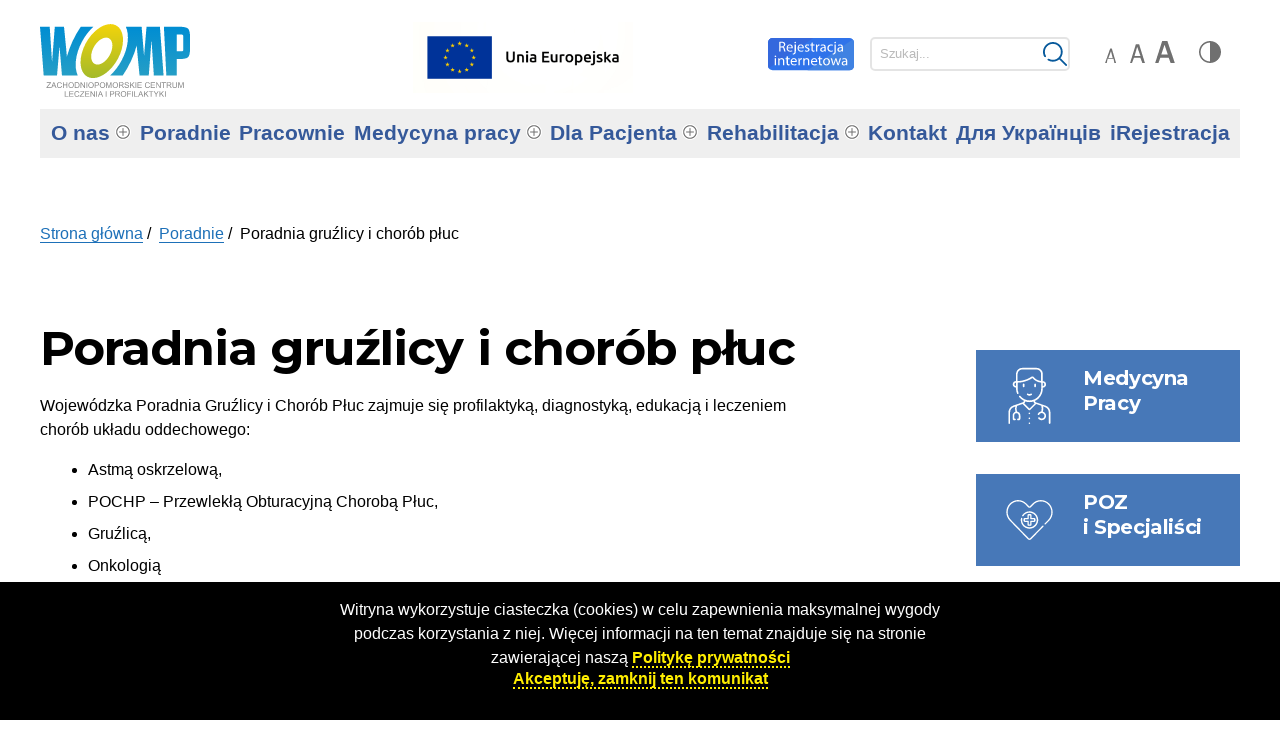

--- FILE ---
content_type: text/html; charset=UTF-8
request_url: https://womp.szczecin.pl/poradnie/poradnia-gruzlicy-i-chorob-pluc/
body_size: 11766
content:
<!DOCTYPE html>
<html class="no-js" lang="pl-PL">
<head>
  <meta charset="UTF-8">
  <meta name="viewport" content="width=device-width, initial-scale=1.0" >
      <title>Poradnia gruźlicy i chorób płuc</title>
    <meta name="description" content="Poradnia leczenia gruźlicy i chorób płuc przy ul. Kopernika 18 w Szczecinie, mieści się na II piętrze budynku, gabinet 209">
      <meta name='robots' content='max-image-preview:large' />
<link rel="alternate" title="oEmbed (JSON)" type="application/json+oembed" href="https://womp.szczecin.pl/wp-json/oembed/1.0/embed?url=https%3A%2F%2Fwomp.szczecin.pl%2Fporadnie%2Fporadnia-gruzlicy-i-chorob-pluc%2F" />
<link rel="alternate" title="oEmbed (XML)" type="text/xml+oembed" href="https://womp.szczecin.pl/wp-json/oembed/1.0/embed?url=https%3A%2F%2Fwomp.szczecin.pl%2Fporadnie%2Fporadnia-gruzlicy-i-chorob-pluc%2F&#038;format=xml" />
<style id='wp-img-auto-sizes-contain-inline-css' type='text/css'>
img:is([sizes=auto i],[sizes^="auto," i]){contain-intrinsic-size:3000px 1500px}
/*# sourceURL=wp-img-auto-sizes-contain-inline-css */
</style>
<style id='wp-emoji-styles-inline-css' type='text/css'>

	img.wp-smiley, img.emoji {
		display: inline !important;
		border: none !important;
		box-shadow: none !important;
		height: 1em !important;
		width: 1em !important;
		margin: 0 0.07em !important;
		vertical-align: -0.1em !important;
		background: none !important;
		padding: 0 !important;
	}
/*# sourceURL=wp-emoji-styles-inline-css */
</style>
<link rel='stylesheet' id='wp-block-library-css' href='https://womp.szczecin.pl/wp-includes/css/dist/block-library/style.min.css?ver=6.9' type='text/css' media='all' />
<style id='global-styles-inline-css' type='text/css'>
:root{--wp--preset--aspect-ratio--square: 1;--wp--preset--aspect-ratio--4-3: 4/3;--wp--preset--aspect-ratio--3-4: 3/4;--wp--preset--aspect-ratio--3-2: 3/2;--wp--preset--aspect-ratio--2-3: 2/3;--wp--preset--aspect-ratio--16-9: 16/9;--wp--preset--aspect-ratio--9-16: 9/16;--wp--preset--color--black: #000000;--wp--preset--color--cyan-bluish-gray: #abb8c3;--wp--preset--color--white: #ffffff;--wp--preset--color--pale-pink: #f78da7;--wp--preset--color--vivid-red: #cf2e2e;--wp--preset--color--luminous-vivid-orange: #ff6900;--wp--preset--color--luminous-vivid-amber: #fcb900;--wp--preset--color--light-green-cyan: #7bdcb5;--wp--preset--color--vivid-green-cyan: #00d084;--wp--preset--color--pale-cyan-blue: #8ed1fc;--wp--preset--color--vivid-cyan-blue: #0693e3;--wp--preset--color--vivid-purple: #9b51e0;--wp--preset--gradient--vivid-cyan-blue-to-vivid-purple: linear-gradient(135deg,rgb(6,147,227) 0%,rgb(155,81,224) 100%);--wp--preset--gradient--light-green-cyan-to-vivid-green-cyan: linear-gradient(135deg,rgb(122,220,180) 0%,rgb(0,208,130) 100%);--wp--preset--gradient--luminous-vivid-amber-to-luminous-vivid-orange: linear-gradient(135deg,rgb(252,185,0) 0%,rgb(255,105,0) 100%);--wp--preset--gradient--luminous-vivid-orange-to-vivid-red: linear-gradient(135deg,rgb(255,105,0) 0%,rgb(207,46,46) 100%);--wp--preset--gradient--very-light-gray-to-cyan-bluish-gray: linear-gradient(135deg,rgb(238,238,238) 0%,rgb(169,184,195) 100%);--wp--preset--gradient--cool-to-warm-spectrum: linear-gradient(135deg,rgb(74,234,220) 0%,rgb(151,120,209) 20%,rgb(207,42,186) 40%,rgb(238,44,130) 60%,rgb(251,105,98) 80%,rgb(254,248,76) 100%);--wp--preset--gradient--blush-light-purple: linear-gradient(135deg,rgb(255,206,236) 0%,rgb(152,150,240) 100%);--wp--preset--gradient--blush-bordeaux: linear-gradient(135deg,rgb(254,205,165) 0%,rgb(254,45,45) 50%,rgb(107,0,62) 100%);--wp--preset--gradient--luminous-dusk: linear-gradient(135deg,rgb(255,203,112) 0%,rgb(199,81,192) 50%,rgb(65,88,208) 100%);--wp--preset--gradient--pale-ocean: linear-gradient(135deg,rgb(255,245,203) 0%,rgb(182,227,212) 50%,rgb(51,167,181) 100%);--wp--preset--gradient--electric-grass: linear-gradient(135deg,rgb(202,248,128) 0%,rgb(113,206,126) 100%);--wp--preset--gradient--midnight: linear-gradient(135deg,rgb(2,3,129) 0%,rgb(40,116,252) 100%);--wp--preset--font-size--small: 13px;--wp--preset--font-size--medium: 20px;--wp--preset--font-size--large: 36px;--wp--preset--font-size--x-large: 42px;--wp--preset--spacing--20: 0.44rem;--wp--preset--spacing--30: 0.67rem;--wp--preset--spacing--40: 1rem;--wp--preset--spacing--50: 1.5rem;--wp--preset--spacing--60: 2.25rem;--wp--preset--spacing--70: 3.38rem;--wp--preset--spacing--80: 5.06rem;--wp--preset--shadow--natural: 6px 6px 9px rgba(0, 0, 0, 0.2);--wp--preset--shadow--deep: 12px 12px 50px rgba(0, 0, 0, 0.4);--wp--preset--shadow--sharp: 6px 6px 0px rgba(0, 0, 0, 0.2);--wp--preset--shadow--outlined: 6px 6px 0px -3px rgb(255, 255, 255), 6px 6px rgb(0, 0, 0);--wp--preset--shadow--crisp: 6px 6px 0px rgb(0, 0, 0);}:where(.is-layout-flex){gap: 0.5em;}:where(.is-layout-grid){gap: 0.5em;}body .is-layout-flex{display: flex;}.is-layout-flex{flex-wrap: wrap;align-items: center;}.is-layout-flex > :is(*, div){margin: 0;}body .is-layout-grid{display: grid;}.is-layout-grid > :is(*, div){margin: 0;}:where(.wp-block-columns.is-layout-flex){gap: 2em;}:where(.wp-block-columns.is-layout-grid){gap: 2em;}:where(.wp-block-post-template.is-layout-flex){gap: 1.25em;}:where(.wp-block-post-template.is-layout-grid){gap: 1.25em;}.has-black-color{color: var(--wp--preset--color--black) !important;}.has-cyan-bluish-gray-color{color: var(--wp--preset--color--cyan-bluish-gray) !important;}.has-white-color{color: var(--wp--preset--color--white) !important;}.has-pale-pink-color{color: var(--wp--preset--color--pale-pink) !important;}.has-vivid-red-color{color: var(--wp--preset--color--vivid-red) !important;}.has-luminous-vivid-orange-color{color: var(--wp--preset--color--luminous-vivid-orange) !important;}.has-luminous-vivid-amber-color{color: var(--wp--preset--color--luminous-vivid-amber) !important;}.has-light-green-cyan-color{color: var(--wp--preset--color--light-green-cyan) !important;}.has-vivid-green-cyan-color{color: var(--wp--preset--color--vivid-green-cyan) !important;}.has-pale-cyan-blue-color{color: var(--wp--preset--color--pale-cyan-blue) !important;}.has-vivid-cyan-blue-color{color: var(--wp--preset--color--vivid-cyan-blue) !important;}.has-vivid-purple-color{color: var(--wp--preset--color--vivid-purple) !important;}.has-black-background-color{background-color: var(--wp--preset--color--black) !important;}.has-cyan-bluish-gray-background-color{background-color: var(--wp--preset--color--cyan-bluish-gray) !important;}.has-white-background-color{background-color: var(--wp--preset--color--white) !important;}.has-pale-pink-background-color{background-color: var(--wp--preset--color--pale-pink) !important;}.has-vivid-red-background-color{background-color: var(--wp--preset--color--vivid-red) !important;}.has-luminous-vivid-orange-background-color{background-color: var(--wp--preset--color--luminous-vivid-orange) !important;}.has-luminous-vivid-amber-background-color{background-color: var(--wp--preset--color--luminous-vivid-amber) !important;}.has-light-green-cyan-background-color{background-color: var(--wp--preset--color--light-green-cyan) !important;}.has-vivid-green-cyan-background-color{background-color: var(--wp--preset--color--vivid-green-cyan) !important;}.has-pale-cyan-blue-background-color{background-color: var(--wp--preset--color--pale-cyan-blue) !important;}.has-vivid-cyan-blue-background-color{background-color: var(--wp--preset--color--vivid-cyan-blue) !important;}.has-vivid-purple-background-color{background-color: var(--wp--preset--color--vivid-purple) !important;}.has-black-border-color{border-color: var(--wp--preset--color--black) !important;}.has-cyan-bluish-gray-border-color{border-color: var(--wp--preset--color--cyan-bluish-gray) !important;}.has-white-border-color{border-color: var(--wp--preset--color--white) !important;}.has-pale-pink-border-color{border-color: var(--wp--preset--color--pale-pink) !important;}.has-vivid-red-border-color{border-color: var(--wp--preset--color--vivid-red) !important;}.has-luminous-vivid-orange-border-color{border-color: var(--wp--preset--color--luminous-vivid-orange) !important;}.has-luminous-vivid-amber-border-color{border-color: var(--wp--preset--color--luminous-vivid-amber) !important;}.has-light-green-cyan-border-color{border-color: var(--wp--preset--color--light-green-cyan) !important;}.has-vivid-green-cyan-border-color{border-color: var(--wp--preset--color--vivid-green-cyan) !important;}.has-pale-cyan-blue-border-color{border-color: var(--wp--preset--color--pale-cyan-blue) !important;}.has-vivid-cyan-blue-border-color{border-color: var(--wp--preset--color--vivid-cyan-blue) !important;}.has-vivid-purple-border-color{border-color: var(--wp--preset--color--vivid-purple) !important;}.has-vivid-cyan-blue-to-vivid-purple-gradient-background{background: var(--wp--preset--gradient--vivid-cyan-blue-to-vivid-purple) !important;}.has-light-green-cyan-to-vivid-green-cyan-gradient-background{background: var(--wp--preset--gradient--light-green-cyan-to-vivid-green-cyan) !important;}.has-luminous-vivid-amber-to-luminous-vivid-orange-gradient-background{background: var(--wp--preset--gradient--luminous-vivid-amber-to-luminous-vivid-orange) !important;}.has-luminous-vivid-orange-to-vivid-red-gradient-background{background: var(--wp--preset--gradient--luminous-vivid-orange-to-vivid-red) !important;}.has-very-light-gray-to-cyan-bluish-gray-gradient-background{background: var(--wp--preset--gradient--very-light-gray-to-cyan-bluish-gray) !important;}.has-cool-to-warm-spectrum-gradient-background{background: var(--wp--preset--gradient--cool-to-warm-spectrum) !important;}.has-blush-light-purple-gradient-background{background: var(--wp--preset--gradient--blush-light-purple) !important;}.has-blush-bordeaux-gradient-background{background: var(--wp--preset--gradient--blush-bordeaux) !important;}.has-luminous-dusk-gradient-background{background: var(--wp--preset--gradient--luminous-dusk) !important;}.has-pale-ocean-gradient-background{background: var(--wp--preset--gradient--pale-ocean) !important;}.has-electric-grass-gradient-background{background: var(--wp--preset--gradient--electric-grass) !important;}.has-midnight-gradient-background{background: var(--wp--preset--gradient--midnight) !important;}.has-small-font-size{font-size: var(--wp--preset--font-size--small) !important;}.has-medium-font-size{font-size: var(--wp--preset--font-size--medium) !important;}.has-large-font-size{font-size: var(--wp--preset--font-size--large) !important;}.has-x-large-font-size{font-size: var(--wp--preset--font-size--x-large) !important;}
/*# sourceURL=global-styles-inline-css */
</style>

<style id='classic-theme-styles-inline-css' type='text/css'>
/*! This file is auto-generated */
.wp-block-button__link{color:#fff;background-color:#32373c;border-radius:9999px;box-shadow:none;text-decoration:none;padding:calc(.667em + 2px) calc(1.333em + 2px);font-size:1.125em}.wp-block-file__button{background:#32373c;color:#fff;text-decoration:none}
/*# sourceURL=/wp-includes/css/classic-themes.min.css */
</style>
<link rel='stylesheet' id='contact-form-7-css' href='https://womp.szczecin.pl/wp-content/plugins/contact-form-7/includes/css/styles.css?ver=6.1.4' type='text/css' media='all' />
<link rel='stylesheet' id='wp-job-manager-job-listings-css' href='https://womp.szczecin.pl/wp-content/plugins/wp-job-manager/assets/dist/css/job-listings.css?ver=598383a28ac5f9f156e4' type='text/css' media='all' />
<link rel='stylesheet' id='womp-style-css' href='https://womp.szczecin.pl/wp-content/themes/womp/style.css?ver=1.0' type='text/css' media='all' />
<link rel='stylesheet' id='womp-style-second-css' href='https://womp.szczecin.pl/wp-content/themes/womp/assets/css/womp-styles.css?ver=1.0' type='text/css' media='all' />
<link rel='stylesheet' id='womp-style-third-css' href='https://womp.szczecin.pl/wp-content/themes/womp/assets/css/womp-alt.css?ver=1.0' type='text/css' media='all' />
<link rel='stylesheet' id='womp-style-fourth-css' href='https://womp.szczecin.pl/wp-content/themes/womp/assets/css/womp-mob.css?ver=1.0' type='text/css' media='all' />
<link rel="https://api.w.org/" href="https://womp.szczecin.pl/wp-json/" /><link rel="alternate" title="JSON" type="application/json" href="https://womp.szczecin.pl/wp-json/wp/v2/pages/266" /><link rel="EditURI" type="application/rsd+xml" title="RSD" href="https://womp.szczecin.pl/xmlrpc.php?rsd" />
<meta name="generator" content="WordPress 6.9" />
<link rel="canonical" href="https://womp.szczecin.pl/poradnie/poradnia-gruzlicy-i-chorob-pluc/" />
<link rel='shortlink' href='https://womp.szczecin.pl/?p=266' />
<link rel="icon" href="https://womp.szczecin.pl/wp-content/uploads/cropped-favikonka-32x32.png" sizes="32x32" />
<link rel="icon" href="https://womp.szczecin.pl/wp-content/uploads/cropped-favikonka-192x192.png" sizes="192x192" />
<link rel="apple-touch-icon" href="https://womp.szczecin.pl/wp-content/uploads/cropped-favikonka-180x180.png" />
<meta name="msapplication-TileImage" content="https://womp.szczecin.pl/wp-content/uploads/cropped-favikonka-270x270.png" />
</head>
<body class="wp-singular page-template-default page page-id-266 page-child parent-pageid-1433 wp-theme-womp womp">
	
	<!-- Info bar
<div style="width: 100%; background-color: #f8f9fa; padding: 20px; box-sizing: border-box; text-align: center;">
    Drodzy Pacjenci, rośnie zjawisko podszywania się oszustów pod personel podmiotów leczniczych z prośbą o podanie danych osobowych takich jak seria i numer oraz termin ważności dowodu osobistego lub innego dokumentu tożsamości.<br>Takie telefony są próbą wyłudzenia danych osobowych. W takiej sytuacji zasadne jest natychmiast zakończyć rozmowę, zapisać numer telefonu, z którego dzwoniono, a zdarzenie zgłosić na policji.<br>W przypadku, gdy ujawniliście te dane w rozmowie telefonicznej, zasadne jest pilne zablokowanie Państwa numeru PESEL w aplikacji mobilnej mObywatel lub na stronie <a href="https://obywatel.gov.pl">www.obywatel.gov.pl</a>.<br><br><font color='red'><b>Rekomendujemy zakrywanie ust i nosa za pomocą maseczki ochronnej.</b></font>
		
</div> 

-->
  <div class="skip-menu-container">
    <div class="menu-skroty-container"><ul id="menu-skroty" class="menu"><li id="menu-item-1619" class="menu-item menu-item-type-custom menu-item-object-custom menu-item-1619"><a href="#womp-header">Nagłówek</a></li>
<li id="menu-item-1621" class="menu-item menu-item-type-custom menu-item-object-custom menu-item-1621"><a href="#main">Treść</a></li>
<li id="menu-item-1620" class="menu-item menu-item-type-custom menu-item-object-custom menu-item-1620"><a href="#footer">Stopka</a></li>
</ul></div>  </div>
  <header id="womp-header" class="womp-header">
    <h1 class="screen-reader-text">Wojewódzki Ośrodek Medycyny Pracy – Zachodniopomorskie Centrum Leczenia i Profilaktyki</h1>
    <div class="womp-header-inner">
      <div class="womp-header-id">
        <a href="https://womp.szczecin.pl">
		  <span class="screen-reader-text">Wojewódzki Ośrodek Medycyny Pracy &ndash; Zachodniopomorskie Centrum Leczenia i Profilaktyki w Szczecinie</span>
		</a>
      </div>
		<!-- LOGO UE -->
		<div class="womp-header-eu">
			<a href="https://womp.szczecin.pl/o-nas/programy-dofinansowane-z-ue-rpo/" target="_blank">
 				<img src="https://womp.szczecin.pl/wp-content/uploads/logo_UE_rgb-1.jpg" alt="Projekty UE">
		 	</a>
		</div>
		
      <!-- NFZ LOGO
		<div class="womp-header-nfz">
        	<a href="https://nfz.gov.pl/"><span class="screen-reader-text">Narodowy Fundusz Zdrowia</span></a>     
      	</div>
		-->
	 <div class="register-bar">
	    <a href="https://rejestracja.womp.szczecin.pl/" title="Rejestracja przez internet">
		  <img src="https://womp.szczecin.pl//wp-content/themes/womp/assets/svgs/rejestracja.svg" alt="">
		</a>
	  </div>
      <div class="womp-search">
		    <button class="menu-toggle" id="menu-toggle" aria-expanded="false">
		      <span><span class="screen-reader-text">menu</span></span> 
		    </button>
		    <button id="searchBtn" class="searchBtn">
		      <span><span class="screen-reader-text">szukaj</span></span>
		    </button>
        <h2 class="screen-reader-text">Wyszukaj na stronie</h2>
        <div class="womp-search-form-container">
          <form role="search" method="get" id="search-form" class="search-form" action="https://womp.szczecin.pl/">
            <label id="womp-search-header-label" for="womp-search-header">
              <span class="screen-reader-text">Pole wyszukiwania: </span>
              <input type="search" id="womp-search-header" class="search-field" placeholder="Szukaj..." value="" name="s" />
            </label>
            <input id="womp-search" type="submit" class="search-submit" value="Rozpocznij wyszukiwanie" />
          </form>
        </div>
      </div>
      <div class="womp-switches">
        <ul>
          <li class="toggle-font-normal">
            <a href="javascript:void(0);"><span class="switch-info">Domyślna czcionka</span></a>
          </li>
          <li class="toggle-font-bigger">
            <a  href="javascript:void(0);"><span class="switch-info">Powiększona czcionka</span></a>
          </li>
          <li class="toggle-font-biggest">
            <a  href="javascript:void(0);"><span class="switch-info">Największa czcionka</span></a>
          </li>
          <li class="toggle-change-contrast">
            <a href="javascript:void(0);"><span class="switch-info">Zmień kontrast</span></a>
          </li>
        </ul>
      </div>
	  <div class="mobile-menu-container">              
        <div class="menu-womp-container"><ul id="menu-womp" class="menu"><li id="menu-item-2294" class="menu-item menu-item-type-post_type menu-item-object-page menu-item-has-children menu-item-2294"><a href="https://womp.szczecin.pl/o-nas/">O nas</a>
<ul class="sub-menu">
	<li id="menu-item-4534" class="menu-item menu-item-type-post_type menu-item-object-page menu-item-4534"><a href="https://womp.szczecin.pl/o-nas/historia/">Historia</a></li>
	<li id="menu-item-4529" class="menu-item menu-item-type-taxonomy menu-item-object-category menu-item-4529"><a href="https://womp.szczecin.pl/kategoria/kariera/">Kariera</a></li>
	<li id="menu-item-4535" class="menu-item menu-item-type-post_type menu-item-object-page menu-item-4535"><a href="https://womp.szczecin.pl/o-nas/programy-dofinansowane-z-ue-rpo/">Dofinansowane z UE, RPO i inne</a></li>
	<li id="menu-item-4531" class="menu-item menu-item-type-post_type menu-item-object-page menu-item-4531"><a href="https://womp.szczecin.pl/o-nas/kadra-zarzadzajaca/">Kadra zarządzająca</a></li>
	<li id="menu-item-4536" class="menu-item menu-item-type-post_type menu-item-object-page menu-item-4536"><a href="https://womp.szczecin.pl/dla-pracownika/">Dla pracownika</a></li>
	<li id="menu-item-4533" class="menu-item menu-item-type-post_type menu-item-object-page menu-item-4533"><a href="https://womp.szczecin.pl/o-nas/polityka-prywatnosci/">Polityka Prywatności</a></li>
	<li id="menu-item-4525" class="menu-item menu-item-type-post_type menu-item-object-page menu-item-4525"><a href="https://womp.szczecin.pl/o-nas/polityka-zintegrowanego-systemu-zarzadzania/">Polityka systemu zarządzania</a></li>
	<li id="menu-item-4532" class="menu-item menu-item-type-post_type menu-item-object-page menu-item-4532"><a href="https://womp.szczecin.pl/o-nas/galeria-zdjec/">Galeria zdjęć</a></li>
	<li id="menu-item-4526" class="menu-item menu-item-type-post_type menu-item-object-page menu-item-4526"><a href="https://womp.szczecin.pl/o-nas/media/">Media</a></li>
	<li id="menu-item-4530" class="menu-item menu-item-type-taxonomy menu-item-object-category menu-item-4530"><a href="https://womp.szczecin.pl/kategoria/aktualnosci/">Aktualności</a></li>
	<li id="menu-item-4527" class="menu-item menu-item-type-post_type menu-item-object-page menu-item-4527"><a href="https://womp.szczecin.pl/o-nas/ochrona-danych-osobowych/">Ochrona danych osobowych</a></li>
	<li id="menu-item-4528" class="menu-item menu-item-type-post_type menu-item-object-page menu-item-4528"><a href="https://womp.szczecin.pl/mapa-witryny/">Mapa witryny</a></li>
	<li id="menu-item-4537" class="menu-item menu-item-type-post_type menu-item-object-page menu-item-4537"><a href="https://womp.szczecin.pl/deklaracja-dostepnosci/">Deklaracja dostępności</a></li>
</ul>
</li>
<li id="menu-item-2333" class="menu-item menu-item-type-post_type menu-item-object-page current-page-ancestor menu-item-2333"><a href="https://womp.szczecin.pl/poradnie/">Poradnie</a></li>
<li id="menu-item-2295" class="menu-item menu-item-type-post_type menu-item-object-page menu-item-2295"><a href="https://womp.szczecin.pl/pracownie/">Pracownie</a></li>
<li id="menu-item-2296" class="menu-item menu-item-type-post_type menu-item-object-page menu-item-has-children menu-item-2296"><a href="https://womp.szczecin.pl/medycyna-pracy/">Medycyna pracy</a>
<ul class="sub-menu">
	<li id="menu-item-2306" class="menu-item menu-item-type-post_type menu-item-object-page menu-item-2306"><a href="https://womp.szczecin.pl/medycyna-pracy/czym-zajmuje-sie-wojewodzki-osrodek-medycyny-pracy/">Czym się zajmujemy</a></li>
	<li id="menu-item-2316" class="menu-item menu-item-type-post_type menu-item-object-page menu-item-2316"><a href="https://womp.szczecin.pl/medycyna-pracy/poradnia-medycyny-pracy/">Poradnia medycyny pracy</a></li>
	<li id="menu-item-2317" class="menu-item menu-item-type-post_type menu-item-object-page menu-item-2317"><a href="https://womp.szczecin.pl/medycyna-pracy/dzial-konsultacyjno-orzeczniczy/">Dział Konsultacyjno-Orzeczniczy</a></li>
	<li id="menu-item-2318" class="menu-item menu-item-type-post_type menu-item-object-page menu-item-2318"><a href="https://womp.szczecin.pl/medycyna-pracy/dzial-organizacji-nadzoru-i-szkolenia/">Dział Organizacji Nadzoru i Szkolenia</a></li>
	<li id="menu-item-2319" class="menu-item menu-item-type-post_type menu-item-object-page menu-item-2319"><a href="https://womp.szczecin.pl/medycyna-pracy/poradnia-psychologiczna-szczecin/">Poradnia psychologiczna – Szczecin</a></li>
	<li id="menu-item-2320" class="menu-item menu-item-type-post_type menu-item-object-page menu-item-2320"><a href="https://womp.szczecin.pl/medycyna-pracy/dla-pracownikow/">Dla pracowników</a></li>
	<li id="menu-item-4585" class="menu-item menu-item-type-post_type menu-item-object-page menu-item-4585"><a href="https://womp.szczecin.pl/medycyna-pracy/poradnia-psychologiczna-stargard/">Poradnia Psychologiczna – Stargard</a></li>
	<li id="menu-item-2321" class="menu-item menu-item-type-post_type menu-item-object-page menu-item-2321"><a href="https://womp.szczecin.pl/medycyna-pracy/dla-pracodawcow/">Dla pracodawców</a></li>
	<li id="menu-item-2322" class="menu-item menu-item-type-post_type menu-item-object-page menu-item-2322"><a href="https://womp.szczecin.pl/medycyna-pracy/uczen-student-doktorant-sluchacz-kursu-zawodowego/">Dla Uczniów</a></li>
	<li id="menu-item-2323" class="menu-item menu-item-type-post_type menu-item-object-page menu-item-2323"><a href="https://womp.szczecin.pl/medycyna-pracy/kierowca/">Kierowca</a></li>
	<li id="menu-item-2324" class="menu-item menu-item-type-post_type menu-item-object-page menu-item-2324"><a href="https://womp.szczecin.pl/medycyna-pracy/badania-sanitarno-epidemiologiczne/">Badania Sanitarno-Epidemiologiczne</a></li>
	<li id="menu-item-2325" class="menu-item menu-item-type-post_type menu-item-object-page menu-item-2325"><a href="https://womp.szczecin.pl/medycyna-pracy/choroby-zawodowe/">Choroby zawodowe</a></li>
	<li id="menu-item-2292" class="menu-item menu-item-type-custom menu-item-object-custom menu-item-2292"><a href="http://ptmp.org.pl/ptmp-oddzial-szczecin/">Polskie Towarzystwo Medycyny Pracy</a></li>
	<li id="menu-item-2326" class="menu-item menu-item-type-post_type menu-item-object-page menu-item-2326"><a href="https://womp.szczecin.pl/medycyna-pracy/lekarz/">Lekarz</a></li>
	<li id="menu-item-2327" class="menu-item menu-item-type-post_type menu-item-object-page menu-item-2327"><a href="https://womp.szczecin.pl/medycyna-pracy/odwolania-od-orzeczen/">Odwołania od orzeczeń</a></li>
	<li id="menu-item-5238" class="menu-item menu-item-type-post_type menu-item-object-page menu-item-5238"><a href="https://womp.szczecin.pl/medycyna-pracy/badania-do-pozwolenia-na-posiadanie-broni/">Badania do pozwolenia na posiadanie broni</a></li>
	<li id="menu-item-5235" class="menu-item menu-item-type-post_type menu-item-object-page menu-item-5235"><a href="https://womp.szczecin.pl/medycyna-pracy/poradnia-medycyny-sportowej/">Poradnia medycyny sportowej</a></li>
</ul>
</li>
<li id="menu-item-2297" class="menu-item menu-item-type-post_type menu-item-object-page menu-item-has-children menu-item-2297"><a href="https://womp.szczecin.pl/strefa-pacjenta/">Dla Pacjenta</a>
<ul class="sub-menu">
	<li id="menu-item-2307" class="menu-item menu-item-type-post_type menu-item-object-page menu-item-2307"><a href="https://womp.szczecin.pl/strefa-pacjenta/profilaktyka/">Profilaktyka</a></li>
	<li id="menu-item-2308" class="menu-item menu-item-type-post_type menu-item-object-page menu-item-2308"><a href="https://womp.szczecin.pl/strefa-pacjenta/wskazowki-przed-badaniami/">Wskazówki przed badaniami</a></li>
	<li id="menu-item-2293" class="menu-item menu-item-type-custom menu-item-object-custom menu-item-2293"><a href="https://womp.szczecin.pl/strefa-pacjenta/cennik/">Cennik</a></li>
	<li id="menu-item-2309" class="menu-item menu-item-type-post_type menu-item-object-page menu-item-2309"><a href="https://womp.szczecin.pl/strefa-pacjenta/regulamin-nagrywania-rozmow-telefonicznych/">Regulamin nagrywania rozmów</a></li>
	<li id="menu-item-2310" class="menu-item menu-item-type-post_type menu-item-object-page menu-item-2310"><a href="https://womp.szczecin.pl/strefa-pacjenta/zasady-przyjecia-i-rejestracji/">Zasady przyjęcia i rejestracji</a></li>
	<li id="menu-item-2311" class="menu-item menu-item-type-post_type menu-item-object-page menu-item-2311"><a href="https://womp.szczecin.pl/strefa-pacjenta/przydatne-adresy-i-prawa-pacjenta/">Przydatne adresy</a></li>
	<li id="menu-item-2312" class="menu-item menu-item-type-post_type menu-item-object-page menu-item-2312"><a href="https://womp.szczecin.pl/strefa-pacjenta/prawa-pacjenta/">Prawa pacjenta</a></li>
	<li id="menu-item-2313" class="menu-item menu-item-type-post_type menu-item-object-page menu-item-2313"><a href="https://womp.szczecin.pl/strefa-pacjenta/skargi-i-wnioski/">Skargi i wnioski</a></li>
	<li id="menu-item-2332" class="menu-item menu-item-type-post_type menu-item-object-page menu-item-2332"><a href="https://womp.szczecin.pl/strefa-pacjenta/dokumentacja-medyczna/">Dokumentacja Medyczna</a></li>
	<li id="menu-item-2314" class="menu-item menu-item-type-post_type menu-item-object-page menu-item-2314"><a href="https://womp.szczecin.pl/strefa-pacjenta/sklep-ortopedyczny/">Zaopatrzenie ortopedyczne</a></li>
	<li id="menu-item-2315" class="menu-item menu-item-type-post_type menu-item-object-page menu-item-2315"><a href="https://womp.szczecin.pl/strefa-pacjenta/rejestracje/">Rejestracje</a></li>
	<li id="menu-item-4817" class="menu-item menu-item-type-post_type menu-item-object-page menu-item-4817"><a href="https://womp.szczecin.pl/strefa-pacjenta/4812-2/">Standardy ochrony małoletnich</a></li>
</ul>
</li>
<li id="menu-item-2334" class="menu-item menu-item-type-post_type menu-item-object-page menu-item-has-children menu-item-2334"><a href="https://womp.szczecin.pl/rehabilitacja/">Rehabilitacja</a>
<ul class="sub-menu">
	<li id="menu-item-2328" class="menu-item menu-item-type-post_type menu-item-object-page menu-item-2328"><a href="https://womp.szczecin.pl/rehabilitacja/kinezyterapia/">Kinezyterapia</a></li>
	<li id="menu-item-2329" class="menu-item menu-item-type-post_type menu-item-object-page menu-item-2329"><a href="https://womp.szczecin.pl/rehabilitacja/fizykoterapia/">Fizykoterapia </a></li>
	<li id="menu-item-2330" class="menu-item menu-item-type-post_type menu-item-object-page menu-item-2330"><a href="https://womp.szczecin.pl/rehabilitacja/masaz/">Masaż</a></li>
	<li id="menu-item-3395" class="menu-item menu-item-type-post_type menu-item-object-page menu-item-3395"><a href="https://womp.szczecin.pl/rehabilitacja-cwiczenia-dla-doroslych/">Rehabilitacja – ćwiczenia dla dorosłych</a></li>
</ul>
</li>
<li id="menu-item-2298" class="menu-item menu-item-type-post_type menu-item-object-page menu-item-2298"><a href="https://womp.szczecin.pl/kontakt/">Kontakt</a></li>
<li id="menu-item-3749" class="menu-item menu-item-type-post_type menu-item-object-page menu-item-3749"><a href="https://womp.szczecin.pl/%d1%96%d0%bd%d1%84%d0%be%d1%80%d0%bc%d0%b0%d1%86%d1%96%d1%8f-%d0%b4%d0%bb%d1%8f-%d0%bf%d0%b0%d1%86%d1%96%d1%94%d0%bd%d1%82%d1%96%d0%b2-%d0%b7-%d1%83%d0%ba%d1%80%d0%b0%d1%97%d0%bd%d0%b8/">Для Українців</a></li>
<li id="menu-item-4511" class="menu-item menu-item-type-custom menu-item-object-custom menu-item-4511"><a href="https://rejestracja.womp.szczecin.pl/">iRejestracja</a></li>
</ul></div>      </div>
		<!-- BIP LOGO
      <div class="womp-header-bip">
        <a href="https://bip.womp.szczecin.pl/public/"><span class="screen-reader-text">Biuletyn Informacji Publicznej</span></a>     
      </div>
-->
    </div>
    <div class="primary-menu-container">
      <div class="menu-womp-container"><ul id="menu-womp-1" class="menu"><li class="menu-item menu-item-type-post_type menu-item-object-page menu-item-has-children menu-item-2294"><a href="https://womp.szczecin.pl/o-nas/">O nas</a>
<ul class="sub-menu">
	<li class="menu-item menu-item-type-post_type menu-item-object-page menu-item-4534"><a href="https://womp.szczecin.pl/o-nas/historia/">Historia</a></li>
	<li class="menu-item menu-item-type-taxonomy menu-item-object-category menu-item-4529"><a href="https://womp.szczecin.pl/kategoria/kariera/">Kariera</a></li>
	<li class="menu-item menu-item-type-post_type menu-item-object-page menu-item-4535"><a href="https://womp.szczecin.pl/o-nas/programy-dofinansowane-z-ue-rpo/">Dofinansowane z UE, RPO i inne</a></li>
	<li class="menu-item menu-item-type-post_type menu-item-object-page menu-item-4531"><a href="https://womp.szczecin.pl/o-nas/kadra-zarzadzajaca/">Kadra zarządzająca</a></li>
	<li class="menu-item menu-item-type-post_type menu-item-object-page menu-item-4536"><a href="https://womp.szczecin.pl/dla-pracownika/">Dla pracownika</a></li>
	<li class="menu-item menu-item-type-post_type menu-item-object-page menu-item-4533"><a href="https://womp.szczecin.pl/o-nas/polityka-prywatnosci/">Polityka Prywatności</a></li>
	<li class="menu-item menu-item-type-post_type menu-item-object-page menu-item-4525"><a href="https://womp.szczecin.pl/o-nas/polityka-zintegrowanego-systemu-zarzadzania/">Polityka systemu zarządzania</a></li>
	<li class="menu-item menu-item-type-post_type menu-item-object-page menu-item-4532"><a href="https://womp.szczecin.pl/o-nas/galeria-zdjec/">Galeria zdjęć</a></li>
	<li class="menu-item menu-item-type-post_type menu-item-object-page menu-item-4526"><a href="https://womp.szczecin.pl/o-nas/media/">Media</a></li>
	<li class="menu-item menu-item-type-taxonomy menu-item-object-category menu-item-4530"><a href="https://womp.szczecin.pl/kategoria/aktualnosci/">Aktualności</a></li>
	<li class="menu-item menu-item-type-post_type menu-item-object-page menu-item-4527"><a href="https://womp.szczecin.pl/o-nas/ochrona-danych-osobowych/">Ochrona danych osobowych</a></li>
	<li class="menu-item menu-item-type-post_type menu-item-object-page menu-item-4528"><a href="https://womp.szczecin.pl/mapa-witryny/">Mapa witryny</a></li>
	<li class="menu-item menu-item-type-post_type menu-item-object-page menu-item-4537"><a href="https://womp.szczecin.pl/deklaracja-dostepnosci/">Deklaracja dostępności</a></li>
</ul>
</li>
<li class="menu-item menu-item-type-post_type menu-item-object-page current-page-ancestor menu-item-2333"><a href="https://womp.szczecin.pl/poradnie/">Poradnie</a></li>
<li class="menu-item menu-item-type-post_type menu-item-object-page menu-item-2295"><a href="https://womp.szczecin.pl/pracownie/">Pracownie</a></li>
<li class="menu-item menu-item-type-post_type menu-item-object-page menu-item-has-children menu-item-2296"><a href="https://womp.szczecin.pl/medycyna-pracy/">Medycyna pracy</a>
<ul class="sub-menu">
	<li class="menu-item menu-item-type-post_type menu-item-object-page menu-item-2306"><a href="https://womp.szczecin.pl/medycyna-pracy/czym-zajmuje-sie-wojewodzki-osrodek-medycyny-pracy/">Czym się zajmujemy</a></li>
	<li class="menu-item menu-item-type-post_type menu-item-object-page menu-item-2316"><a href="https://womp.szczecin.pl/medycyna-pracy/poradnia-medycyny-pracy/">Poradnia medycyny pracy</a></li>
	<li class="menu-item menu-item-type-post_type menu-item-object-page menu-item-2317"><a href="https://womp.szczecin.pl/medycyna-pracy/dzial-konsultacyjno-orzeczniczy/">Dział Konsultacyjno-Orzeczniczy</a></li>
	<li class="menu-item menu-item-type-post_type menu-item-object-page menu-item-2318"><a href="https://womp.szczecin.pl/medycyna-pracy/dzial-organizacji-nadzoru-i-szkolenia/">Dział Organizacji Nadzoru i Szkolenia</a></li>
	<li class="menu-item menu-item-type-post_type menu-item-object-page menu-item-2319"><a href="https://womp.szczecin.pl/medycyna-pracy/poradnia-psychologiczna-szczecin/">Poradnia psychologiczna – Szczecin</a></li>
	<li class="menu-item menu-item-type-post_type menu-item-object-page menu-item-2320"><a href="https://womp.szczecin.pl/medycyna-pracy/dla-pracownikow/">Dla pracowników</a></li>
	<li class="menu-item menu-item-type-post_type menu-item-object-page menu-item-4585"><a href="https://womp.szczecin.pl/medycyna-pracy/poradnia-psychologiczna-stargard/">Poradnia Psychologiczna – Stargard</a></li>
	<li class="menu-item menu-item-type-post_type menu-item-object-page menu-item-2321"><a href="https://womp.szczecin.pl/medycyna-pracy/dla-pracodawcow/">Dla pracodawców</a></li>
	<li class="menu-item menu-item-type-post_type menu-item-object-page menu-item-2322"><a href="https://womp.szczecin.pl/medycyna-pracy/uczen-student-doktorant-sluchacz-kursu-zawodowego/">Dla Uczniów</a></li>
	<li class="menu-item menu-item-type-post_type menu-item-object-page menu-item-2323"><a href="https://womp.szczecin.pl/medycyna-pracy/kierowca/">Kierowca</a></li>
	<li class="menu-item menu-item-type-post_type menu-item-object-page menu-item-2324"><a href="https://womp.szczecin.pl/medycyna-pracy/badania-sanitarno-epidemiologiczne/">Badania Sanitarno-Epidemiologiczne</a></li>
	<li class="menu-item menu-item-type-post_type menu-item-object-page menu-item-2325"><a href="https://womp.szczecin.pl/medycyna-pracy/choroby-zawodowe/">Choroby zawodowe</a></li>
	<li class="menu-item menu-item-type-custom menu-item-object-custom menu-item-2292"><a href="http://ptmp.org.pl/ptmp-oddzial-szczecin/">Polskie Towarzystwo Medycyny Pracy</a></li>
	<li class="menu-item menu-item-type-post_type menu-item-object-page menu-item-2326"><a href="https://womp.szczecin.pl/medycyna-pracy/lekarz/">Lekarz</a></li>
	<li class="menu-item menu-item-type-post_type menu-item-object-page menu-item-2327"><a href="https://womp.szczecin.pl/medycyna-pracy/odwolania-od-orzeczen/">Odwołania od orzeczeń</a></li>
	<li class="menu-item menu-item-type-post_type menu-item-object-page menu-item-5238"><a href="https://womp.szczecin.pl/medycyna-pracy/badania-do-pozwolenia-na-posiadanie-broni/">Badania do pozwolenia na posiadanie broni</a></li>
	<li class="menu-item menu-item-type-post_type menu-item-object-page menu-item-5235"><a href="https://womp.szczecin.pl/medycyna-pracy/poradnia-medycyny-sportowej/">Poradnia medycyny sportowej</a></li>
</ul>
</li>
<li class="menu-item menu-item-type-post_type menu-item-object-page menu-item-has-children menu-item-2297"><a href="https://womp.szczecin.pl/strefa-pacjenta/">Dla Pacjenta</a>
<ul class="sub-menu">
	<li class="menu-item menu-item-type-post_type menu-item-object-page menu-item-2307"><a href="https://womp.szczecin.pl/strefa-pacjenta/profilaktyka/">Profilaktyka</a></li>
	<li class="menu-item menu-item-type-post_type menu-item-object-page menu-item-2308"><a href="https://womp.szczecin.pl/strefa-pacjenta/wskazowki-przed-badaniami/">Wskazówki przed badaniami</a></li>
	<li class="menu-item menu-item-type-custom menu-item-object-custom menu-item-2293"><a href="https://womp.szczecin.pl/strefa-pacjenta/cennik/">Cennik</a></li>
	<li class="menu-item menu-item-type-post_type menu-item-object-page menu-item-2309"><a href="https://womp.szczecin.pl/strefa-pacjenta/regulamin-nagrywania-rozmow-telefonicznych/">Regulamin nagrywania rozmów</a></li>
	<li class="menu-item menu-item-type-post_type menu-item-object-page menu-item-2310"><a href="https://womp.szczecin.pl/strefa-pacjenta/zasady-przyjecia-i-rejestracji/">Zasady przyjęcia i rejestracji</a></li>
	<li class="menu-item menu-item-type-post_type menu-item-object-page menu-item-2311"><a href="https://womp.szczecin.pl/strefa-pacjenta/przydatne-adresy-i-prawa-pacjenta/">Przydatne adresy</a></li>
	<li class="menu-item menu-item-type-post_type menu-item-object-page menu-item-2312"><a href="https://womp.szczecin.pl/strefa-pacjenta/prawa-pacjenta/">Prawa pacjenta</a></li>
	<li class="menu-item menu-item-type-post_type menu-item-object-page menu-item-2313"><a href="https://womp.szczecin.pl/strefa-pacjenta/skargi-i-wnioski/">Skargi i wnioski</a></li>
	<li class="menu-item menu-item-type-post_type menu-item-object-page menu-item-2332"><a href="https://womp.szczecin.pl/strefa-pacjenta/dokumentacja-medyczna/">Dokumentacja Medyczna</a></li>
	<li class="menu-item menu-item-type-post_type menu-item-object-page menu-item-2314"><a href="https://womp.szczecin.pl/strefa-pacjenta/sklep-ortopedyczny/">Zaopatrzenie ortopedyczne</a></li>
	<li class="menu-item menu-item-type-post_type menu-item-object-page menu-item-2315"><a href="https://womp.szczecin.pl/strefa-pacjenta/rejestracje/">Rejestracje</a></li>
	<li class="menu-item menu-item-type-post_type menu-item-object-page menu-item-4817"><a href="https://womp.szczecin.pl/strefa-pacjenta/4812-2/">Standardy ochrony małoletnich</a></li>
</ul>
</li>
<li class="menu-item menu-item-type-post_type menu-item-object-page menu-item-has-children menu-item-2334"><a href="https://womp.szczecin.pl/rehabilitacja/">Rehabilitacja</a>
<ul class="sub-menu">
	<li class="menu-item menu-item-type-post_type menu-item-object-page menu-item-2328"><a href="https://womp.szczecin.pl/rehabilitacja/kinezyterapia/">Kinezyterapia</a></li>
	<li class="menu-item menu-item-type-post_type menu-item-object-page menu-item-2329"><a href="https://womp.szczecin.pl/rehabilitacja/fizykoterapia/">Fizykoterapia </a></li>
	<li class="menu-item menu-item-type-post_type menu-item-object-page menu-item-2330"><a href="https://womp.szczecin.pl/rehabilitacja/masaz/">Masaż</a></li>
	<li class="menu-item menu-item-type-post_type menu-item-object-page menu-item-3395"><a href="https://womp.szczecin.pl/rehabilitacja-cwiczenia-dla-doroslych/">Rehabilitacja – ćwiczenia dla dorosłych</a></li>
</ul>
</li>
<li class="menu-item menu-item-type-post_type menu-item-object-page menu-item-2298"><a href="https://womp.szczecin.pl/kontakt/">Kontakt</a></li>
<li class="menu-item menu-item-type-post_type menu-item-object-page menu-item-3749"><a href="https://womp.szczecin.pl/%d1%96%d0%bd%d1%84%d0%be%d1%80%d0%bc%d0%b0%d1%86%d1%96%d1%8f-%d0%b4%d0%bb%d1%8f-%d0%bf%d0%b0%d1%86%d1%96%d1%94%d0%bd%d1%82%d1%96%d0%b2-%d0%b7-%d1%83%d0%ba%d1%80%d0%b0%d1%97%d0%bd%d0%b8/">Для Українців</a></li>
<li class="menu-item menu-item-type-custom menu-item-object-custom menu-item-4511"><a href="https://rejestracja.womp.szczecin.pl/">iRejestracja</a></li>
</ul></div>    </div>
      </header>  <div class="page-main-section">
    <main id="main" class="page-main">
                        <div class="breadcrumbs-container">
            <ul id="breadcrumbs" class="breadcrumbs"><li class="breadcrumb"><a href="https://womp.szczecin.pl">Strona główna</a></li><li class="breadcrumb-parent breadcrumb"><a href="https://womp.szczecin.pl/poradnie/">Poradnie</a></li><li class="breadcrumb-current breadcrumb">Poradnia gruźlicy i chorób płuc</li></ul>          </div>
          <article class="page-main-article">
            <h1 class="main-heading">Poradnia gruźlicy i chorób płuc</h1>
            <p>Wojewódzka Poradnia Gruźlicy i Chorób Płuc zajmuje się profilaktyką, diagnostyką, edukacją i leczeniem chorób układu oddechowego:</p>
<ul>
<li>Astmą oskrzelową,</li>
<li>POCHP – Przewlekłą Obturacyjną Chorobą Płuc,</li>
<li>Gruźlicą,</li>
<li>Onkologią</li>
<li>oraz chorobą śródmiąższową.</li>
</ul>
<p>W ramach diagnostyki dostępny jest pełen zakres badań obrazowych układu oddechowego:</p>
<ul>
<li>RTG,</li>
<li>KT,</li>
<li>NMR,</li>
<li>USG,</li>
<li>badania czynnościowe układu oddechowego – spirometria z próbą rozkurczową,</li>
<li>diagnostyka alergologiczna – testy</li>
</ul>
<h2><a href="http://womp.szczecin.pl/strefa-pacjenta/zasady-przyjecia-i-rejestracji/">Zasady przyjęcia i rejestracji</a></h2>
<p><strong>Poradnia leczenia gruźlicy i chorób płuc</strong> przy ul. Kopernika 18 w Szczecinie, mieści się na II piętrze budynku, gabinet 209.</p>
<h3>Godziny otwarcia:</h3>
<table>
<thead>
<tr>
<th><abbr title="Poniedziałek">Pon</abbr></th>
<th><abbr title="Wtorek">Wt</abbr></th>
<th><abbr title="Środa">Śr</abbr></th>
<th><abbr title="Czwartek">Czw</abbr></th>
<th><abbr title="Piątek">Pt</abbr></th>
</tr>
</thead>
<tbody>
<tr>
<td>&#8211;</td>
<td>08:30-12:30</td>
<td>&#8211;</td>
<td>14:30-19:00</td>
<td>&#8211;</td>
</tr>
</tbody>
</table>
<h3>Nasi specjaliści:</h3>
<ul>
<li><abbr class="abbr" title="doktor nauk medycznych">dr n. med.</abbr> Maciej Rylski &#8211; specjalista chorób płuc</li>
</ul>
<h3>Rejestracja</h3>
<p><strong>Rejestracja </strong>do poradni leczenia gruźlicy i chorób płuc czynna jest od poniedziałku do piątku w godzinach od <strong>7:00-18:00:</strong></p>
<ul>
<li><strong>Osobiście </strong>w rejestracji ogólnej Przychodni na parterze budynku lub</li>
<li><strong>Telefonicznie </strong>pod nr telefonu:
<ul>
<li><strong><a href="tel:+48914713366"> </a><a href="http://91%2043%2049%20200/">91 43 49 200</a><a href="tel:+48914713366"> / </a><a href="tel:+48914225018">91 422 50 18 / </a><a href="tel:+48914817301">91 48 17 301</a></strong>.</li>
</ul>
</li>
</ul>
<blockquote><p>PACJENCIE, NA WIZYTĘ DO LEKARZA ZABIERZ DOKUMENT ZE ZDJĘCIEM</p></blockquote>
          </article>
                  </main>
    <aside class="page-aside">
      <h2 class="screen-reader-text">Usługi</h2>
      <ul>
                  <li class="page-service">
            <div class="womp-service-icon">
              <img src="https://womp.szczecin.pl/wp-content/themes/womp/assets/svgs/medycyna-pracy.svg" alt="" />
            </div>
            <div class="womp-service-content">
              <h2 class="page-service-heading"><a href="https://womp.szczecin.pl/womp_services/medycyna-pracy/">Medycyna Pracy</a></h2>
            </div>
          </li>
                  <li class="page-service">
            <div class="womp-service-icon">
              <img src="https://womp.szczecin.pl/wp-content/themes/womp/assets/svgs/specjalisci.svg" alt="" />
            </div>
            <div class="womp-service-content">
              <h2 class="page-service-heading"><a href="https://womp.szczecin.pl/womp_services/poz-i-specjalisci/">POZ i Specjaliści</a></h2>
            </div>
          </li>
                  <li class="page-service">
            <div class="womp-service-icon">
              <img src="https://womp.szczecin.pl/wp-content/themes/womp/assets/svgs/rehabilitacja.svg" alt="" />
            </div>
            <div class="womp-service-content">
              <h2 class="page-service-heading"><a href="https://womp.szczecin.pl/womp_services/rehabilitacja-medyczna/">Rehabilitacja medyczna</a></h2>
            </div>
          </li>
                  <li class="page-service">
            <div class="womp-service-icon">
              <img src="https://womp.szczecin.pl/wp-content/themes/womp/assets/svgs/medycyna-podrozy.svg" alt="" />
            </div>
            <div class="womp-service-content">
              <h2 class="page-service-heading"><a href="https://womp.szczecin.pl/womp_services/medycyna-podrozy/">Medycyna Podróży</a></h2>
            </div>
          </li>
                  <li class="page-service">
            <div class="womp-service-icon">
              <img src="https://womp.szczecin.pl/wp-content/themes/womp/assets/svgs/zaopatrzenie.svg" alt="" />
            </div>
            <div class="womp-service-content">
              <h2 class="page-service-heading"><a href="https://womp.szczecin.pl/womp_services/zaopatrzenie-ortopedyczne/">Zaopatrzenie Ortopedyczne</a></h2>
            </div>
          </li>
              </ul>
    </aside>
  </div>
  <section class="page-news-section">
    <h2 class="page-news-section-heading"><a href="https://womp.szczecin.pl/kategoria/aktualnosci/">Więcej aktualności</a></h2>
            <article class="page-news">
          <div class="date-info">
            <span class="screen-reader-text">Data publikacji: </span>13 stycznia 2026          </div>
          <h2 class="page-news-heading">Nowoczesny magnetronic i laser</h2>          <p class="more-info"><a class="more-info-link" title="Nowoczesny magnetronic i laser" href="https://womp.szczecin.pl/nowoczesny-magnetronic-i-laser/">Więcej informacji</a></p>
        </article>
            <article class="page-news">
          <div class="date-info">
            <span class="screen-reader-text">Data publikacji: </span>2 stycznia 2026          </div>
          <h2 class="page-news-heading">Zapraszamy na badania mammograficzne w ramach programu skryningowego</h2>          <p class="more-info"><a class="more-info-link" title="Zapraszamy na badania mammograficzne w ramach programu skryningowego" href="https://womp.szczecin.pl/zapraszamy-na-badania-mammograficzne-w-ramach-programu-skryningowego/">Więcej informacji</a></p>
        </article>
            <article class="page-news">
          <div class="date-info">
            <span class="screen-reader-text">Data publikacji: </span>2 stycznia 2026          </div>
          <h2 class="page-news-heading">Sklep Ortopedyczny nieczynny w dniach 02.01.2025r. &#8211; 05.01.2025r.</h2>          <p class="more-info"><a class="more-info-link" title="Sklep Ortopedyczny nieczynny w dniach 02.01.2025r. &#8211; 05.01.2025r." href="https://womp.szczecin.pl/sklep-ortopedyczny-nieczynny-w-dniach-02-01-2025r-05-01-2025r/">Więcej informacji</a></p>
        </article>
      </section>
  <section class="page-contact-section" role="complementary">
    <h2 class="screen-reader-text">Informacje kontaktowe</h2>
    <div class="page-contact-container">
              <article class="page-contact-1">
          <div class="widget"><h2 class="widget-heading">Opieka nocna i świąteczna</h2>			<div class="textwidget"><p>Przychodnia <strong>WOMP-ZCLiP nr 1</strong> przy<br />
ul. Bolesława Śmiałego 33 w Szczecinie</p>
</div>
		</div>        </article>
                    <article class="page-contact-2">
          <div class="widget"><h2 class="widget-heading">Godziny otwarcia</h2>			<div class="textwidget"><h3>Opieka nocna i&nbsp;świąteczna</h3>
<ul>
<li>Poniedziałek – Piątek: <strong>18:00-8:00</strong></li>
<li>Sobota, Niedziela: <strong>Całodobowo</strong></li>
</ul>
</div>
		</div>        </article>
                    <article class="page-contact-3">
          <div class="widget"><h2 class="widget-heading">Kontakt telefoniczny</h2>			<div class="textwidget"><h3>Opieka nocna i świąteczna</h3>
<ul>
<li>tel. centrala <a href="tel:+48914349100"><strong>91-43-49-100</strong></a></li>
<li>tel. opieka pielęgniarska <a href="tel:+48914349113"><strong>91-43-49-113</strong></a></li>
</ul>
</div>
		</div>        </article>
          </div>
  </section>
  <section class="page-info-section" role="complementary">
    <h2 class="screen-reader-text">Przydatne informacje</h2>
    <div class="page-info-container">
      <ul class="page-info">
                  <li class="page-info-1">
            <article>
              <div class="widget"><h2 class="widget-heading">Certyfikaty ISO</h2>			<div class="textwidget"><p><a href="https://womp.szczecin.pl/certyfikaty/">Certyfikaty&nbsp;&nbsp;&nbsp;<abbr title="Międzynarodowej Organizacji Standaryzacyjnej">ISO</abbr></a></p>
</div>
		</div>            </article>
          </li>
                          <li class="page-info-2">
            <article>
              <div class="widget"><h2 class="widget-heading">Porady lekarza</h2>			<div class="textwidget"><p><a href="https://womp.szczecin.pl/kategoria/porady-lekarza/">Porady lekarza</a></p>
</div>
		</div>            </article>
          </li>
                          <li class="page-info-3">
            <article>
              <div class="widget"><h2 class="widget-heading">Ministerstwo Zdrowia</h2>			<div class="textwidget"><p><a href="https://www.gov.pl/web/zdrowie">Ministerstwo Zdrowia</a></p>
</div>
		</div>            </article>
          </li>
              </ul>
    </div>
  </section>
<footer id="footer" class="footer-container">
  <section id="footer-section" class="footer-section">
    <div class="footer-sidebar" role="complementary">
      <h2 class="widget-heading">Wyszukaj na stronie</h2>
      <div class="womp-search-footer">
        <p class="screen-reader-text">Wyszukiwarka treści</p>
        <form role="search" method="get" class="search-form" action="https://womp.szczecin.pl/">
          <label for="womp-search-footer">
            <span class="screen-reader-text">Pole wyszukiwania: </span>
            <input type="search" id="womp-search-footer" class="search-field" placeholder="Wpisz szukane hasło" value="" name="s" />
          </label>
          <input type="submit" class="search-submit" value="Rozpocznij wyszukiwanie" />
        </form>
        <div class="textwidget">
		  <ul>
		    <li><a href="https://womp.szczecin.pl/deklaracja-dostepnosci/"><strong>Deklaracja dostępności</strong></a></li>
		    <li><a href="https://womp.szczecin.pl/mapa-witryny/"><strong>Mapa witryny</strong></a></li>			  
		  </ul>
        </div>
		
		  	<div class="womp-header-bip">
       	 		<a href="https://bip.womp.szczecin.pl/public/"><span class="screen-reader-text">Biuletyn Informacji Publicznej</span></a>     
			</div>
		  <div class="womp-header-nfz">
        	<a href="https://nfz.gov.pl/"><span class="screen-reader-text">Narodowy Fundusz Zdrowia</span></a>     
      	</div>
      </div>
    </div>
          <div class="footer-sidebar">
        <div class="widget"><h2 class="widget-heading">WOMP – ZCLiP</h2>			<div class="textwidget"><ul>
<li><strong>Przychodnia WOMP-ZCLiP Nr 1</strong><br />
Ul. Bolesława Śmiałego 33, 70-347 Szczecin</li>
<li><strong>Przychodnia WOMP-ZCLiP Nr 2</strong><br />
Ul. Kopernika 18, 70-241 Szczecin</li>
<li><strong>Przychodnia WOMP-ZCLiP Nr 3</strong> <strong>Rehabilitacji</strong><br />
Ul. Kopernika 18, 70-241 Szczecin</li>
<li><strong>Przychodnia WOMP-ZCLiP Nr 4</strong><br />
Ul. Adama Mickiewicza 18, 73-110 Stargard</li>
<li><strong>Przychodnia WOMP-ZCLiP Nr 5</strong><br />
Aleja Żołnierza 12, 73-110 Stargard</li>
</ul>
</div>
		</div>      </div>
              <div class="footer-sidebar">
        <div class="widget"><h2 class="widget-heading">Dane teleadresowe</h2>			<div class="textwidget"><ul>
<li><strong>Wojewódzki Ośrodek Medycyny Pracy</strong><br />
<strong>– Zachodniopomorskie Centrum Leczenia i Profilaktyki<br />
</strong>Ul. Bolesława Śmiałego 33<br />
70-347 Szczecin</li>
<li><strong>Sekretariat WOMP-ZCLiP</strong><br />
tel: <a href="tel:+48914349121">91 43 49 121</a><br />
fax: <a href="tel:+48914845967">91 48 45 967</a><br />
e-mail: <a href="mailto:sekretariat@womp.szczecin.pl">sekretariat@womp.szczecin.pl</a></li>
<li><strong>Centrala</strong><br />
tel: <a href="tel:+48914349100">91 43 49 100</a></li>
<li><strong>Rejestracja telefoniczna</strong><br />
tel: <a href="tel:+48914349200">91 43 49 200</a></li>
</ul>
</div>
		</div>		   
      </div>
      <!--/div-->
      </section>    
</footer>
<script src="https://code.jquery.com/jquery-3.5.1.min.js"></script>
<script type="speculationrules">
{"prefetch":[{"source":"document","where":{"and":[{"href_matches":"/*"},{"not":{"href_matches":["/wp-*.php","/wp-admin/*","/wp-content/uploads/*","/wp-content/*","/wp-content/plugins/*","/wp-content/themes/womp/*","/*\\?(.+)"]}},{"not":{"selector_matches":"a[rel~=\"nofollow\"]"}},{"not":{"selector_matches":".no-prefetch, .no-prefetch a"}}]},"eagerness":"conservative"}]}
</script>
<script type="text/javascript" src="https://womp.szczecin.pl/wp-includes/js/dist/hooks.min.js?ver=dd5603f07f9220ed27f1" id="wp-hooks-js"></script>
<script type="text/javascript" src="https://womp.szczecin.pl/wp-includes/js/dist/i18n.min.js?ver=c26c3dc7bed366793375" id="wp-i18n-js"></script>
<script type="text/javascript" id="wp-i18n-js-after">
/* <![CDATA[ */
wp.i18n.setLocaleData( { 'text direction\u0004ltr': [ 'ltr' ] } );
//# sourceURL=wp-i18n-js-after
/* ]]> */
</script>
<script type="text/javascript" src="https://womp.szczecin.pl/wp-content/plugins/contact-form-7/includes/swv/js/index.js?ver=6.1.4" id="swv-js"></script>
<script type="text/javascript" id="contact-form-7-js-translations">
/* <![CDATA[ */
( function( domain, translations ) {
	var localeData = translations.locale_data[ domain ] || translations.locale_data.messages;
	localeData[""].domain = domain;
	wp.i18n.setLocaleData( localeData, domain );
} )( "contact-form-7", {"translation-revision-date":"2025-12-11 12:03:49+0000","generator":"GlotPress\/4.0.3","domain":"messages","locale_data":{"messages":{"":{"domain":"messages","plural-forms":"nplurals=3; plural=(n == 1) ? 0 : ((n % 10 >= 2 && n % 10 <= 4 && (n % 100 < 12 || n % 100 > 14)) ? 1 : 2);","lang":"pl"},"This contact form is placed in the wrong place.":["Ten formularz kontaktowy zosta\u0142 umieszczony w niew\u0142a\u015bciwym miejscu."],"Error:":["B\u0142\u0105d:"]}},"comment":{"reference":"includes\/js\/index.js"}} );
//# sourceURL=contact-form-7-js-translations
/* ]]> */
</script>
<script type="text/javascript" id="contact-form-7-js-before">
/* <![CDATA[ */
var wpcf7 = {
    "api": {
        "root": "https:\/\/womp.szczecin.pl\/wp-json\/",
        "namespace": "contact-form-7\/v1"
    }
};
//# sourceURL=contact-form-7-js-before
/* ]]> */
</script>
<script type="text/javascript" src="https://womp.szczecin.pl/wp-content/plugins/contact-form-7/includes/js/index.js?ver=6.1.4" id="contact-form-7-js"></script>
<script type="text/javascript" src="https://womp.szczecin.pl/wp-content/themes/womp/assets/js/womp-scripts.js?ver=1.0.0" id="script-name-js"></script>
<script type="text/javascript" src="https://womp.szczecin.pl/wp-content/themes/womp/assets/js/womp-cookies.js?ver=1.0.0" id="womp-cookies-js"></script>
<script type="text/javascript" src="https://womp.szczecin.pl/wp-content/themes/womp/assets/js/womp-menu.js?ver=1.0.0" id="womp-menu-js"></script>
<script type="text/javascript" src="https://www.google.com/recaptcha/api.js?render=6LeSyewkAAAAAOwGkvVvftFx1UlSOkUa1ICuipmX&amp;ver=3.0" id="google-recaptcha-js"></script>
<script type="text/javascript" src="https://womp.szczecin.pl/wp-includes/js/dist/vendor/wp-polyfill.min.js?ver=3.15.0" id="wp-polyfill-js"></script>
<script type="text/javascript" id="wpcf7-recaptcha-js-before">
/* <![CDATA[ */
var wpcf7_recaptcha = {
    "sitekey": "6LeSyewkAAAAAOwGkvVvftFx1UlSOkUa1ICuipmX",
    "actions": {
        "homepage": "homepage",
        "contactform": "contactform"
    }
};
//# sourceURL=wpcf7-recaptcha-js-before
/* ]]> */
</script>
<script type="text/javascript" src="https://womp.szczecin.pl/wp-content/plugins/contact-form-7/modules/recaptcha/index.js?ver=6.1.4" id="wpcf7-recaptcha-js"></script>
<script id="wp-emoji-settings" type="application/json">
{"baseUrl":"https://s.w.org/images/core/emoji/17.0.2/72x72/","ext":".png","svgUrl":"https://s.w.org/images/core/emoji/17.0.2/svg/","svgExt":".svg","source":{"concatemoji":"https://womp.szczecin.pl/wp-includes/js/wp-emoji-release.min.js?ver=6.9"}}
</script>
<script type="module">
/* <![CDATA[ */
/*! This file is auto-generated */
const a=JSON.parse(document.getElementById("wp-emoji-settings").textContent),o=(window._wpemojiSettings=a,"wpEmojiSettingsSupports"),s=["flag","emoji"];function i(e){try{var t={supportTests:e,timestamp:(new Date).valueOf()};sessionStorage.setItem(o,JSON.stringify(t))}catch(e){}}function c(e,t,n){e.clearRect(0,0,e.canvas.width,e.canvas.height),e.fillText(t,0,0);t=new Uint32Array(e.getImageData(0,0,e.canvas.width,e.canvas.height).data);e.clearRect(0,0,e.canvas.width,e.canvas.height),e.fillText(n,0,0);const a=new Uint32Array(e.getImageData(0,0,e.canvas.width,e.canvas.height).data);return t.every((e,t)=>e===a[t])}function p(e,t){e.clearRect(0,0,e.canvas.width,e.canvas.height),e.fillText(t,0,0);var n=e.getImageData(16,16,1,1);for(let e=0;e<n.data.length;e++)if(0!==n.data[e])return!1;return!0}function u(e,t,n,a){switch(t){case"flag":return n(e,"\ud83c\udff3\ufe0f\u200d\u26a7\ufe0f","\ud83c\udff3\ufe0f\u200b\u26a7\ufe0f")?!1:!n(e,"\ud83c\udde8\ud83c\uddf6","\ud83c\udde8\u200b\ud83c\uddf6")&&!n(e,"\ud83c\udff4\udb40\udc67\udb40\udc62\udb40\udc65\udb40\udc6e\udb40\udc67\udb40\udc7f","\ud83c\udff4\u200b\udb40\udc67\u200b\udb40\udc62\u200b\udb40\udc65\u200b\udb40\udc6e\u200b\udb40\udc67\u200b\udb40\udc7f");case"emoji":return!a(e,"\ud83e\u1fac8")}return!1}function f(e,t,n,a){let r;const o=(r="undefined"!=typeof WorkerGlobalScope&&self instanceof WorkerGlobalScope?new OffscreenCanvas(300,150):document.createElement("canvas")).getContext("2d",{willReadFrequently:!0}),s=(o.textBaseline="top",o.font="600 32px Arial",{});return e.forEach(e=>{s[e]=t(o,e,n,a)}),s}function r(e){var t=document.createElement("script");t.src=e,t.defer=!0,document.head.appendChild(t)}a.supports={everything:!0,everythingExceptFlag:!0},new Promise(t=>{let n=function(){try{var e=JSON.parse(sessionStorage.getItem(o));if("object"==typeof e&&"number"==typeof e.timestamp&&(new Date).valueOf()<e.timestamp+604800&&"object"==typeof e.supportTests)return e.supportTests}catch(e){}return null}();if(!n){if("undefined"!=typeof Worker&&"undefined"!=typeof OffscreenCanvas&&"undefined"!=typeof URL&&URL.createObjectURL&&"undefined"!=typeof Blob)try{var e="postMessage("+f.toString()+"("+[JSON.stringify(s),u.toString(),c.toString(),p.toString()].join(",")+"));",a=new Blob([e],{type:"text/javascript"});const r=new Worker(URL.createObjectURL(a),{name:"wpTestEmojiSupports"});return void(r.onmessage=e=>{i(n=e.data),r.terminate(),t(n)})}catch(e){}i(n=f(s,u,c,p))}t(n)}).then(e=>{for(const n in e)a.supports[n]=e[n],a.supports.everything=a.supports.everything&&a.supports[n],"flag"!==n&&(a.supports.everythingExceptFlag=a.supports.everythingExceptFlag&&a.supports[n]);var t;a.supports.everythingExceptFlag=a.supports.everythingExceptFlag&&!a.supports.flag,a.supports.everything||((t=a.source||{}).concatemoji?r(t.concatemoji):t.wpemoji&&t.twemoji&&(r(t.twemoji),r(t.wpemoji)))});
//# sourceURL=https://womp.szczecin.pl/wp-includes/js/wp-emoji-loader.min.js
/* ]]> */
</script>
</body>
</html>

--- FILE ---
content_type: text/html; charset=utf-8
request_url: https://www.google.com/recaptcha/api2/anchor?ar=1&k=6LeSyewkAAAAAOwGkvVvftFx1UlSOkUa1ICuipmX&co=aHR0cHM6Ly93b21wLnN6Y3plY2luLnBsOjQ0Mw..&hl=en&v=PoyoqOPhxBO7pBk68S4YbpHZ&size=invisible&anchor-ms=20000&execute-ms=30000&cb=cb5jrfbleqw9
body_size: 48939
content:
<!DOCTYPE HTML><html dir="ltr" lang="en"><head><meta http-equiv="Content-Type" content="text/html; charset=UTF-8">
<meta http-equiv="X-UA-Compatible" content="IE=edge">
<title>reCAPTCHA</title>
<style type="text/css">
/* cyrillic-ext */
@font-face {
  font-family: 'Roboto';
  font-style: normal;
  font-weight: 400;
  font-stretch: 100%;
  src: url(//fonts.gstatic.com/s/roboto/v48/KFO7CnqEu92Fr1ME7kSn66aGLdTylUAMa3GUBHMdazTgWw.woff2) format('woff2');
  unicode-range: U+0460-052F, U+1C80-1C8A, U+20B4, U+2DE0-2DFF, U+A640-A69F, U+FE2E-FE2F;
}
/* cyrillic */
@font-face {
  font-family: 'Roboto';
  font-style: normal;
  font-weight: 400;
  font-stretch: 100%;
  src: url(//fonts.gstatic.com/s/roboto/v48/KFO7CnqEu92Fr1ME7kSn66aGLdTylUAMa3iUBHMdazTgWw.woff2) format('woff2');
  unicode-range: U+0301, U+0400-045F, U+0490-0491, U+04B0-04B1, U+2116;
}
/* greek-ext */
@font-face {
  font-family: 'Roboto';
  font-style: normal;
  font-weight: 400;
  font-stretch: 100%;
  src: url(//fonts.gstatic.com/s/roboto/v48/KFO7CnqEu92Fr1ME7kSn66aGLdTylUAMa3CUBHMdazTgWw.woff2) format('woff2');
  unicode-range: U+1F00-1FFF;
}
/* greek */
@font-face {
  font-family: 'Roboto';
  font-style: normal;
  font-weight: 400;
  font-stretch: 100%;
  src: url(//fonts.gstatic.com/s/roboto/v48/KFO7CnqEu92Fr1ME7kSn66aGLdTylUAMa3-UBHMdazTgWw.woff2) format('woff2');
  unicode-range: U+0370-0377, U+037A-037F, U+0384-038A, U+038C, U+038E-03A1, U+03A3-03FF;
}
/* math */
@font-face {
  font-family: 'Roboto';
  font-style: normal;
  font-weight: 400;
  font-stretch: 100%;
  src: url(//fonts.gstatic.com/s/roboto/v48/KFO7CnqEu92Fr1ME7kSn66aGLdTylUAMawCUBHMdazTgWw.woff2) format('woff2');
  unicode-range: U+0302-0303, U+0305, U+0307-0308, U+0310, U+0312, U+0315, U+031A, U+0326-0327, U+032C, U+032F-0330, U+0332-0333, U+0338, U+033A, U+0346, U+034D, U+0391-03A1, U+03A3-03A9, U+03B1-03C9, U+03D1, U+03D5-03D6, U+03F0-03F1, U+03F4-03F5, U+2016-2017, U+2034-2038, U+203C, U+2040, U+2043, U+2047, U+2050, U+2057, U+205F, U+2070-2071, U+2074-208E, U+2090-209C, U+20D0-20DC, U+20E1, U+20E5-20EF, U+2100-2112, U+2114-2115, U+2117-2121, U+2123-214F, U+2190, U+2192, U+2194-21AE, U+21B0-21E5, U+21F1-21F2, U+21F4-2211, U+2213-2214, U+2216-22FF, U+2308-230B, U+2310, U+2319, U+231C-2321, U+2336-237A, U+237C, U+2395, U+239B-23B7, U+23D0, U+23DC-23E1, U+2474-2475, U+25AF, U+25B3, U+25B7, U+25BD, U+25C1, U+25CA, U+25CC, U+25FB, U+266D-266F, U+27C0-27FF, U+2900-2AFF, U+2B0E-2B11, U+2B30-2B4C, U+2BFE, U+3030, U+FF5B, U+FF5D, U+1D400-1D7FF, U+1EE00-1EEFF;
}
/* symbols */
@font-face {
  font-family: 'Roboto';
  font-style: normal;
  font-weight: 400;
  font-stretch: 100%;
  src: url(//fonts.gstatic.com/s/roboto/v48/KFO7CnqEu92Fr1ME7kSn66aGLdTylUAMaxKUBHMdazTgWw.woff2) format('woff2');
  unicode-range: U+0001-000C, U+000E-001F, U+007F-009F, U+20DD-20E0, U+20E2-20E4, U+2150-218F, U+2190, U+2192, U+2194-2199, U+21AF, U+21E6-21F0, U+21F3, U+2218-2219, U+2299, U+22C4-22C6, U+2300-243F, U+2440-244A, U+2460-24FF, U+25A0-27BF, U+2800-28FF, U+2921-2922, U+2981, U+29BF, U+29EB, U+2B00-2BFF, U+4DC0-4DFF, U+FFF9-FFFB, U+10140-1018E, U+10190-1019C, U+101A0, U+101D0-101FD, U+102E0-102FB, U+10E60-10E7E, U+1D2C0-1D2D3, U+1D2E0-1D37F, U+1F000-1F0FF, U+1F100-1F1AD, U+1F1E6-1F1FF, U+1F30D-1F30F, U+1F315, U+1F31C, U+1F31E, U+1F320-1F32C, U+1F336, U+1F378, U+1F37D, U+1F382, U+1F393-1F39F, U+1F3A7-1F3A8, U+1F3AC-1F3AF, U+1F3C2, U+1F3C4-1F3C6, U+1F3CA-1F3CE, U+1F3D4-1F3E0, U+1F3ED, U+1F3F1-1F3F3, U+1F3F5-1F3F7, U+1F408, U+1F415, U+1F41F, U+1F426, U+1F43F, U+1F441-1F442, U+1F444, U+1F446-1F449, U+1F44C-1F44E, U+1F453, U+1F46A, U+1F47D, U+1F4A3, U+1F4B0, U+1F4B3, U+1F4B9, U+1F4BB, U+1F4BF, U+1F4C8-1F4CB, U+1F4D6, U+1F4DA, U+1F4DF, U+1F4E3-1F4E6, U+1F4EA-1F4ED, U+1F4F7, U+1F4F9-1F4FB, U+1F4FD-1F4FE, U+1F503, U+1F507-1F50B, U+1F50D, U+1F512-1F513, U+1F53E-1F54A, U+1F54F-1F5FA, U+1F610, U+1F650-1F67F, U+1F687, U+1F68D, U+1F691, U+1F694, U+1F698, U+1F6AD, U+1F6B2, U+1F6B9-1F6BA, U+1F6BC, U+1F6C6-1F6CF, U+1F6D3-1F6D7, U+1F6E0-1F6EA, U+1F6F0-1F6F3, U+1F6F7-1F6FC, U+1F700-1F7FF, U+1F800-1F80B, U+1F810-1F847, U+1F850-1F859, U+1F860-1F887, U+1F890-1F8AD, U+1F8B0-1F8BB, U+1F8C0-1F8C1, U+1F900-1F90B, U+1F93B, U+1F946, U+1F984, U+1F996, U+1F9E9, U+1FA00-1FA6F, U+1FA70-1FA7C, U+1FA80-1FA89, U+1FA8F-1FAC6, U+1FACE-1FADC, U+1FADF-1FAE9, U+1FAF0-1FAF8, U+1FB00-1FBFF;
}
/* vietnamese */
@font-face {
  font-family: 'Roboto';
  font-style: normal;
  font-weight: 400;
  font-stretch: 100%;
  src: url(//fonts.gstatic.com/s/roboto/v48/KFO7CnqEu92Fr1ME7kSn66aGLdTylUAMa3OUBHMdazTgWw.woff2) format('woff2');
  unicode-range: U+0102-0103, U+0110-0111, U+0128-0129, U+0168-0169, U+01A0-01A1, U+01AF-01B0, U+0300-0301, U+0303-0304, U+0308-0309, U+0323, U+0329, U+1EA0-1EF9, U+20AB;
}
/* latin-ext */
@font-face {
  font-family: 'Roboto';
  font-style: normal;
  font-weight: 400;
  font-stretch: 100%;
  src: url(//fonts.gstatic.com/s/roboto/v48/KFO7CnqEu92Fr1ME7kSn66aGLdTylUAMa3KUBHMdazTgWw.woff2) format('woff2');
  unicode-range: U+0100-02BA, U+02BD-02C5, U+02C7-02CC, U+02CE-02D7, U+02DD-02FF, U+0304, U+0308, U+0329, U+1D00-1DBF, U+1E00-1E9F, U+1EF2-1EFF, U+2020, U+20A0-20AB, U+20AD-20C0, U+2113, U+2C60-2C7F, U+A720-A7FF;
}
/* latin */
@font-face {
  font-family: 'Roboto';
  font-style: normal;
  font-weight: 400;
  font-stretch: 100%;
  src: url(//fonts.gstatic.com/s/roboto/v48/KFO7CnqEu92Fr1ME7kSn66aGLdTylUAMa3yUBHMdazQ.woff2) format('woff2');
  unicode-range: U+0000-00FF, U+0131, U+0152-0153, U+02BB-02BC, U+02C6, U+02DA, U+02DC, U+0304, U+0308, U+0329, U+2000-206F, U+20AC, U+2122, U+2191, U+2193, U+2212, U+2215, U+FEFF, U+FFFD;
}
/* cyrillic-ext */
@font-face {
  font-family: 'Roboto';
  font-style: normal;
  font-weight: 500;
  font-stretch: 100%;
  src: url(//fonts.gstatic.com/s/roboto/v48/KFO7CnqEu92Fr1ME7kSn66aGLdTylUAMa3GUBHMdazTgWw.woff2) format('woff2');
  unicode-range: U+0460-052F, U+1C80-1C8A, U+20B4, U+2DE0-2DFF, U+A640-A69F, U+FE2E-FE2F;
}
/* cyrillic */
@font-face {
  font-family: 'Roboto';
  font-style: normal;
  font-weight: 500;
  font-stretch: 100%;
  src: url(//fonts.gstatic.com/s/roboto/v48/KFO7CnqEu92Fr1ME7kSn66aGLdTylUAMa3iUBHMdazTgWw.woff2) format('woff2');
  unicode-range: U+0301, U+0400-045F, U+0490-0491, U+04B0-04B1, U+2116;
}
/* greek-ext */
@font-face {
  font-family: 'Roboto';
  font-style: normal;
  font-weight: 500;
  font-stretch: 100%;
  src: url(//fonts.gstatic.com/s/roboto/v48/KFO7CnqEu92Fr1ME7kSn66aGLdTylUAMa3CUBHMdazTgWw.woff2) format('woff2');
  unicode-range: U+1F00-1FFF;
}
/* greek */
@font-face {
  font-family: 'Roboto';
  font-style: normal;
  font-weight: 500;
  font-stretch: 100%;
  src: url(//fonts.gstatic.com/s/roboto/v48/KFO7CnqEu92Fr1ME7kSn66aGLdTylUAMa3-UBHMdazTgWw.woff2) format('woff2');
  unicode-range: U+0370-0377, U+037A-037F, U+0384-038A, U+038C, U+038E-03A1, U+03A3-03FF;
}
/* math */
@font-face {
  font-family: 'Roboto';
  font-style: normal;
  font-weight: 500;
  font-stretch: 100%;
  src: url(//fonts.gstatic.com/s/roboto/v48/KFO7CnqEu92Fr1ME7kSn66aGLdTylUAMawCUBHMdazTgWw.woff2) format('woff2');
  unicode-range: U+0302-0303, U+0305, U+0307-0308, U+0310, U+0312, U+0315, U+031A, U+0326-0327, U+032C, U+032F-0330, U+0332-0333, U+0338, U+033A, U+0346, U+034D, U+0391-03A1, U+03A3-03A9, U+03B1-03C9, U+03D1, U+03D5-03D6, U+03F0-03F1, U+03F4-03F5, U+2016-2017, U+2034-2038, U+203C, U+2040, U+2043, U+2047, U+2050, U+2057, U+205F, U+2070-2071, U+2074-208E, U+2090-209C, U+20D0-20DC, U+20E1, U+20E5-20EF, U+2100-2112, U+2114-2115, U+2117-2121, U+2123-214F, U+2190, U+2192, U+2194-21AE, U+21B0-21E5, U+21F1-21F2, U+21F4-2211, U+2213-2214, U+2216-22FF, U+2308-230B, U+2310, U+2319, U+231C-2321, U+2336-237A, U+237C, U+2395, U+239B-23B7, U+23D0, U+23DC-23E1, U+2474-2475, U+25AF, U+25B3, U+25B7, U+25BD, U+25C1, U+25CA, U+25CC, U+25FB, U+266D-266F, U+27C0-27FF, U+2900-2AFF, U+2B0E-2B11, U+2B30-2B4C, U+2BFE, U+3030, U+FF5B, U+FF5D, U+1D400-1D7FF, U+1EE00-1EEFF;
}
/* symbols */
@font-face {
  font-family: 'Roboto';
  font-style: normal;
  font-weight: 500;
  font-stretch: 100%;
  src: url(//fonts.gstatic.com/s/roboto/v48/KFO7CnqEu92Fr1ME7kSn66aGLdTylUAMaxKUBHMdazTgWw.woff2) format('woff2');
  unicode-range: U+0001-000C, U+000E-001F, U+007F-009F, U+20DD-20E0, U+20E2-20E4, U+2150-218F, U+2190, U+2192, U+2194-2199, U+21AF, U+21E6-21F0, U+21F3, U+2218-2219, U+2299, U+22C4-22C6, U+2300-243F, U+2440-244A, U+2460-24FF, U+25A0-27BF, U+2800-28FF, U+2921-2922, U+2981, U+29BF, U+29EB, U+2B00-2BFF, U+4DC0-4DFF, U+FFF9-FFFB, U+10140-1018E, U+10190-1019C, U+101A0, U+101D0-101FD, U+102E0-102FB, U+10E60-10E7E, U+1D2C0-1D2D3, U+1D2E0-1D37F, U+1F000-1F0FF, U+1F100-1F1AD, U+1F1E6-1F1FF, U+1F30D-1F30F, U+1F315, U+1F31C, U+1F31E, U+1F320-1F32C, U+1F336, U+1F378, U+1F37D, U+1F382, U+1F393-1F39F, U+1F3A7-1F3A8, U+1F3AC-1F3AF, U+1F3C2, U+1F3C4-1F3C6, U+1F3CA-1F3CE, U+1F3D4-1F3E0, U+1F3ED, U+1F3F1-1F3F3, U+1F3F5-1F3F7, U+1F408, U+1F415, U+1F41F, U+1F426, U+1F43F, U+1F441-1F442, U+1F444, U+1F446-1F449, U+1F44C-1F44E, U+1F453, U+1F46A, U+1F47D, U+1F4A3, U+1F4B0, U+1F4B3, U+1F4B9, U+1F4BB, U+1F4BF, U+1F4C8-1F4CB, U+1F4D6, U+1F4DA, U+1F4DF, U+1F4E3-1F4E6, U+1F4EA-1F4ED, U+1F4F7, U+1F4F9-1F4FB, U+1F4FD-1F4FE, U+1F503, U+1F507-1F50B, U+1F50D, U+1F512-1F513, U+1F53E-1F54A, U+1F54F-1F5FA, U+1F610, U+1F650-1F67F, U+1F687, U+1F68D, U+1F691, U+1F694, U+1F698, U+1F6AD, U+1F6B2, U+1F6B9-1F6BA, U+1F6BC, U+1F6C6-1F6CF, U+1F6D3-1F6D7, U+1F6E0-1F6EA, U+1F6F0-1F6F3, U+1F6F7-1F6FC, U+1F700-1F7FF, U+1F800-1F80B, U+1F810-1F847, U+1F850-1F859, U+1F860-1F887, U+1F890-1F8AD, U+1F8B0-1F8BB, U+1F8C0-1F8C1, U+1F900-1F90B, U+1F93B, U+1F946, U+1F984, U+1F996, U+1F9E9, U+1FA00-1FA6F, U+1FA70-1FA7C, U+1FA80-1FA89, U+1FA8F-1FAC6, U+1FACE-1FADC, U+1FADF-1FAE9, U+1FAF0-1FAF8, U+1FB00-1FBFF;
}
/* vietnamese */
@font-face {
  font-family: 'Roboto';
  font-style: normal;
  font-weight: 500;
  font-stretch: 100%;
  src: url(//fonts.gstatic.com/s/roboto/v48/KFO7CnqEu92Fr1ME7kSn66aGLdTylUAMa3OUBHMdazTgWw.woff2) format('woff2');
  unicode-range: U+0102-0103, U+0110-0111, U+0128-0129, U+0168-0169, U+01A0-01A1, U+01AF-01B0, U+0300-0301, U+0303-0304, U+0308-0309, U+0323, U+0329, U+1EA0-1EF9, U+20AB;
}
/* latin-ext */
@font-face {
  font-family: 'Roboto';
  font-style: normal;
  font-weight: 500;
  font-stretch: 100%;
  src: url(//fonts.gstatic.com/s/roboto/v48/KFO7CnqEu92Fr1ME7kSn66aGLdTylUAMa3KUBHMdazTgWw.woff2) format('woff2');
  unicode-range: U+0100-02BA, U+02BD-02C5, U+02C7-02CC, U+02CE-02D7, U+02DD-02FF, U+0304, U+0308, U+0329, U+1D00-1DBF, U+1E00-1E9F, U+1EF2-1EFF, U+2020, U+20A0-20AB, U+20AD-20C0, U+2113, U+2C60-2C7F, U+A720-A7FF;
}
/* latin */
@font-face {
  font-family: 'Roboto';
  font-style: normal;
  font-weight: 500;
  font-stretch: 100%;
  src: url(//fonts.gstatic.com/s/roboto/v48/KFO7CnqEu92Fr1ME7kSn66aGLdTylUAMa3yUBHMdazQ.woff2) format('woff2');
  unicode-range: U+0000-00FF, U+0131, U+0152-0153, U+02BB-02BC, U+02C6, U+02DA, U+02DC, U+0304, U+0308, U+0329, U+2000-206F, U+20AC, U+2122, U+2191, U+2193, U+2212, U+2215, U+FEFF, U+FFFD;
}
/* cyrillic-ext */
@font-face {
  font-family: 'Roboto';
  font-style: normal;
  font-weight: 900;
  font-stretch: 100%;
  src: url(//fonts.gstatic.com/s/roboto/v48/KFO7CnqEu92Fr1ME7kSn66aGLdTylUAMa3GUBHMdazTgWw.woff2) format('woff2');
  unicode-range: U+0460-052F, U+1C80-1C8A, U+20B4, U+2DE0-2DFF, U+A640-A69F, U+FE2E-FE2F;
}
/* cyrillic */
@font-face {
  font-family: 'Roboto';
  font-style: normal;
  font-weight: 900;
  font-stretch: 100%;
  src: url(//fonts.gstatic.com/s/roboto/v48/KFO7CnqEu92Fr1ME7kSn66aGLdTylUAMa3iUBHMdazTgWw.woff2) format('woff2');
  unicode-range: U+0301, U+0400-045F, U+0490-0491, U+04B0-04B1, U+2116;
}
/* greek-ext */
@font-face {
  font-family: 'Roboto';
  font-style: normal;
  font-weight: 900;
  font-stretch: 100%;
  src: url(//fonts.gstatic.com/s/roboto/v48/KFO7CnqEu92Fr1ME7kSn66aGLdTylUAMa3CUBHMdazTgWw.woff2) format('woff2');
  unicode-range: U+1F00-1FFF;
}
/* greek */
@font-face {
  font-family: 'Roboto';
  font-style: normal;
  font-weight: 900;
  font-stretch: 100%;
  src: url(//fonts.gstatic.com/s/roboto/v48/KFO7CnqEu92Fr1ME7kSn66aGLdTylUAMa3-UBHMdazTgWw.woff2) format('woff2');
  unicode-range: U+0370-0377, U+037A-037F, U+0384-038A, U+038C, U+038E-03A1, U+03A3-03FF;
}
/* math */
@font-face {
  font-family: 'Roboto';
  font-style: normal;
  font-weight: 900;
  font-stretch: 100%;
  src: url(//fonts.gstatic.com/s/roboto/v48/KFO7CnqEu92Fr1ME7kSn66aGLdTylUAMawCUBHMdazTgWw.woff2) format('woff2');
  unicode-range: U+0302-0303, U+0305, U+0307-0308, U+0310, U+0312, U+0315, U+031A, U+0326-0327, U+032C, U+032F-0330, U+0332-0333, U+0338, U+033A, U+0346, U+034D, U+0391-03A1, U+03A3-03A9, U+03B1-03C9, U+03D1, U+03D5-03D6, U+03F0-03F1, U+03F4-03F5, U+2016-2017, U+2034-2038, U+203C, U+2040, U+2043, U+2047, U+2050, U+2057, U+205F, U+2070-2071, U+2074-208E, U+2090-209C, U+20D0-20DC, U+20E1, U+20E5-20EF, U+2100-2112, U+2114-2115, U+2117-2121, U+2123-214F, U+2190, U+2192, U+2194-21AE, U+21B0-21E5, U+21F1-21F2, U+21F4-2211, U+2213-2214, U+2216-22FF, U+2308-230B, U+2310, U+2319, U+231C-2321, U+2336-237A, U+237C, U+2395, U+239B-23B7, U+23D0, U+23DC-23E1, U+2474-2475, U+25AF, U+25B3, U+25B7, U+25BD, U+25C1, U+25CA, U+25CC, U+25FB, U+266D-266F, U+27C0-27FF, U+2900-2AFF, U+2B0E-2B11, U+2B30-2B4C, U+2BFE, U+3030, U+FF5B, U+FF5D, U+1D400-1D7FF, U+1EE00-1EEFF;
}
/* symbols */
@font-face {
  font-family: 'Roboto';
  font-style: normal;
  font-weight: 900;
  font-stretch: 100%;
  src: url(//fonts.gstatic.com/s/roboto/v48/KFO7CnqEu92Fr1ME7kSn66aGLdTylUAMaxKUBHMdazTgWw.woff2) format('woff2');
  unicode-range: U+0001-000C, U+000E-001F, U+007F-009F, U+20DD-20E0, U+20E2-20E4, U+2150-218F, U+2190, U+2192, U+2194-2199, U+21AF, U+21E6-21F0, U+21F3, U+2218-2219, U+2299, U+22C4-22C6, U+2300-243F, U+2440-244A, U+2460-24FF, U+25A0-27BF, U+2800-28FF, U+2921-2922, U+2981, U+29BF, U+29EB, U+2B00-2BFF, U+4DC0-4DFF, U+FFF9-FFFB, U+10140-1018E, U+10190-1019C, U+101A0, U+101D0-101FD, U+102E0-102FB, U+10E60-10E7E, U+1D2C0-1D2D3, U+1D2E0-1D37F, U+1F000-1F0FF, U+1F100-1F1AD, U+1F1E6-1F1FF, U+1F30D-1F30F, U+1F315, U+1F31C, U+1F31E, U+1F320-1F32C, U+1F336, U+1F378, U+1F37D, U+1F382, U+1F393-1F39F, U+1F3A7-1F3A8, U+1F3AC-1F3AF, U+1F3C2, U+1F3C4-1F3C6, U+1F3CA-1F3CE, U+1F3D4-1F3E0, U+1F3ED, U+1F3F1-1F3F3, U+1F3F5-1F3F7, U+1F408, U+1F415, U+1F41F, U+1F426, U+1F43F, U+1F441-1F442, U+1F444, U+1F446-1F449, U+1F44C-1F44E, U+1F453, U+1F46A, U+1F47D, U+1F4A3, U+1F4B0, U+1F4B3, U+1F4B9, U+1F4BB, U+1F4BF, U+1F4C8-1F4CB, U+1F4D6, U+1F4DA, U+1F4DF, U+1F4E3-1F4E6, U+1F4EA-1F4ED, U+1F4F7, U+1F4F9-1F4FB, U+1F4FD-1F4FE, U+1F503, U+1F507-1F50B, U+1F50D, U+1F512-1F513, U+1F53E-1F54A, U+1F54F-1F5FA, U+1F610, U+1F650-1F67F, U+1F687, U+1F68D, U+1F691, U+1F694, U+1F698, U+1F6AD, U+1F6B2, U+1F6B9-1F6BA, U+1F6BC, U+1F6C6-1F6CF, U+1F6D3-1F6D7, U+1F6E0-1F6EA, U+1F6F0-1F6F3, U+1F6F7-1F6FC, U+1F700-1F7FF, U+1F800-1F80B, U+1F810-1F847, U+1F850-1F859, U+1F860-1F887, U+1F890-1F8AD, U+1F8B0-1F8BB, U+1F8C0-1F8C1, U+1F900-1F90B, U+1F93B, U+1F946, U+1F984, U+1F996, U+1F9E9, U+1FA00-1FA6F, U+1FA70-1FA7C, U+1FA80-1FA89, U+1FA8F-1FAC6, U+1FACE-1FADC, U+1FADF-1FAE9, U+1FAF0-1FAF8, U+1FB00-1FBFF;
}
/* vietnamese */
@font-face {
  font-family: 'Roboto';
  font-style: normal;
  font-weight: 900;
  font-stretch: 100%;
  src: url(//fonts.gstatic.com/s/roboto/v48/KFO7CnqEu92Fr1ME7kSn66aGLdTylUAMa3OUBHMdazTgWw.woff2) format('woff2');
  unicode-range: U+0102-0103, U+0110-0111, U+0128-0129, U+0168-0169, U+01A0-01A1, U+01AF-01B0, U+0300-0301, U+0303-0304, U+0308-0309, U+0323, U+0329, U+1EA0-1EF9, U+20AB;
}
/* latin-ext */
@font-face {
  font-family: 'Roboto';
  font-style: normal;
  font-weight: 900;
  font-stretch: 100%;
  src: url(//fonts.gstatic.com/s/roboto/v48/KFO7CnqEu92Fr1ME7kSn66aGLdTylUAMa3KUBHMdazTgWw.woff2) format('woff2');
  unicode-range: U+0100-02BA, U+02BD-02C5, U+02C7-02CC, U+02CE-02D7, U+02DD-02FF, U+0304, U+0308, U+0329, U+1D00-1DBF, U+1E00-1E9F, U+1EF2-1EFF, U+2020, U+20A0-20AB, U+20AD-20C0, U+2113, U+2C60-2C7F, U+A720-A7FF;
}
/* latin */
@font-face {
  font-family: 'Roboto';
  font-style: normal;
  font-weight: 900;
  font-stretch: 100%;
  src: url(//fonts.gstatic.com/s/roboto/v48/KFO7CnqEu92Fr1ME7kSn66aGLdTylUAMa3yUBHMdazQ.woff2) format('woff2');
  unicode-range: U+0000-00FF, U+0131, U+0152-0153, U+02BB-02BC, U+02C6, U+02DA, U+02DC, U+0304, U+0308, U+0329, U+2000-206F, U+20AC, U+2122, U+2191, U+2193, U+2212, U+2215, U+FEFF, U+FFFD;
}

</style>
<link rel="stylesheet" type="text/css" href="https://www.gstatic.com/recaptcha/releases/PoyoqOPhxBO7pBk68S4YbpHZ/styles__ltr.css">
<script nonce="6yxm2rzXeKvIYDPjxMWDSA" type="text/javascript">window['__recaptcha_api'] = 'https://www.google.com/recaptcha/api2/';</script>
<script type="text/javascript" src="https://www.gstatic.com/recaptcha/releases/PoyoqOPhxBO7pBk68S4YbpHZ/recaptcha__en.js" nonce="6yxm2rzXeKvIYDPjxMWDSA">
      
    </script></head>
<body><div id="rc-anchor-alert" class="rc-anchor-alert"></div>
<input type="hidden" id="recaptcha-token" value="[base64]">
<script type="text/javascript" nonce="6yxm2rzXeKvIYDPjxMWDSA">
      recaptcha.anchor.Main.init("[\x22ainput\x22,[\x22bgdata\x22,\x22\x22,\[base64]/[base64]/[base64]/[base64]/[base64]/[base64]/KGcoTywyNTMsTy5PKSxVRyhPLEMpKTpnKE8sMjUzLEMpLE8pKSxsKSksTykpfSxieT1mdW5jdGlvbihDLE8sdSxsKXtmb3IobD0odT1SKEMpLDApO08+MDtPLS0pbD1sPDw4fFooQyk7ZyhDLHUsbCl9LFVHPWZ1bmN0aW9uKEMsTyl7Qy5pLmxlbmd0aD4xMDQ/[base64]/[base64]/[base64]/[base64]/[base64]/[base64]/[base64]\\u003d\x22,\[base64]\x22,\x22w71OwpvDnsOdwrgpGm/DnB4awr4oL8O2UWdvXcKXwqVKTcO7wr/DosOADU7CosKvw7/CqAbDhcKiw73Dh8K4wr4ewqpydVZUw6LClRtbfMK0w7PCicK/fMOmw4rDgMKnwqNWQHZPDsKrCsKiwp0TF8OiIMOHLMO2w5HDumTCvGzDqcK2wo7ChsKOwoNWfMO4wrPDg0cMIQ3CmygYw4EpwoUDwrzCkl7CicOZw53DsnZ/wrrCqcO8Iz/Cm8OBw5JEwrrCmw9ow5tjwpIfw7pQw4HDnsO4acOowrw6wqBJBcK6J8OySCXCiHjDnsO+QcKcbsK/wp55w61hLcOfw6cpwqtow4w7JcKkw6/CtsOfWUsNw4QQwrzDjsO8B8OLw7HCrcKOwodIwqzDisKmw6LDjcOiCAYhwpFvw6gKLA5Mw5l4OsOdG8OhwppywqlUwq3CvsKqwps8JMKkwr/CrsKbD1TDrcK9bhtQw5B4Gl/CncOBC8OhwqLDscKOw7rDphsow5vCs8KBwoILw6jCrRLCm8OIwq/CkMKDwqcpMSXCsFRiasOuUsKaaMKCDcOOXsO7w7h6EAXDncKsbMOWVzt3A8Ksw4wLw63CncKawqcww53Do8O7w7/DmXdsQzRaVDxuAS7Dl8Ouw5rCrcO8UhZEABHCjsKGKlNTw75ZdGJYw7QHaS9YJcKXw7/CogUzaMOmYsOhY8K2w7dbw7PDrTVqw5vDpsO1S8KWFcK2M8O/wpwoRSDCk2/CqsKnVMOyARvDlXc6NC1LwoQww6TDnMKDw7tzaMOQwqhzw6bCsBZFwrLDkDTDt8ObIx1LwploEU5Fw7LCk2vDt8KQOcKfbi03dMOZwpfCgwrCvcKERMKFwo7CkEzDrm4iMsKiHUTCl8KgwogqwrLDrGLDok90w4hDbiTDhcKnHsOzw7/[base64]/[base64]/[base64]/Ci8KPw6Z5w4gzw4nCvMKWwpnDoMK8R8OLRl1Hw4cOwrEhwqE+w68xwrPDqRDChHvCvsOww5NDF2Jwwr3DpMKgaMO+SCAmw68qCTU+e8OpWTU2acOxJsOEw6DDmcK5bHvCl8KIYVZqbVN8w4nCqSvDoVTDk2w+ZcK2ByjCq2BMa8KdO8OlNcORw6fDtMKzD0Mpw7/Cl8KXw7wrZj1rRGHCpzRNw6/[base64]/[base64]/DiMKlNjTDlnNaw6rCohLDvx/DrcK3JHHDikvChcO/Y0o0wrIhw7I9aMOnc3Fsw43CgX/CpsK8P3nCjnTCkxJgwpvDpGbCq8ORwqfCjTZlSsKTasKFw5pBccKYw740UsKXwqzCmg1TfwsFKnfDpDprwoI2d3w7UCEWw7gHwpfDlTNBKcOkajDDsg/CuXfDksKha8KUw49Zdh4KwpYEc2sXcMOebmsGwrLDpQJywppVZcKxISN/B8Olw6vDrMOrwrbDuMO/Q8O6wrAcbcK1w5/DnMOtwrzDomskcSHDhlwPwpHCt2PDgQ0FwrMGC8OLwoLDu8O7w4/[base64]/wqXDs3rCugLDrV9KBMO4w4ZRLsKowoYADmvDjsOhbx18ccObwo7DtDjDqXURMiwpw6zCmsKLPMOQwp41wpZUwotYwqRubcKCw4jDl8OvIj/DgMOKwqvCusK+HnPCvsK3wqHCkgrDqkDDuMOjazEJZsOKw69ow5TDiF3Dv8OMI8KkU1rDmkjDhsKOE8OPMG8tw6UTNMOtwrMDB8ORFT4HwqfCl8OWwrZ/wrM0d0LDg1dmwo7Dn8KewojDlsKhwqhlMhbCmMKpDXgqwqnDrsKTWgIeDMKbwprDm0jCkMOgXkddwq/DpsKpJsOze2LCmcOBw4/DlsKkwq/Dh2plwr1SXhpJwoFzenEYJXjDo8OlLU/ClGnCvBTDvsOnCRTDhsO7P2vCkVPCvCIEOsKWw7LCvlDDl3gHM3jDq0/Dq8KKwpo5JBFQX8OMbsKVwrXCicOHIQrDoRTDhsOfCsOfwo/DmcKefnXDp0PDggNBwo/CqsO8OcKufDN+UG7CpMO8DMOSMcKfNHfCtcKPGcKyQQLDvCDDssK9FcK/wqxQwobClMOSw4nDmhEWH07DiXMPwp/[base64]/woHDqgLDiMKZw7bDvCrDgcKQw5zCp8K5BMKiVlxUwqzDnzIbLcKFwoHCksOaw6LCoMKKCsKpw7XDpcOhEsOfwrzCssOlw7nDsy01Wm46w5zChR3Cj2Elw6ALcRRhwqsjRsOnwrchwqPDo8KwDsO/[base64]/[base64]/eS9vw7vCr3nCt8KSw4HDo3JzBcOceF/CsH7DrCTDtyTDmxHDlcKCw7bDjQ18wqxLIcOCwpTCjW7ChsOlS8O+w7rDpQY9bxzDt8Omw6zDrkAJMnXDmsKBY8Oiw551woXDvcKmU0/Cgj7DsADCvsKTwprDoFBLUMOQPsOMAcKZw4p+w4PChzjDj8OOw7kOC8KnT8KpTcK1B8Klw4Vdw7oqwrh1U8OHwrjDisKDw7JbwqTDpMOiw4t6wrsnwpc/w6HDrltzw6ASw5LDr8KUwrnCsTHCq17Cqg/DggTDk8OEwp/DnsK6wpRffwoRK3dEV1/Crh/[base64]/[base64]/HcKCIMKAWsONbQsnwolmUcKgwofCt0LCpD5VwpvCkMKFNsOPw6AuYMK6eTJUw6NywpAbQ8KAEcK6T8OHWGYmwqnCvMOLHnMRWn9/Mk0NY0vDsF0BUcObUsOYw7rDqMKGUkNlGMK/RAcwS8OIw4DDggEXwr99ZEnCj1VdKyLDicOIwprDgMK5HlDCp1ldJyjCpXvDg8OYDHvCrXIWwonCqMKRw4rDhxnDuVYuw4XCo8Oiwo0gw7PCrsOheMOIJMKBw4rCn8OrPB4VBG7Cr8OeP8OvwqABD8KlJEHDmsOcAMKEASDDi3/[base64]/IX/DlRZiE8KoLsKTw78ZwoXDmsOzbmDCg28bwoAAwrrDiQhiwqVNw6gTdnnCj2hjehtww7zDisOpLMKBCUTDusOlwpA7w5rDtsOGc8KPwpN4w6JJY2wUwoBOFFXCpS7CuCLDqCjDpCPDv3tnw73CljzDtcOewo/Cux/Co8O1Qld1wrFbw589wp7DpsKvVjBtw4wyw4Z6IMKUV8OZdcOyUn52DcKSDS7DhMO3WsKpdRR+wpHDncOow5rDvsKiPn4Bw5gLJRvDt2bDrMOWD8KXw7DDmDfDvcKTw6p2wqAEwqhTwrZqwrbCi05Tw4UILRB4woPDpcKOwqXCpMKHwrDDpMKbw7g/[base64]/wrjDimXClVBIHsO5U8KIVcK1SMOTw6zDmnMyw6jCg306w5U4w7Edw4zDn8K+wpvDuF/[base64]/Ci17DlMOnVMOAw7/CtcOoejVbwo3DnsOlbUPDnl9Xw6/CvS46wqwBBXzDthRGwqsTLivDkTvDiWvCpQ9jEF9DBsOGw5JaJ8KQEy/[base64]/[base64]/w7LDg8K6w4XCh1IsPEA0AcKVP8O+K8O0wrrDpidKwoHCmcO/bmhne8O5YsONwpbDpcOaAxjDrsK9w6c/w50dXw3DgsK1TgnCjUdIw73CpMKvUsKmwpPCrU4Qw4PDr8OGJcOYCsOowpIzbknCsQhxS0xdwrbCnwExD8OHw4TCqzjDrsOlw7EsDT3Dq1LCr8Odw4tDB1ttwqoTT3nCvRrCscOhYH8QwpXCvU8IR2Qtd2w/[base64]/wq3CtsKIWA7DtMO3wo8ADMKrBh/[base64]/e3xZwqFZcGpxwqnCkkdScsOgwrPCmVxTd1zCrE5kw7LCi0xGw7/Cp8OwJRVpRDXDhz3CiE5NaDV9w5V9wpw8LMOuw6bCtMKAXX8rwoNwfBrChMOHwrQBwoB4woLConvCrcKzLxnCpyEuecOJSTvDrjczZcKtw79ELFheQsOXw45MLsOGHcOCED5yAFLCh8OZXsOGcHnDscODExzCjh/CoRRVw7XCjEkeZMOfwq/Dm3MABmgSw7TDkMO1ZVcvZsKJNcKww7jDvHPDusOdJsO7w4Jmw4/CpcKyw53Dux7DrQ7Dp8OOw67CvE/Dv0jCkcKowoYUw71jwopmDk4hw7/DocOqwoxwwq7CisKUQMOVwoREGcOnwqc5GSXDpnV8w7gZwo18w6kQwq3CiMOPLHjCrXTDhhDCij3DmsKewrXClcOVZsOJe8OFOnFiw50yw5/Ch3vDv8OmCcO4w4Jhw4zDnhlSFT7CjhPCuTl2w6rDq2ghCRnDkcK4fihWw6VxTMOaKVfChmcoA8OGwoxhwpfDiMOAWy/[base64]/[base64]/U8KlZXh1wqwKw4fDiHFwcwTCiRbCiMKzwrhFY8OcwpA0w5okw7fDmMOHAnNCwrnCnjAKVcKEBcKsPcKowqPDmE8me8Olw73DtsO1QRNww6HDn8Oowrd+bsOzw6PCuBgKT37Cvw3DrMOJw4sow4/DnMKEwrDDlhbDq2bClgDDl8KawpBFw7lnY8KewrdiZBUxfMKYHWtLBcK6woJEw53DvQ/Dt1fDvH3CicKFw4/ConrDncKNwojDsV7DgMOew5/CvSMWw5MFw5V5w4U+Tm8HOMKTw6MhwpTDrsOkw7XDgcKzfCjCq8K+Yx8adMKbVMOme8KUw55cEMKEwrM5MB3CvcK+w7LCn0h8wpnCoTfDnF7DvjAfHXxmwrPCt1TCm8K9XMOjwrEED8K/O8OqwqXCgg9FbHYtKsKFw7NBwptmwrBZw6zDqx/CncOKw4Muw7bCsBYOw4s0bcOIfWXCrMKvwo7Dl1TChcKnwoTDplxjwohNw40gw6F0wrMBAMOAX1/DunvDucKWAnfDqsKAwrvCvcKrE1R/wqXDkT5qGnTDvTzCu00+woZywpPDiMOzBBJbwr4LMcKYMEjDpSkaKsKewqPDtnTCi8KUwopYQQXClQFEGy7CoUU1w6XCg2VWwo7Cl8K3YUXCm8Oww5fDnBNaC0gXw4ldNU7CklAqw5fDj8KhwqLDpizChsO/aWDCqVjCvkdNCVsNw5g1HMO4MMKCwpTDuS3DoTDDilNiKX46w6R9X8K4wro0wqsZeA5LD8OOJkDCrcO0AG4ewprCg0DCgEbCngLDknkkG1xfwqZTw6vDvSPCv3XCr8ODwoU8wqvCjU4GHiNywqHChiAAMmE3QjHCicOUw4g8wrMkw55BGcKhGcKRw4srwrExS1/DtMO1w7NHw43CtzM3wpt5b8Kxw7PDvMKIZsOkbFrDu8K5w7HDsCQ/VGYowosaGcKJFMKqcDfCqMOnw6TDvsOGAMOZDlEtGkxjwrbCtSI8w73DiHfCp3k2wqnCqsOOw4HDtDTDhMKeHn8tFcKpw73DiVNRw6XDkMKewpbDuMODOmzCimJ8djxSQlHCnC/CvUHDrHQAwrIpwr/[base64]/w7sYaQbDtXXCtMOCw6YmccO9UsKbJyLDicKzwo0uwrvCphnDm1PCl8KZwpZ1w7cXXsK0wrfDlsO/J8Kva8O7woLCgnMcw6haUwNkwoc2wowkwrEuVApYwrTCkgQ5esKuw5huwrnDmT/Cik9xVznDkHXCtcOVwr8uwrrCnxXDksOcwqnClMOIfwVCwojCi8KnVcObw6HDvxPCvl7ClcKOworDk8KQMjjDpUPCh1/[base64]/DuUofwrnDo8KQTcKFb8ORwrTDo8OkF3bDl8OtKGIuw4PCkMKsNsKfDX/DksKddXTCpsKTwqhVw492wq/[base64]/P1lMw482An4Tw4XDk0nDl17CqsKZw6g8Bk/[base64]/JVwVTSzChMOgQMOKOXzCqcK2w71nIxwzJcOSwowRLVEzwoUCEMKFwqYbKyPCuVHCs8Kzw5hqQMKZPsOpwpbCqMKOwo0AFcKNe8OQe8KEw5dEXsOyOSg6LsKaGT7DrMK/w4xzEsK4PAfDu8KlwoLDqsKBwpVoYEJaKxRXwr/[base64]/[base64]/DsMOiGw0bwqbDkcOXwoQtw6TCuzvCkcOvwonDksOrw5rCj8OSw5g6Xwt0JkXDl0M1w7gMwo1CBnpkPRbDtsKDw4zCtVPChsO0CSHCsDTChMK4BsKmAT/[base64]/DrXTCqsKiwrgGWSPCocKeCVDDvMKddRTClwXCuW5vb8KNw6LDtsK3wql/[base64]/CsFpAdMK9wpPCuSDCjUnCpUY6w540wrzDosOKw4jDkTpodcO2w77Cm8KJQMOTwr/DjMKhw6XCoAp4w6BKwqhtw5YYwo/Cpj1iw7RRGVLDuMO5DXfDqWLDvMOJPsO9w41Qwo8LZMOiwoXDocKWOkTCjREMMh3CnBZwwrYew6rDvGx8M0TCvVVlLcKiST5Ow5lKIx1xwr/DvMK/[base64]/UcK7NMKqwpVgw6UUwpY1A2R+wr3DtcK+wqfCtkRuwrbDjGJcGiZlCsO1wonCkWXCqWpswrDDqkUCRkF6PsOnD1PCkcK4wp3DgcKrUVHCuhxzGMKbwqMrWFLCl8KowoZxBB4sRMObw7bDgzTDicOewqAAXQjDhRlaw7wLwolIJsO3MRrDtlvCq8OEwppkw7N1J0/[base64]/Cg8OMw4LCthDDtMOdwpHCu8OwwrJyFh7CpcKZecOSUj7Cg8KhwpbCij0KwpLDjRYJwrbCtA4awp/CosKNwoJOw6Y9woDDmMKbAMOHwrDDrSVBw74uw7Vew4zDqsK/w7khw6JxKsOnPXnDh1HDpMO/w4I6w709w447w5EhVSwGBsKRBsKUwpMYDU7CrQHDmsOOQ1EeIMKQI1RWw4tyw7vDusOCw6nCsMKqBsKtVMOOd17Do8KqJcKEw7TCgcOkKcOewpfCuWjDl1/DojDDqhsRC8KTGMOnVyTDncKJCkIdwobClS/ClXpMw57Cv8KUwpcew67CrsOoKMK8AsKwEMOZwrMtMwHCjVFPWFHCmMOCKQQiAMOAwo0JwpIrE8OBw5pJw5ZBwrZVBcORO8Kjw6U5VCs/w7FjwpnDq8OVSsOVUDfClMOiw5h7w7XDs8KAQsOdw5XDg8OAw4U8w7zCicKuGW3DjFU0wrHDr8O8d3BBasOEQW/DjMKcwqpSwrTDnMKZwr4nwrjDkl15w4NOwrgVwpsVaj7CuUHCk0/Ckl7Ct8Okc0DClF5BJMKqDjzCnMO8w64NRjF/[base64]/DvwjCsV4iRVPDpcKyMcO7ZDPDmktRG8K4wptKAh/CqQF1w4xCw43DnsOSwptRHj/Ci0PDvhUzw4LCkSsmwqzCmFduwoTDjkFnw6vDn3lBwrJUw4IqwpxIw5tzw5diJ8KcwrDCvHjCmcOSZMKpRsK0wrvDizFXSi0yWcKew5LCi8OXHcOXw6NjwpwEEgxZwp/Dg18Bw7LClA1bw7nCsUZPwpsWw77DkFszwrRaw4/CucKZLVfDmj0MYcKidsOIwrPCucOGNQ0GK8Kiw5PCri7ClsKfw5vDi8K4YcKuEGg/[base64]/CusKNw7jCtsKvZMO7w4RLwqnCr8KPcBEHTRFNVMKRwpPDmmPDrh7DsjMYw59/wpvCssOjVsKwFhzCr2YvesO2w5fCrEJvT1oiwo/DiTd6w5gSbmLDsELCiH4GE8Knw5/CnMK/w6QTX3/[base64]/w6HClMOowr5Sw6nDtcKpwofDrG0fKcOowpLCucKsw59PZ8OoQVXCtsO4aQDCi8KKbcKWdV5gdlZyw7Mge0pUEcOjTcKXw5rChcKLw5QtRMKQU8KQECQVCMKqw5zDj3fDunPCk2nChFpvJMKKVMKAwoFkwo48wp12YxTDhsKKKizDocK0LsKrw5hMw6c/JsKPw4PDrMO4wqfDvDTDpcKBw6TCvsKvUUHCtHk5acOtwpDDicK2wpZmBx4ifx/CtARNwozCg3Eyw5LCtsOpw7/[base64]/[base64]/DtWccwrFbRMKzw5wNL8OPw6PCisOTw5g3w7jDhcOIX8Kpw6RYwrvCmAEoC8Ogw6Quw4vCqX3CsUfDqhIcwqlhVnbCmm3DtAcSwo/CmsOOcgJ3w7BGdkDCmcOow53CtTTDjgLDiCnCmsOqwqdNw54Sw5jCrnXCocOSecKdw7w9ZXcQw5gbwqdLQmhXJ8Kgw4Zew6bDigQgwpPCtX7Dhg7CqmQ4wo3Du8K/wqrCowkBw5dAw4hXPMO7wo/CtcOGwrLCucKqX1MmwprDpsKWSjnDk8O4w64sw7rDgMK8w4BGNGPDj8KWMyPCjcKiwpVaXThfwqBIE8Ofw7zCuMOQRXgTwo0DUsOnwrhvJQ1Ew5BLQmHDicKDTyHDmWcqXMOZwpbCjsOzw4/DiMO3w79+w7nDnMK0wp5qw7vDscKpwqrDp8Orfjgbw5vCksOdw43DhBo9EStLw6nDocO6GXfDqlnDmMOUUWPChcOzUsKfwqnDn8Otw4PDmMK5wptkw4ENw7lEwobDlm3CimTCt0nCrsKMwpnDmHMnwpJ+NMKYPMKqEcOowr/CisKma8KQwpFzOVZHOsKhE8O9w7xBwp5pZMKnwpg2cm9yw5xxHMKMwpI2wovDkX1JWjHDg8OywrHCu8O0KArCpMONw4hpwpUewrlYB8OpN3JfJcOFN8KGLsOyFj7DrUE+w4vDmHoPw79jwqkcwqDCmVc6HcOAwpjDgnQCw5HCjmTCscKlG2/[base64]/[base64]/CgjHCnBtBwrHDjMKMw4lrbyoFw5HDiWzCjcK1e1osw4EZUsOEw6drwpxjwoTCiRLDhlMBwoc9woFOw7jDhcObwr/[base64]/DucKawpU7AzrCtRjCiMO/wpbCvygvw7lRwoPDnx/CgWAHwqnDosKRwqjDv0N8w75KFcK7N8OhwqAGd8KeHxgxworCvCrDrMKowrErI8O7KwUAwqgnwqooBj3Du3Izw5Igw4Fkw5bCp3XCn3BHwovDswk/A3/CiXdswpvChkvDokzDocKuGncPw4jDhyrCkxPDicKGw5zCoMK8w75PwrdSATzDh29Nw6nCu8KxLMKiwrLCgsKJwr8UOcOqNcKIwoxKw6cLVBMpbRvDtsO8w5TDmy3CkXzCsmjDtGtmcE8YLSvDq8Kgd2Aiw6/DpMKAwod5HcOFwod7bCTCiGkiwo7CnsOlwrrDgFIPJzfCtXc/wp0NO8Ofw5vDlgPDqMO+w5cVwrQiw6lXw6gjwoTCocKgw4HCocKfHsKkw4ISw6zCmiYRQcOyC8KKw6DDiMKcwp/CmMKlOcKXwrTCj3ZIwppPwqsOSBHDuAHChiVPJTVXw44CG8O9NsOxw6xqMsOSE8OZf1kxw5LCqsOYw5LDhl7Cv03CkG0Cw6ZAwp1ZwrvCiCp6w4HDgTtsN8Ofwp43w4jCkcOGwp8QwoAcfsKJfBvCmWVHZMOZNRsDw5/Cp8OtZsKPOjgUwqpTfsKpAsKgw4ZTw67CtsO4WwQOw4kHw7/CkjfCv8O+UMOJIiPDi8ORwoVSw68Mw4XCizjDnHQpw5AVc33DlwcBNsO+wpjDh0U3w5PCmMKGXm4swrDCm8Ofw4XDvcOdURJMwogowoXCr2IGTwrDhCTCtMOQw7XClxhMAMK1BMOPwp/DjnbCs1fCmsKsOXYaw55+CU/[base64]/w51PwrXCh8OGw6vCqWNQQ0/[base64]/CkUg5w5A/MibDmsKgw7xPw77DgMK7WMKvSQIVMilQX8OSw5HCmcKvHEJqw7pCw7LDjMOpw4Bww4/DkCcGw6HChjXCjkPCvMO/wr4GwqHDisOjwrErwpjDtMOpw4vChMOERcOLAVzDn3Jwwo/[base64]/DsETCh8KKw7zDgiLDlW3CkMOCD8K1w6wXcDhYwqITCyU6w5XCosKrw5zDtcKgwrDDgcOAwoMLesK9w6/CiMOgw7wdQinCnFoSDxkVw4I3w45rwoTCn3HCqks1EVfDgcOpFXHCgSPDp8KeQAfCmcK+w7fCocOiChh3BFJQPcKJw6IQAxHCqGJSw6/DqH5Uw4UBwpjDqsOSDcOSw6PDgsO6KFnChMOfB8KwwqdGwpXDnMKtGT3CmFMAwprClnklD8O6eFtrwpXCt8OMw4HCj8KKKDDDuw4tK8K6P8KebcKDw4c8CyzDjcOJw7vDusOgwr/CvsKnw5AsHcKPwozDmcOSWAXCqMKKYsOhw5F4wpvCtMKhwqRhEsOQQMKmwpk+wp3CisKdSXrDlMK8w77DklUAwrgfWMKEwoNhQVbDucKXGk52w4vCmwRBwrTDtgnCjBfDjBfCuyRxwoTDicKpwrnCj8OxwqIFQsOoWMOzTsKiG1TCtcK+JzxHwrPDmmFDwoE/JDsgYlROw5LCvsOfwrTDlMK2wqBaw7c+Txk/[base64]/[base64]/Dp0AVSMOuSsO/w5FlwptKMDRZwqxkw7QRfMOmCMKEwqR7EcOqw47CpsKjAChfw7lJwrfDrihxw4vDssKtGzrDuMKFw5oiMsObKsKVwrXClMOOMMOAbQh3w49rOcOBU8OpwojDiz8+wo1tAGVlwqHDqMOEKsKmwrZbw4PCrcOYw5zCtnhZbMKeSsOkfRnDpALDrcOGw7/[base64]/w7NdSDbCoAbDiRt1w7QicGXCs0XCvcKjw6t5BVopw5LCs8Krw6TCg8KBERQnw6MTwp11AD1aS8K9SwTDlcOVw7/CtcKgwpLDkcOBwrDCtmjCicOgLwTCmw4vSGFnwqnDgcOgAcKZW8KNP2nCs8KXw5UUG8KoDkIoX8OyXMOkfSLDmzPDmcO5wrDCnsKuacKEw53DqcKkwq3ChBBsw6dew5oyAyoVXQpdwr3Dsn/Ch3TCqSjDrDDDgmnDqSDDrMOcw4AnAWPCmUpNF8O9woU3wrXDtcK9wpISw6cJBcOPPsKQwpBeHMOawpDCp8K5w7Bpw6cpw5Vnw4YSAsO1wqEXCW7CpgQ1wpXDlF/CocOfwrZpM1vDsmVYw7pAw6AhFsOBM8K/[base64]/[base64]/CphRnw6vDpsO6Fgsyw6zCmMKswr8xw6gJw4/[base64]/[base64]/w5jCiFjDosK3woFvwqHDpcOOHsKWPMOJd0sLw71NaSXCiMKAHnMSw7DCqMKhVMOLDirCqFzCqTUjX8KIbcK6E8OsNMKIWsOtNMO3w4DCrhvDgGbDtMK0Z2zCh1HClMK0X8KZw4DCjMOmw7I9w6vCgW5VPXTCnsOMw7rDpQ/CisOtwqccLsK/[base64]/[base64]/Ds8K4aCnDjcKmJMOVT8OmDmprw4bDjWLDnwgXw5HCjMO5wpMPPcK+fRNxAMOsw4AwwqbCnsKNMcKMczZVwqbDuU3DllNyCCfDnMOgwrJ+w5hewp/[base64]/CjMO1w4bDqSzDqm5Kw7pPVR4OHVhvV8K1wp7Dug7ClzzDtMODw4kPwoF/wrMhZcK+SsOFw6R8IAYTf3PDl1cYP8OHwqBfwrzCpcOfCcKbwp3CssKSwobCgsKufcKiwqJfD8OPwp/CmcOGwobDmMOfw60QLcKIU8OKw6rDicOMw5Eawo7Cg8O+VE9/[base64]/[base64]/Ds8OkM0ZVPU4oOMK8wo/DmHh2ORBvw7TClcOIB8Odw6QifcOjGHgdPlHCrMKAATfCkTFWR8KgwqXCucKHOMK7LcOXBRLDqsOQwrnDmzzDsX4+c8KiwqbCrMOww79Dw40Hw5jCjhDDpzdwJMOxwoTCksOXdBpgcMKJw6ZPworDgn7CicKcZFo/[base64]/DosO4YlrDt8OeWC3CpBw+DMKlbRfDm8KvwqnDtRIVRMOJQMOHwoZIwpnCrsOHPR0iwpXDoMOfwqMsNwDCg8Oywo1ow63CqsKKP8O0a2d0woTDosKPw7d2w4fDgk3DsUxUUMOsw7NiGm4vQ8K+SsO+w5PDp8KYw63DvMKTw5dqwoDCi8O/GsOCFsKfbRzCiMOewqBMwpsuwpECSBjCvTPCijt2O8OJCHbDh8OUFMKaQn3Cg8OCHMK6AlrDvMOqSg7DrkzDr8OjCsKCGz/DgMKDSW0LU1J+XcOTB3pJw6xeBcO6w6gBwo3DgVwtwpbDl8KIwoHDscOHSMK+SHklLD52KyHDnsK8MFlTUcKLagXDs8KJw7jDo0Irw43Cr8OuWCUIwpMeE8KYJsKoYm/DhMKRw7sNSXTDj8OXbsK4w6lhw4zDqjHCgUTCiiJRw744wqXDmsOow4wPIWrDisOowo/DuipZw4/DicK0O8Krw7bDuAjDp8OGwozCo8KQw7/CkcO0wqvCkArDq8Oxw7gwZT9KwqDCiMOJw6vCiyo4JG7CiHlAH8KJLcOkw4/DicKSwq9ZwocUEsOGWxfCkwPDiE3Ch8OJEMKzw6VtHsOmQMKkwpzCm8OmPsOmX8Kyw6vCi2hrU8KkMW/ClEDDmyfDgEI3wo4JB1rCpsKaw5DDrcKuAcKtBcK7R8KmYcK5KSVaw4ZcdGolwo7ChsOuKjfDj8KlD8ONwq8DwrlrfcOwwqzDrsKbAcOLXALCi8KXJFBdFBDCuQlPwq8QwrzCtcKFO8K+N8KGwq1rw6EdOl4TPiLDrsK+woDDisKfGmNkBMOJOz0Mw4ZHKXR/OsOWQ8OOEy3CqSTCrx5nwrPDpHjDhRjCqkF2w4R2TjMBU8KkX8KuEx1dOiQCOMK4wpHDtTTClMKXw4XDlXXCr8K/[base64]/w6LCrcO/wqERKXHDm8OKw6PCqMKjXcKQPFjCk11Jw6Ngw7jCisKOwpjCkMOQR8K2w458wrwrwqbChsOcIWY/W2l1wrt1wpopw7TCvcK6w7/DpCzDhXDDgMK5CVDClcKrScOtWcKQTMKeTDzDscOqwro6wobCrTNtPw/Dg8KMwr4DDsKEYxDDkkHDmVEYw4JJRAMVwqwFb8OQRFbCswjCrsOfw7Z2woIZw7LCvnvDk8KXwqMlwopuwqBTwosfaAHDgcKMwqwlXMK/[base64]/Dj8KPcsKHwp1NWWjDnUtFOUrCt8Odw4/DsAPCohbCo2zCmMO0GTVZSsOIYSNtwrU/[base64]/CoV3Dp3DCk1PCgMOGw6bDmcOeZX1YwrE9woHCmU3Ci8KVwp/[base64]/CvA4rTsOlBMKiw6nDq8OfTQFLw6rDgUbDiTjClyVIMWEEKCHDr8O0OQotwq3CgH3ChWrCnMK+wp/Dm8KIbijCniHCnT5jal7CpRjCuBPCvcO0ORzDocKMw4rDjXAxw6kHw6jCkQjCnsORL8OWw6vDlMOcwo/[base64]/woBhIMOGPDdvFjV/N8KbR8K6wrN+ShvCj8OUdC/DosOvworCqcKpw4geQsKMesOyEsOTS1Icw7dzDwfChsKPw4QRw7UHeBQSwp/CpA3DgMO5wp59woxfEcOJSMO+w4lrw7JHw4DDvTrCp8OJKHtZw47DpFPDmDHCrU/DuwrCqCzCtsO+wo1/T8ORT1AWOMKoe8KeEih5FAHCqRPCscKJw7nCky9Ww65seWIyw6ovwrIQwo7CvXjCsXV3w59EYUrChsKLw63CnsO/EHoHYsKJMmMgw5Z4Q8OMQsO7JcO7w68/wp/CjMOew5VhwrxQVMOXwpXCoXfDiUtWw7/[base64]/DncOqc8Kha1wew79yMcKRwoggSMKhwrQwwr/[base64]/CpcKcw4sNwqrCgmQgRibCgXHCtsOVXVnCrMKqCAJYAsOscMKcH8KdwpUAw4TCmTVXLcKLB8OQX8KHHMOCaxPCgnDCjVHDtMKfJsOLGcK3wqBhdsKpbsO2wrZ/woU4BgkebsOfVTvCisKmwrLCusKRw73CisOWN8KYTsOTcMOXZsO9wo5Fw4DCoijCt0dSYW7CjcOWYELDrjMKR3vDrWEfwqkNCcKic37CiAJfwpI1wobCqxnDq8OBw7djw7o0woI6ejXDgsODwoJCB1lTwofDsQ/CpsOiccO0T8Olw5jCoEpgFS9gcCvCqgPDgSjDhGLDkHRuQCI/RsKHJGzCmF7DlDHDkMKtwoTDosOBL8O4wqUKH8KbLsKAwp3DmX/Cqz4cJcKWwpBHGSQTH1AqM8KdcFPDqMOKwoURw7F/woFsOAfDlCPChcOHw5PCrFgNw7/Ch116w7DDsBvDiVAnMTjCjMKFw4HCsMK2woptw7LDizHCgcO4w7zCmXnCjBfCjsOWTR1BM8OiwqN3wpzDq0JOw5N6wpNCGcOAwq4RfiLCicKwwrF7woUyX8OdVcKPwrJIwp8+w6FcwqjCuhHDvcOTaVzDozd6w5HDsMO8w5JTJjzDhMKEw4Z/[base64]/[base64]/DoDzCvFnDrMOrasOYVnDDrsK8wqnDiHUFw53CqcOgw4XCmsOXYsOwL0cXSMK9wrluWmvCnVDDjETDs8OAUX4BwplRJBhaX8KqwqXDqsOtd2DCni8LaAwYfkPDulwUGCvDtHDDmDJ/[base64]/DsG0dKSzDqMOiw5XCtMO0w77Du3Npwq5twoLDqHzCjsKCecKFw4HCnMOcVsOFDmEZUsKqw47Dri3ClcOzWsOQwop/w5Y/w6XDoMOjw4nCgyfCosKhacKwwo/DrcOTTMKfw7sIw4Qww5NiR8Kyw5w3wqogVwvCpkzCv8KDSsOpw7XCs0bDuFQCQE7DisK5w67DqcOowqrCvcKLwp7CsSPDnWFiwr0Vw7DCrsOuwrnDvsKJwpLCgTXCo8ObIWh2dhJdw63DnGnDj8K0V8O/BMOgw6zCtcOpCMKUw6LCmlbDgsOjb8OoHjjDvlJCwq5xwodMQsOkwrvCojMlwpN0EDFqw4bCsWLDisOKf8Osw6zCrhkqUBDDqjZUMEPDj1Zww55yb8OdwotIbsKSwrYWwqoyOcKlBsKnw5nDncKQwogjE2zDgn3Cumk/fXgnw4w+wonCo8KHw5wKZcOOw6/CiALCpxHDqlnCu8KVwrluw4rDpsOrYcOdR8KnwrI/[base64]/CtH4WwrzDpMK4IAbDvirDt8O3wqRPworDnnLDkcOTFMKYOwVTAMOObsKsMzvDl37CvA\\u003d\\u003d\x22],null,[\x22conf\x22,null,\x226LeSyewkAAAAAOwGkvVvftFx1UlSOkUa1ICuipmX\x22,0,null,null,null,0,[21,125,63,73,95,87,41,43,42,83,102,105,109,121],[1017145,623],0,null,null,null,null,0,null,0,null,700,1,null,0,\[base64]/76lBhnEnQkZnOKMAhmv8xEZ\x22,0,1,null,null,1,null,0,1,null,null,null,0],\x22https://womp.szczecin.pl:443\x22,null,[3,1,1],null,null,null,1,3600,[\x22https://www.google.com/intl/en/policies/privacy/\x22,\x22https://www.google.com/intl/en/policies/terms/\x22],\x22KaYOlm7mIa24E1F8uC8IPCTLpoB1rMOETBOyX4Hexh4\\u003d\x22,1,0,null,1,1769391762893,0,0,[74,20,143],null,[171,147,169,131],\x22RC-SnqBxiKGuBWVag\x22,null,null,null,null,null,\x220dAFcWeA4lszGLGuxG8np538r2fwhPkfHWR7CMe10GkJzLK2steca60foqGCvfTdYjlVFjolFgOQRrjYodz_vvjiS9LfAG23irWA\x22,1769474562798]");
    </script></body></html>

--- FILE ---
content_type: text/css
request_url: https://womp.szczecin.pl/wp-content/themes/womp/style.css?ver=1.0
body_size: 7830
content:
/*
Theme Name: WOMP
Text Domain: womp
Version: 1.0
Author: T-Matic Grupa Computer Plus
License: All Rights Reserved
*/
/*Preconfiguration*/
@import url("https://fonts.googleapis.com/css2?family=Montserrat:ital,wght@0,400;0,700;1,400;1,700&display=swap");
html {
  font-size: 100%;
  /* 1rem = 10px */
  scroll-behavior: smooth;
}
body {
  background: #fff;
  color: #000;
  font-family: "Segoe UI", sans-serif;
  margin: 0;
  padding: 0;
  text-align: left;
}
*,
*::before,
*::after {
  box-sizing: border-box;
  word-break: break-word;
  word-wrap: break-word;
}
h1,
h2,
h3,
h4,
h5,
h6 {
  border: none;
  font-family: "Montserrat", "Segoe UI", sans-serif;
  font-weight: 700;
  letter-spacing: -0.0202312em;
  line-height: 1.25;
  margin: 2.5rem 0 1rem;
  padding: 0;
  text-align: inherit;
}
h3 {
	font-size: 1.375rem;
}
h4 {
	font-size: 1.125rem;
}
p,
blockquote,
address,
big,
cite,
code,
em,
font,
img,
small,
strike,
sub,
sup,
li,
ol,
ul,
fieldset,
form,
label,
legend,
button,
table,
caption,
tr,
th,
td {
  border: none;
  font-family: "Segoe UI", sans-serif;
  font-size: inherit;
  line-height: inherit;
  margin: 0;
  padding: 0;
  text-align: inherit;
}
blockquote::before,
blockquote::after {
  content: "";
}
.group::after,
.entry-content::after {
  clear: both;
  content: "";
  display: block;
}
/*Headings*/
h1 {
  font-size: 1.75rem;
}
h2 {
  font-size: 1.625rem;
}
h3 {
  font-size: 1.375rem;
}
h4 {
  font-size: 1.125rem;
}
h5 {
  font-size: 1.13rem;
}
h6 {
  font-size: 1.2rem;
}
p {
  line-height: 1.5;
  margin: 0 0 1em 0;
}
/*Specific headings*/
.page-contact-container h2 {
  font-size: 2rem;
  padding-bottom: 0;
}
.page-contact-container .page-contact-3 h2 {
  padding-bottom: 0;
}
/**/
.abbr {
  text-decoration: none;
}
em,
i,
q,
dfn {
  font-style: italic;
}
em em,
em i,
i em,
i i,
cite em,
cite i {
  font-weight: bolder;
}
big {
  font-size: 1.2em;
}
small {
  font-size: 0.75em;
}
b,
strong {
  font-weight: 700;
}
.font-bigger strong {
	font-size: 1.25rem;
}
.fonthighx2 strong {
	font-size: 1.32rem;
}
ins {
  text-decoration: underline;
}
sub,
sup {
  font-size: 75%;
  line-height: 0;
  position: relative;
  vertical-align: baseline;
}
sup {
  top: -0.5em;
}
sub {
  bottom: -0.25em;
}
abbr,
acronym {
  cursor: help;
}
address {
  line-height: 1.5;
  margin: 0 0 2rem 0;
}
hr {
  border-color: #000;
  border-style: solid;
  border-width: 0.1rem 0 0 0;
  margin: 4rem 0;
}
a {
  text-decoration: underline;
}
ul,
ol {
  margin: 0 0 3rem 3rem;
}
ul {
  list-style: disc;
}
ul ul {
  list-style: circle;
}
ul ul ul {
  list-style: square;
}
ol {
  list-style: decimal;
}
ol ol {
  list-style: lower-alpha;
}
ol ol ol {
  list-style: lower-roman;
}
li {
  line-height: 1.5;
  margin: 0.5rem 0 0 2rem;
}
li>ul,
li>ol {
  margin: 1rem 0 0 2rem;
}
dt,
dd {
  line-height: 1.5;
}
dt {
  font-weight: 700;
}
dt+dd {
  margin-top: 0.5rem;
}
dd+dt {
  margin-top: 1.5rem;
}
blockquote {
  border-color: #b1b4b6;
  border-style: solid;
  border-width: 0 0 0 0.5rem;
  color: inherit;
  font-size: 1em;
  margin: 2rem 0;
  padding: 1em 0 1em 1em;
}
cite {
  color: #6d6d6d;
  font-size: 1.4rem;
  font-style: normal;
  font-weight: 600;
  line-height: 1.25;
}
blockquote cite {
  display: block;
  margin: 2rem 0 0 0;
}
blockquote p:last-child {
  margin: 0;
}
code,
kbd,
pre,
samp {
  font-family: monospace;
  font-size: 0.9em;
  padding: 0.4rem 0.6rem;
}
code,
kbd,
samp {
  background: rgba(0, 0, 0, 0.075);
  border-radius: 0.2rem;
}
.sub-menu li {
  line-height: 0;
}
.sub-menu li {
  padding-top: 0.3rem !important;
}
.highcontrast .sub-menu {
  background: black;
}
pre {
  border: 0.1rem solid #000;
  line-height: 1.5;
  margin: 4rem 0;
  overflow: auto;
  padding: 3rem 2rem;
  text-align: left;
}
pre code {
  background: transparent;
  padding: 0;
}
figure {
  display: block;
  margin: 0;
}
iframe {
  display: block;
  max-width: 100%;
}
video {
  display: block;
}
svg,
img,
embed,
object {
  display: block;
  height: auto;
  max-width: 100%;
}
figcaption {
  color: #6d6d6d;
  display: block;
  font-size: 1.5rem;
  font-weight: 500;
  line-height: 1.2;
  margin-top: 1.5rem;
}
figcaption a,
.wp-caption-text a {
  color: inherit;
}
fieldset {
  border: 0.2rem solid #000;
  padding: 2rem;
}
legend {
  font-size: 0.85em;
  font-weight: 700;
  padding: 0 1rem;
}
label {
  display: block;
  font-weight: 400;
  margin: 0 0 0.5rem 0;
}
.womp-search label {
  opacity: 0.5
}
.highcontrast label {
  opacity: 1;
}
label.inline,
input[type="checkbox"]+label {
  display: inline;
  font-weight: 400;
  margin-left: 0.5rem;
}
input[type="checkbox"] {
  display: inline-block;
  background: #fff;
  border-color: #000;
  border-radius: 0;
  border-style: solid;
  border-width: 0.1rem;
  box-shadow: none;
  cursor: pointer;
  height: 1.5rem;
  margin: 0;
  min-width: 1.5rem;
  position: relative;
  top: 2px;
  width: 1.5rem;
}
input[type="checkbox"]:checked::before {
  content: url("data:image/svg+xml;utf8,%3Csvg%20xmlns%3D%27http%3A%2F%2Fwww.w3.org%2F2000%2Fsvg%27%20viewBox%3D%270%200%2020%2020%27%3E%3Cpath%20d%3D%27M14.83%204.89l1.34.94-5.81%208.38H9.02L5.78%209.67l1.34-1.25%202.57%202.4z%27%20fill%3D%27%23000000%27%2F%3E%3C%2Fsvg%3E");
  display: inline-block;
  height: 1.75rem;
  margin: -0.1875rem 0 0 -0.25rem;
  position: absolute;
  width: 1.75rem;
}
input,
textarea,
button,
.button,
.faux-button,
.wp-block-button__link,
.wp-block-file__button {
  line-height: 1;
}
input,
textarea {
  border-color: #000;
  color: #000;
}
code,
input[type="url"],
input[type="email"],
input[type="tel"] {
  direction: ltr;
}
input[type="text"],
input[type="password"],
input[type="email"],
input[type="url"],
input[type="date"],
input[type="month"],
input[type="time"],
input[type="datetime"],
input[type="datetime-local"],
input[type="week"],
input[type="number"],
input[type="search"],
input[type="tel"],
input[type="color"],
textarea {
  background: #fff;
  border-radius: 0;
  border-style: solid;
  border-width: 0.1rem;
  box-shadow: none;
  display: inline-block;
  letter-spacing: -0.015em;
  margin: 0;
  max-width: 100%;
}
select {
  font-size: 1em;
}
textarea {
  height: 12rem;
  line-height: 1.5;
  width: 100%;
}
input::-webkit-input-placeholder {
  line-height: normal;
}
input:-ms-input-placeholder {
  line-height: normal;
}
input::-moz-placeholder {
  line-height: revert;
}
input[type="search"]::-webkit-search-decoration,
input[type="search"]::-webkit-search-cancel-button,
input[type="search"]::-webkit-search-results-button,
input[type="search"]::-webkit-search-results-decoration {
  display: none;
}
button,
.button,
.faux-button,
.wp-block-button__link,
.wp-block-file .wp-block-file__button,
input[type="button"],
input[type="reset"],
input[type="submit"] {
  border: none;
  border-radius: 0;
  cursor: pointer;
  display: inline-block;
  line-height: 1;
  margin: 0;
  opacity: 1;
  text-decoration: none;
}
table {
  border: 0.1rem solid #c7c7c7;
  border-collapse: collapse;
  border-spacing: 0;
  empty-cells: show;
  margin: 1rem 0;
  max-width: 100%;
  overflow: hidden;
  width: 100%;
}
th,
td {
  border: 0.1rem solid #000;
  line-height: 1.4;
  margin: 0;
  overflow: visible;
  padding: 0.5em;
}
caption {
  font-weight: 600;
  padding: 0.5em;
  text-align: center;
}
thead {
  vertical-align: bottom;
  white-space: nowrap;
}
th {
  font-weight: 700;
}
/*Tables in main content*/
.page-main table {
  border-top: none;
}
.page-main table tr {
  display: flex;
  justify-content: space-between;
}
.page-main table th {
  color: #1d70b8;
  font-size: 1.2em;
}
.page-main table th, .page-main table td {
  border: none;
  border-top: 1px solid #c7c7c7;
  padding: 5px;
  text-align: center;
  width: 100%;
}
/*End of preconfiguration
**/
/*
 * Header*/
.womp-header {
  margin-top: 1rem;
}
.womp-header-inner {
  align-items: center;
  display: flex;
  justify-content: space-between;
  margin: 0 auto;
  max-width: 1200px;
}
/*WOMP Logo*/
.womp-header-id img {
  max-width: 160px;
}
/*NFZ Logo*/
.womp-header-nfz img {
  max-width: 160px;
}

/*EU Logo*/
.womp-header-eu img {
  max-width: 220px;
}

/*Header Search Box*/
.womp-search .search-form {
  display: flex;
  width: 220px;
}
/*Footer Search Box*/
.womp-search-footer .search-form {
  display: flex;
  width: 220px;
}
/*Header Search input & submit*/
.womp-search input {
  border-color: #cacaca;
  box-sizing: border-box;
  height: 34px;
  overflow: hidden;
  padding: 0 0.5rem;
}
.womp-search input[type="search"] {
  border-radius: 5px 5px 5px 5px;
  width: 200px;
}
.womp-search input[type="submit"] {
  background: transparent;
  background-image: url("assets/svgs/search.svg");
  background-position: center;
  background-repeat: no-repeat;
  background-size: 70%;
  border-radius: 0 2px 2px 0;
  color: #fff;
  text-indent: -999em;
  border-left: none;
  width: 34px;
  position: absolute;
  margin-left: 10.5rem;
}
.womp-search input[type="submit"]:hover,
.womp-search input[type="submit"]:focus {
  background-image: url("assets/svgs/search.svg") !important;
  background-position: center !important;
  background-repeat: no-repeat !important;
  background-size: 75% !important;
  border-bottom: 1px solid #c7c7c7;
  border-right: 1px solid #c7c7c7;
  border-top: 1px solid #c7c7c7;
  border-radius: 0 5px 5px 0;
  color: #fff;
  text-indent: -999em;
  width: 34px;
  position: absolute;
  margin-left: 10.4rem;
}
.highcontrast .womp-search input[type="search"]:focus,
.highcontrast .womp-search input[type="search"]:hover {
  border: 2px solid #fe0;
}
.womp-search input[type="submit"]:hover,
.womp-search input[type="submit"]:focus {
  background-image: url("assets/svgs/search_white-2.svg");
  background-position: center;
  background-repeat: no-repeat;
  background-size: 75%;
  border-radius: 5px;
  color: #fff;
  text-indent: -999em;
  width: 34px;
  border: none;
}
.highcontrast .womp-search input[type="submit"]:hover,
.highcontrast .womp-search input[type="submit"]:focus {
  background-image: url(assets/svgs/search.svg);
  background-position: center;
  background-repeat: no-repeat;
  background-size: 75%;
  border-radius: 0 2px 2px 0;
  color: #fff;
  text-indent: -999em;
  width: 34px;
  border: none;
  outline: none;
}
/*Footer Search input & submit*/
.womp-search-footer input {
  box-sizing: border-box;
  height: 34px;
  overflow: hidden;
  padding: 0 0.5rem;
}
.womp-search-footer input[type="search"] {
  background: transparent;
  border-color: #c7c7c7;
  border-radius: 5px 5px 5px 5px;
  color: #fff;
  width: 220px;
}
.womp-search-footer input[type="submit"] {
  background: transparent;
  background-image: url("assets/svgs/search_white-2.svg");
  background-position: center !important;
  background-repeat: no-repeat !important;
  background-size: 70%;
  border: none;
  color: #fff;
  text-indent: -999em;
  width: 34px;
  margin-left: -2.1rem;	
}
.womp-search-footer input[type="submit"]:hover {
  background: transparent;
  background-image: url("assets/svgs/search.svg");
  background-position: center !important;
  background-repeat: no-repeat !important;
  background-size: 70%;
  border-bottom: 1px solid #c7c7c7;
  border-right: 1px solid #c7c7c7;
  border-top: 1px solid #c7c7c7;
  border-radius: 0 2px 2px 0;
  color: #fff;
  text-indent: -999em;
  width: 34px;
  position: absolute;
  margin-left: 11.5rem;
}
.highcontrast .womp-search-footer input[type="submit"] {
  background: transparent;
  background-image: url("assets/svgs/search_white-2.svg");
  background-position: center !important;
  background-repeat: no-repeat !important;
  background-size: 70%;
  border-bottom: 1px solid #c7c7c7;
  border-right: 1px solid #c7c7c7;
  border-top: 1px solid #c7c7c7;
  border-radius: 0 2px 2px 0;
  color: #fff;
  text-indent: -999em;
  width: 34px;
}
.womp-search-footer input[type="submit"]:hover {
  background: transparent;
  background-image: url("assets/svgs/search_white-2.svg");
  background-position: center !important;
  background-repeat: no-repeat !important;
  background-size: 75%;
  border-bottom: 1px solid #c7c7c7;
  border-right: 1px solid #c7c7c7;
  border-top: 1px solid #c7c7c7;
  border-radius: 0px 5px 5px 0px;
  color: #fff;
  text-indent: -999em;
  width: 34px;
}
/*Date time*/
.date-info {
  box-sizing: border-box;
  display: flex;
}
.date-info::before {
  content: url(assets/svgs/date.svg);
  display: inline-block;
  margin-right: 0.25rem;
  width: 1.25rem;
}
/*News  heading*/
.page-article-heading,
.page-news-heading {
  font-size: 1.5rem;
  margin-bottom: 1rem;
  margin-top: 1rem;
  max-height: 9.5rem;
  min-height: 6rem;
  overflow: hidden;
}
/*More info link*/
.more-info .more-info-link {
  border-bottom: 1px solid #1D70B8;
  color: #1D70B8;
  text-decoration: none;
}
/*BIP Logo*/
.womp-header-bip img {
  max-width: 80px;
}
/*Desktop menu*/
.primary-menu-container .menu-womp-container {
  margin: 0 auto;
  max-width: 1200px;
  background: #efefef;
}
.primary-menu-container .menu-womp-container > .menu {
  display: flex;
  justify-content: space-around;
  list-style: none;
  margin: 10px 30px 0px 15px;
  padding: 0;
  padding-bottom: 10px;
  font-size: 1.1rem;
}
.primary-menu-container .menu-womp-container .menu li > a {
  color: #35599A;
  font-size: 1.3rem;
  font-weight: 600;/*for trial only*/
  padding: 1.3rem 0.3rem 0.75rem 0.3rem;
  text-decoration: none;
}
.primary-menu-container .menu-womp-container .menu li > a:focus,
.primary-menu-container .menu-womp-container .menu li > a:hover {
  border-bottom: 3px solid black;
  color: black;
  /*font-weight: 700;*/
}

.highcontrast .primary-menu-container .menu-womp-container .menu li > .sub-menu a:focus,
.highcontrast .primary-menu-container .menu-womp-container .menu li > .sub-menu a:hover {
  color: #fff !important;
}
.primary-menu-container .menu-womp-container .menu li > .sub-menu a:focus,
.primary-menu-container .menu-womp-container .menu li > .sub-menu a:hover {
  border-bottom: none;
  color: #fe0 !important;
}
.highcontrast .primary-menu-container .menu-womp-container .menu li > a:focus,
.highcontrast .primary-menu-container .menu-womp-container .menu li > a:hover {
  border-color: #fe0;
}
.menu-womp-container .menu li .sub-menu a {
  color: black;
}
/*Menu element with children*/
.primary-menu-container .menu-womp-container .menu .menu-item-has-children > a::after {
  content: url(assets/svgs/plus.svg);
  display: inline-block;
  margin-left: 0.3rem;
  width: 1rem;
}
.highcontrast .primary-menu-container .menu-womp-container .menu .menu-item-has-children>a::after {
  content: url(assets/svgs/plus_dark.svg);
}
.primary-menu-container .menu-womp-container .menu .menu-item-has-children:hover > a {
  color: #000;
}
.primary-menu-container .menu-womp-container .menu .menu-item-has-children:hover > a::after {
  content: url(assets/svgs/minus.svg);
}
.primary-menu-container .menu-womp-container .menu .menu-item-has-children.focused > a::after {
  content: url(assets/svgs/minus.svg);
}
.highcontrast .primary-menu-container .menu-womp-container .menu .menu-item-has-children.focused > a::after {
  content: url(assets/svgs/minus_dark.svg);
}
.highcontrast .primary-menu-container .menu-womp-container .menu .menu-item-has-children:hover > a::after {
  content: url(assets/svgs/minus_dark.svg);
}
.highcontrast .primary-menu-container .menu-womp-container .menu li:focus > a::after {
  content: url(assets/svgs/minus_dark.svg);
}
/*Main menu > Sub menu hidden*/
.primary-menu-container .menu-womp-container .menu li {
  position: relative;
  margin-left: -1rem;
}
.menu-item-has-children a:focus,
.menu-item-has-children a:hover {
  border-bottom: none !important;
}
.primary-menu-container .menu-womp-container .menu li:last-child {
  margin-right: -2rem;
}
.primary-menu-container .menu-womp-container .menu li .sub-menu {
  left: -9999em;
  position: absolute;
  top: 0;
  z-index: 10;
}
/*Main menu > Sub menu shown*/
.primary-menu-container .menu-womp-container .menu li.focused .sub-menu,
.primary-menu-container .menu-womp-container .menu li:hover .sub-menu {
  background: #1b1c2e;
  color: #fff;
  display: flex;
  flex-wrap: wrap;
  left: -2rem;
  list-style: none;
  margin: 0;
  max-width: 500px;
  position: absolute;
  top: 2.4rem;
  width: 500px;
  padding-bottom: 2rem;
  padding-left: 1rem;	
  padding-top: 1rem;
}

/*.primary-menu-container .menu-womp-container .menu li.focused .sub-menu {
  background: #1b1c2e;
  color: #fff;
  display: flex;
  flex-wrap: wrap;
  left: -2rem;
  list-style: none;
  margin: 0;
  max-width: 600px;
  padding: 0;
  position: absolute;
  top: 2.4rem;
  width: 600px;
  padding-bottom: 1rem;
}*/
/*.primary-menu-container .menu-womp-container .menu li.focused:nth-child(6) .sub-menu,
.primary-menu-container .menu-womp-container .menu li:nth-child(6):focus .sub-menu {
  margin-left: -5rem;
  width: 150px !important;
}*/
.fonthighx2 .primary-menu-container .menu-womp-container .menu li.focused:first-child .sub-menu,
.fonthighx2 .primary-menu-container .menu-womp-container .menu li:first-child:hover .sub-menu {
  margin-left: 1.2rem;
  margin-top: 0.8rem;
}
.fonthighx2 .primary-menu-container .menu-womp-container .menu li.focused:nth-child(5) .sub-menu,
.fonthighx2 .primary-menu-container .menu-womp-container .menu li:nth-child(5):hover .sub-menu {
  width: 650px;
  margin-top: 0.8rem;
}
.fonthighx2 .primary-menu-container .menu-womp-container .menu li.focused:nth-child(6) .sub-menu,
.fonthighx2 .primary-menu-container .menu-womp-container .menu li:nth-child(6):hover .sub-menu {
  margin-left: 3.1rem;
  margin-top: 0.8rem;
}
.fonthighx2 .primary-menu-container .menu-womp-container .menu li.focused:nth-child(4) .sub-menu,
.fonthighx2 .primary-menu-container .menu-womp-container .menu li:nth-child(4):hover .sub-menu {
  margin-left: 1rem;
  margin-top: 0.8rem;
}
.font-bigger .primary-menu-container .menu-womp-container .menu li.focused:nth-child(5) .sub-menu,
.font-bigger .primary-menu-container .menu-womp-container .menu li:nth-child(5):hover .sub-menu {
  
  margin-top: 0.5rem;

}
.font-bigger .primary-menu-container .menu-womp-container .menu li.focused:nth-child(6) .sub-menu,
.font-bigger .primary-menu-container .menu-womp-container .menu li:nth-child(6):hover .sub-menu {
  margin-left: 2.6rem;
  margin-top: 0.5rem;
}
.font-bigger .primary-menu-container .menu-womp-container .menu li.focused:first-child .sub-menu,
.font-bigger .primary-menu-container .menu-womp-container .menu li:first-child:hover .sub-menu {
  margin-left: 0.55rem !important;
  margin-top: 0.5rem;
}
.highcontrast .menu:hover {
  background: transparent;
}
.highcontrast .primary-menu-container .menu-womp-container .menu li.focused:nth-child(5) .sub-menu,
.highcontrast .primary-menu-container .menu-womp-container .menu li:nth-child(5):hover .sub-menu {
  margin-left: 5.3rem;	
}
.primary-menu-container .menu-womp-container .menu li.focused:nth-child(5) .sub-menu,
.primary-menu-container .menu-womp-container .menu li:nth-child(4):hover .sub-menu {
  margin-top: 0.1rem;
	
}
.primary-menu-container .menu-womp-container .menu li.focused:nth-child(6) .sub-menu,
.primary-menu-container .menu-womp-container .menu li:nth-child(6):hover .sub-menu {
  margin-left: 2.15rem;
  margin-top: 0.1rem;
  flex-direction: row;
  width: 310px;
}
/*.primary-menu-container .menu-womp-container .menu li:nth-child(6).focused ul {
  margin-left: 9.55rem !important;
  width: 310px;
}*/
/*.primary-menu-container .menu-womp-container .menu li:nth-child(5).focused ul {
  margin-left: 3.3rem !important;
}*/
/*.font-bigger .primary-menu-container .menu-womp-container .menu li:nth-child(5).focused ul {
  margin-left: 3.7rem;
}*/
.primary-menu-container .menu-womp-container .menu li.focused:nth-child(5) .sub-menu,
.primary-menu-container .menu-womp-container .menu li:nth-child(5):hover .sub-menu {
  margin-left: 2.5rem /*3.3rem*/ !important;
	
}
.primary-menu-container .menu-womp-container .menu li:nth-child(6) .sub-menu li {
  width: 100%;
}
.primary-menu-container .menu-womp-container .menu li.focused:first-child .sub-menu,
.primary-menu-container .menu-womp-container .menu li:first-child:hover .sub-menu {
  margin-top: 0.1rem;
}
.highcontrast .primary-menu-container .menu-womp-container .menu li.focused:first-child .sub-menu,
.highcontrast .primary-menu-container .menu-womp-container .menu li.focused:nth-child(4).sub-menu,
.highcontrast .primary-menu-container .menu-womp-container .menu li.focused:nth-child(5).sub-menu,
.highcontrast .primary-menu-container .menu-womp-container .menu li.focused:nth-child(6).sub-menu,
.highcontrast .primary-menu-container .menu-womp-container .menu li:first-child:hover .sub-menu,
.highcontrast .primary-menu-container .menu-womp-container .menu li:nth-child(4):hover .sub-menu,
.highcontrast .primary-menu-container .menu-womp-container .menu li:nth-child(5):hover .sub-menu,
.highcontrast .primary-menu-container .menu-womp-container .menu li:nth-child(6):hover .sub-menu {
  border: 1px solid #ef0;
  margin-top: 0.25rem !important;
  background: #000;
}
.primary-menu-container .menu-womp-container .menu li.focused:nth-child(4) .sub-menu,
.primary-menu-container .menu-womp-container .menu li:nth-child(4):hover .sub-menu {
  margin-left: 0.5rem !important;
  margin-top: 0.1rem;
  max-width: 600px;	
  width: 600px;
}
.font-bigger .primary-menu-container .menu-womp-container .menu li.focused:nth-child(4) .sub-menu,
.font-bigger .primary-menu-container .menu-womp-container .menu li:nth-child(4):hover .sub-menu {
  margin-top: 0.5rem;
}
.primary-menu-container .menu-womp-container .menu li.focused:nth-child(5) a,
.primary-menu-container .menu-womp-container .menu li.focused:nth-child(6) a,
.primary-menu-container .menu-womp-container .menu li.focused:nth-child(4) a,
.primary-menu-container .menu-womp-container .menu li.focused:first-child a,
.primary-menu-container .menu-womp-container .menu li:nth-child(5):hover a,
.primary-menu-container .menu-womp-container .menu li:nth-child(6):hover a,
.primary-menu-container .menu-womp-container .menu li:nth-child(4):hover a,
.primary-menu-container .menu-womp-container .menu li:first-child:hover a {
  /*padding-bottom: 1.5rem;*/
}
.primary-menu-container .menu-womp-container .menu li.focused:nth-child(5) .sub-menu a,
.primary-menu-container .menu-womp-container .menu li.focused:nth-child(6) .sub-menu a,
.primary-menu-container .menu-womp-container .menu li.focused:nth-child(4) .sub-menu a,
.primary-menu-container .menu-womp-container .menu li.focused:first-child .sub-menu a,
.primary-menu-container .menu-womp-container .menu li:nth-child(5):hover .sub-menu a,
.primary-menu-container .menu-womp-container .menu li:nth-child(6):hover .sub-menu a,
.primary-menu-container .menu-womp-container .menu li:nth-child(4):hover .sub-menu a,
.primary-menu-container .menu-womp-container .menu li:first-child:hover .sub-menu a {
  /*padding-bottom: 1.5rem;*/
  font-size: 0.9rem;
  color: #fff;
}
/*.primary-menu-container .menu-womp-container .menu .focused ul {  
  color: white;
  margin-left: -0.5rem !important;
  padding-bottom: 2rem !important;
  background: black;
}*/
/*.primary-menu-container .menu-womp-container .menu .focused a {
  outline: none;
}*/
/*.primary-menu-container .menu-womp-container .menu .focused ul li a {
  color: white;
  font-size: 0.9rem;
  padding: 1.5rem 0.5rem 0.5rem 2rem !important;
}
.primary-menu-container .menu-womp-container .menu .sub-menu .focused a {
  text-decoration: none;
  color: white;
  font-size: 0.9rem !important;
  padding: 1.5rem 0.5rem 0.5rem 2rem;
}*/
.primary-menu-container .menu-womp-container .menu li:nth-last-child(1):hover .sub-menu,
/*.primary-menu-container .menu-womp-container .menu li:nth-last-child(2):hover .sub-menu,*/
/*.primary-menu-container .menu-womp-container .menu li:nth-last-child(3):hover .sub-menu,*/
.primary-menu-container .menu-womp-container .menu li:nth-last-child(1).focused .sub-menu/*,
.primary-menu-container .menu-womp-container .menu li:nth-last-child(2).focused .sub-menu,
.primary-menu-container .menu-womp-container .menu li:nth-last-child(3).focused .sub-menu*/ {
  left: -10rem;
}

/*.highcontrast .primary-menu-container .menu-womp-container .menu li.focused:first-child .sub-menu,
.highcontrast .primary-menu-container .menu-womp-container .menu li.focused:nth-child(4).sub-menu {
	margin-top: -0.1rem !important;
	border: 1px solid #ef0;
}*/
/*.highcontrast .primary-menu-container .menu-womp-container .menu li:first-child.focused .sub-menu {
	margin-left: 0.5rem;
}*/
.primary-menu-container .menu-womp-container .menu li .sub-menu li {
  box-sizing: border-box;
  display: block;
  font-size: 0.9rem;
  margin: 0;
  min-width: 150px;
  padding: 0;
  width: 50%;
}
.highcontrast .primary-menu-container .menu-womp-container .menu li.focused:nth-child(4) .sub-menu,
.highcontrast .primary-menu-container .menu-womp-container .menu li.focused:nth-child(5) .sub-menu,
.highcontrast .primary-menu-container .menu-womp-container .menu li.focused:nth-child(6) .sub-menu,
.highcontrast .primary-menu-container .menu-womp-container .menu li:nth-child(4):hover .sub-menu {
  background: black;
	border: 1px solid #fe0;
	margin-top: 0.2rem !important;
}
.highcontrast .primary-menu-container .menu-womp-container .menu li .sub-menu li {
  background: black;
}
.primary-menu-container .menu-womp-container .menu li .sub-menu li a {
  display: block;
  font-weight: 400;	
  /*padding: 0.5rem 0.5rem 0.5rem 2rem;*/
  text-decoration: underline;
  /*line-height: 0 !important;*/
  padding: 0 1rem;
  line-height: 1.5;
}
/*mobile menu*/
.mobile-menu-container {
  display: none;
}
.open .menu {
  display: flex;
}
/*Main image*/
.womp-main-image {
  height: 425px;
  margin: 0 auto;
  max-width: 1200px;
}
/*Site info & services*/
.womp-info-services {
  display: flex;
  flex-wrap: wrap;
  margin: 0 auto;
  max-width: 1200px;
  margin-top: 3rem;
}
.page-contact-container {
  display: flex;
  flex-direction: row;
  justify-content: space-between;
  max-width: 1200px;
  margin: auto;
}
.page-contact-1 {
  width: calc(100% / 3);
}
.page-info-container {
  display: flex;
  flex-direction: row;
  justify-content: space-around;
  margin: auto;
  max-width: 1200px;
}
.page-contact-container .page-contact-1,
.page-contact-container .page-contact-2,
.page-contact-container .page-contact-3 {
  color: white;
  padding-bottom: 2rem;
}
.page-contact-container .page-contact-1 {
  /*background-color: #35599a;*/
  width: 32.5%;
}
.page-contact-container .page-contact-2 {
  /*background-color: #1473e6;*/
  padding-left: 2%;
  width: 35%;
}
.page-contact-container .page-contact-3 {
  /*background-color: #136AD3;*/
  padding-left: 2%;
  width: 32.5%;
}
.page-contact-container .page-contact-1 .widget .textwidget p,
.page-contact-container .page-contact-2 .widget .textwidget p,
.page-contact-container .page-contact-3 .widget .textwidget p {
  text-align: left;
}
.page-contact-container .page-contact-1 h2 {
  margin-bottom: 1rem;	
  margin-top: 1.5rem;
}
.page-contact-container .page-contact-2 h2,
.page-contact-container .page-contact-3 h2 {
  font-size: 1.5rem;
  margin-bottom: 0;
  margin-top: 3rem;
}
.page-contact-2 h3,
.page-contact-3 h3 {
  font-family: 'Segoe UI', sans-serif;
  font-size: 1.2rem;
  font-weight: 400;
  margin: 0 0 1rem 0;
}
/**/
.font-bigger .page-contact-container .page-contact-1 h2,
.font-bigger .page-contact-container .page-contact-2 h2,
.font-bigger .page-contact-container .page-contact-3 h2 {
  font-size: 2.1rem;
}
.font-bigger .primary-menu-container .menu-womp-container > .menu {
	font-size: 1.2rem;
}
.fonthighx2 .primary-menu-container .menu-womp-container > .menu {
	font-size: 1.3rem;
}
.fonthighx2 .page-contact-container .page-contact-1 h2,
.fonthighx2 .page-contact-container .page-contact-2 h2,
.fonthighx2 .page-contact-container .page-contact-3 h2 {
  font-size: 2.2rem;
}
.fonthighx2 .page-contact-container .page-contact-3 h2 {
  padding-bottom: 0;
}
.page-info {
  display: flex;
  justify-content: space-between;
  list-style: none;
  margin: 0;
  padding: 0;
  width: 100%;
}
.page-info-container .page-info-1 .widget,
.page-info-container .page-info-2 .widget,
.page-info-container .page-info-3 .widget {
  text-align: center;
}
.page-info-container .page-info-1,
.page-info-container .page-info-2,
.page-info-container .page-info-3 {
  color: white;
  margin: 2rem 0 2rem;
  width: 30%;
}
.page-info-container .page-info-3 {
  border-right: 2px solid white;
}
.page-info-container .page-info-1 h2,
.page-info-container .page-info-2 h2,
.page-info-container .page-info-3 h2 {
  display: none;
}
.page-info-container .page-info-1 p,
.page-info-container .page-info-2 p,
.page-info-container .page-info-3 p {
  font-family: "Montserrat", "Segoe UI", sans-serif;
  font-size: 2rem;
  font-weight: 700;
  letter-spacing: -0.0415625em;
  line-height: 1.25;
  margin: 0;
  padding: 0;
  text-align: left;
}
.menu-toggle {
  display: none;
}
.page-info-container .page-info-1 p a,
.page-info-container .page-info-2 p a,
.page-info-container .page-info-3 p a {
  align-items: center;
  color: inherit;
  display: flex;
  height: 250px;
  padding: 10%;
  width: 100%; /*width has a value '100' that does not match what was expected*/
}
.highcontrast .page-info-1 .widget .textwidget,
.highcontrast .page-info-1 .widget .textwidget,
.highcontrast .page-info-2 .widget .textwidget,
.highcontrast .page-info-2 .widget .textwidget,
.highcontrast .page-info-3 .widget .textwidget,
.highcontrast .page-info-3 .widget .textwidget {
  border: 2px solid #fe0;
}
.highcontrast .page-info-1 .widget .textwidget:hover,
.highcontrast .page-info-1 .widget .textwidget:focus,
.highcontrast .page-info-2 .widget .textwidget:hover,
.highcontrast .page-info-2 .widget .textwidget:focus,
.highcontrast .page-info-3 .widget .textwidget:hover,
.highcontrast .page-info-3 .widget .textwidget:focus {
  border-color: #fff;
}
/*News containter on frontpage*/
.frontpage-main {
  width: 1150px !important;
}
/*Main page container*/
.page-main {
  display: flex;
  flex-wrap: wrap;
  justify-content: space-between;
  margin: 0 auto;
  margin-bottom: 2rem;
  margin-top: 2rem;
  max-width: 1200px;
}
.page-main h2 {
  text-decoration: none;
  color: #0B0C0C;
}
.page-main h4 {
  color: #1D70B8;
}
/*Highcontrast oriented*/
.highcontrast .page-main h4 {
  color: #fe0;
}
.womp-services {
  display: flex;
  flex-wrap: wrap;
}
.womp-service {
  box-sizing: border-box;
  display: flex;
  height: 250px;
  max-width: 400px;
  overflow: hidden;
  padding: 1rem;
}
/*Switchers*/
.womp-switches {
  width: auto;
  cursor: pointer;
}
.womp-switches ul {
  background: #fff;
  list-style: none;
  display: flex;
  margin: 0;
  padding: 0;
}
.womp-switches .switch-info {
  border: 0;
  clip: rect(1px, 1px, 1px, 1px);
  clip-path: inset(50%);
  height: 1px;
  margin: -1px;
  overflow: hidden;
  padding: 0;
  position: absolute !important;
  width: 1px;
}
.womp-switches .toggle-font-normal a,
.womp-switches .toggle-font-bigger a,
.womp-switches .toggle-font-biggest a,
.womp-switches .toggle-change-contrast a {
  text-decoration: none;
  color: #000;
}
.womp-switches ul li {
  line-height: 0;
  margin: 0;
  padding: 0;
  width: 25px;
}
.womp-switches .toggle-change-contrast {
  margin-left: 1.2rem;
}
/*Info*/
.womp-info {
  background: #efefef;
  box-sizing: border-box;
  height: 250px;
  max-width: 400px;
  overflow: hidden;
  padding: 2rem;
}
.site-name-heading {
  margin: 0;
	color: #0B0C0C;
}
.highcontrast .site-name-heading,
.highcontrast .site-info-heading {
	color: #fe0;
}
.site-info-heading {
  margin: 0.5em 0 0 0;
	color: #0B0C0C;
}
/*Font size switchers*/
.font-bigger .primary-menu-container .menu-womp-container .menu li .sub-menu li a {
  font-size: 0.93rem !important;
}
.fonthighx2 .primary-menu-container .menu-womp-container .menu li .sub-menu li a {
  font-size: 0.97rem !important;
}
.font-bigger .womp-info .site-info-heading,
.font-bigger .womp-info .site-name-heading {
  font-size: 1.8rem !important;
}
.fonthighx2 .womp-info .site-info-heading,
.fonthighx2 .womp-info .site-name-heading {
  font-size: 1.93rem !important;
}
.font-bigger .womp-service .womp-service-content h2 {
  font-size: 2.05rem;
}
.font-bigger .womp-service .womp-service-content p {
  font-size: 0.95rem;
}
.fonthighx2 .womp-service .womp-service-content p {
  font-size: 0.99rem;
}
.fonthighx2 .womp-service .womp-service-content h2 {
  font-size: 2.1rem;
	margin-bottom: 0.5rem;
}
.font-bigger .page-article h2 {
  font-size: 1.6rem;
}
.fonthighx2 .page-article h2 {
  font-size: 1.65rem;
}
/**/
.womp-service {
  box-sizing: border-box;
  display: flex;
  height: 250px;
  max-width: 400px;
  overflow: hidden;
  padding: 1.5rem;
}
.womp-service:nth-child(2) {
  background: #4778b8;
}
.womp-service .womp-service-icon {
  width: 100%;
}
.womp-service-icon img {
  width: 80px;
}
.womp-service .womp-service-content h2 a {
  text-decoration: none;
  color: white;
}
.womp-service .womp-service-content h2 {
  margin: 0 0 20px 10px;
  font-size: 2rem;
}
.womp-service .womp-service-content p {
  font-size: 0.9rem;
  color: white;
  padding-left: 10px;
}
.womp-service:nth-child(3) {
  background: #4471b1;
}
.womp-service:nth-child(4) {
  background: #3f69a9;
}
.womp-service:nth-child(5) {
  background: #3b62a2;
}
.womp-service:nth-child(6) {
  background: #35599a;
}
/*Pages*/
/*Main page section*/
.page-main-section {
  display: flex;
  flex-wrap: wrap;
  justify-content: space-between;
  margin: 2rem auto;
  max-width: 1200px;
}
/*Main page content in main section*/
.page-main-section .page-main {
  margin: 0;
}
.catpage-main {
  width: 100%;
}
/*Cat & tag description*/
.category-description {
  max-width: 85%;
  padding-bottom: 1rem;
}
.blue-text {
  color: #1D70B8;
}
/*High constrast oriented color*/
.highcontrast .blue-text {
  color: #fe0;
}
/*Breadcrumbs list*/
.breadcrumbs {
  display: flex;
  flex-direction: row;
  list-style: none;
  padding: 2rem 0;
  margin: 0 !important;
}
/*Breadcrumbs list element*/
.breadcrumb {
  margin: 0 0.5rem 0 0;
}
.breadcrumb a {
  color: inherit;
  text-decoration: none;
}
.breadcrumb::after {
  content: " / ";
}
.breadcrumb:last-of-type::after {
  content: "";
}
/*Aside area*/
.page-aside {
  width: 22%;
}
/*Aside content element*/
.page-service {
  background: #4778b8;
  color: #fff;
  margin-bottom: 1rem;
  padding: 1rem;
}
/*Contact section*/
.page-contact-section {
  background: #35599a;
}
/*Page news section*/
.page-news-section {
  display: flex;
  flex-wrap: wrap;
  justify-content: space-between;
  margin: auto;
  max-width: 1200px;
}
/*Page news section heading*/
.page-news-section-heading {
  color: #1D70B8;
  font-size: 1rem;
  width: 100%;
}
.page-news-section-heading a {
  color: inherit;
	text-decoration: none;
	border-bottom: 1px solid #1D70B8;
}
.highcontrast .page-news-section-heading a {
	border-bottom: 1px solid #fe0;
}
.highcontrast .page-news-section-heading a:hover {
	color: #fff;
	border-bottom: 1px solid #fff;
}
/*Page news container*/
.page-news-container {
  display: flex;
  flex-direction: row;
  flex-wrap: wrap;
  justify-content: space-between;
}
/*Page news*/
.page-article,
.page-news {
  display: flex;
  box-shadow: 0 3px 31px rgba(0, 0, 0, 0.16);
  flex-direction: column;
  justify-content: space-between;
  margin-bottom: 2rem;
  margin-top: 1rem;
  padding: 1.5rem 1.5rem 0.5rem 1.5rem;
  width: 31%;
}
/*Images in articles*/
.aligncenter {
  display: block;
  margin: auto;
}
.alignleft {
  float: left;
  margin-right: 1em;
  margin-top: 0.35em;
}
.alignright {
  float: right;
  margin-left: 1em;
  margin-top: 0.35em;
}
.wp-caption {
  width: 100% !important;
}
/*Pagination*/
.pagination {
  font-size: 2rem;
  text-align: right;
  width: 100%;
}
.pagination a {
  border-bottom: none !important;
  color: inherit;
  text-decoration: none;
}
/*Page info #1 section*/
.page-info-1-section {
  background: #35599a;
  color: #fff;
}
/*Page info #1 container*/
.page-info-1-container {
  display: flex;
  justify-content: space-between;
  margin: auto;
  max-width: 1200px;
}
/*Page info #1 element*/
.page-info-1 {
  background-color: #0979aa;
}
/*Page info #1 second element*/
.page-info-2 {
  background: #007175;
  border-right: 1px solid #fff;
}
/*Page news third element*/
.page-info-3 {
  background: #1473e6;
}
/*Page info #2 section*/
.page-info-2-section {
  color: #fff;
  display: flex;
  justify-content: space-between;
  margin: auto;
  max-width: 1200px;
}
/*Page info #2 first element*/
.page-info-2:nth-child(1) {
  background: #0979aa;
}
/*Page info #2 second element*/
.page-info-2 {
  background: #007175;
}
/*Page info #2 third element*/
.page-info-3 {
  background: #07599b;
}
/*Footer*/
.footer-container {
  background: #1b1c2e;
  color: #fff;
  padding-bottom: 1rem;
}
.footer-sidebar {
  width: calc(100% / 3);
  margin-left: 1rem;
}
.footer-sidebar h2 {
  font-size: 1.5rem;
}
/*List in widgets*/
.page-contact-container .textwidget ol li,
.page-contact-container .textwidget ul li {
  list-style: none;
  margin: 0;
}
.textwidget ul,
.textwidget ol {
  margin: 0;
  padding: 0;
}
.textwidget ul li,
.textwidget ol li {
  margin: 0.5rem 0 0.75rem 1rem;
}
/*HTML in widget*/
.footer-sidebar .custom-html-widget {
  margin: 1rem 0 auto;
  padding-left: 1rem;
}
.footer-sidebar .custom-html-widget a img {
  border: 0.1em solid transparent !important;
  padding: 0.1em;
}
/*Footer section*/
.footer-section {
  display: flex;
  justify-content: space-around;
  margin: auto;
  max-width: 1200px;
}
/*Footer element #1*/
.footer-1 {
  width: 31%;
}
/*Footer element #2*/
.footer-2 {
  width: 31%;
}
/* Podstrony */
/*Footer element #3*/
.footer-3 {
  width: 31%;
}
.archive .page-main-section,
.archive .page-contact-container {
  display: flex;
  flex-wrap: wrap;
  margin: 0 auto;
  margin-bottom: 2rem;
  margin-top: 2rem;
  max-width: 1200px;
}
.archive .womp-breadcrumbs,
.page-article .breadcrumbs {
  width: 30%;
}
.archive .womp-breadcrumbs ul,
.page-article .breadcrumbs {
  display: flex;
  list-style: none;
}
.archive .womp-breadcrumbs ul li:first-child {
  content: "/";
}
.page-aside {
  margin-top: 8rem;
}
/*Menu 'Services' in page aside*/
.page-aside ul {
  padding: 0;
  margin: 0;
}
.page-aside .page-service .womp-service-content {
  margin-left: 1rem;
  text-align: left;
}
.page-aside .page-service h2 {
  font-size: 1.25rem;
  margin: 0;
}
.page-aside .page-service h2 a {
  color: #fff;
  text-decoration: none;
}
.page-aside .page-service {
  display: flex;
  height: 92px;
  margin: 2rem auto;
}
.page-aside .page-service .womp-service-icon {
  width: 90px;
}
.page-aside .page-service .womp-service-icon img {
  width: 90px;
  height: 100%;
  margin: 0;
  padding: 0;
  display: block;
}
.page-main-section .page-main {
  display: flex;
  flex-direction: column;
  flex-wrap: wrap;
  justify-content: flex-start;
  width: 66%;
}
.page-main-section .page-main h1 {
  width: 100%;
}
.page-main-section .page-main .page-article h2 {
  font-size: 1.5rem;
  margin: 0;
  padding: 0rem 1.5rem 1.5rem 1.5rem;
  text-decoration: none;
}
.page-main-section .breadcrumbs-container {
  width: 100%;
}
.page-news-section h1 {
  color: #256ece;
  font-size: 1rem;
  list-style: none;
}
.page-news-section h1 a {
  color: #256ece;
  max-height: 6rem;
  min-height: 9.5rem;
  overflow: hidden;
  text-decoration: none;
}
.page-news-section .page-news .page-news-heading a {
  text-decoration: none;
}
/*ULs & OLs in main content*/
.page-main ol,
.page-main ul {
  margin: 0 0 1rem 1rem;
}
/*Cookies banner*/
.cookie-alert {
  padding: 1rem 2rem 2rem;
  box-sizing: border-box;
  background: #000;
  color: #fff;
  text-align: center;
  position: fixed;
  bottom: 0;
  width: 100%;
  z-index: 149;
}
.cookie-alert p {
  margin: auto;
  width: 50%;
}
.cookie-alert a {
  border-bottom: 2px dotted #fe0;
  color: #fe0;
  font-weight: 700;
  text-decoration: none;
}
.menu-womp-container ul li:focus-within>ul {
  visibility: visible;
  opacity: 1;
  display: block;
}
.toggle-font-normal a {
  background-image: url(assets/svgs/a_s.svg);
  background-repeat: no-repeat;
  display: block;
  width: 25px;
  height: 50px;
  margin-top: 0.5rem;
}
.toggle-font-bigger a {
  background-image: url(assets/svgs/a_m.svg);
  background-repeat: no-repeat;
  display: block;
  width: 25px;
  height: 50px;
  margin-top: 0.5rem;
}
.toggle-font-biggest a {
  background-image: url(assets/svgs/a_l.svg);
  background-repeat: no-repeat;
  display: block;
  width: 25px;
  height: 50px;
  margin-top: 0.5rem;
}
.toggle-change-contrast a {
  background-image: url(assets/svgs/contrast.svg);
  background-repeat: no-repeat;
  display: block;
  width: 25px;
  height: 50px;
  margin-top: 0.5rem;
}
.highcontrast .toggle-change-contrast a {
  background-image: url(assets/svgs/contrast_white.svg);
  background-repeat: no-repeat;
}
.bipImage {
  width: 100px;
}
.womp-header-nfz a {
  background-image: url(assets/svgs/nfz_logo_kolor.svg);
  background-repeat: no-repeat;
  background-size: contain;
  width: 120px;
  height: 60px;
  margin-top: 0.5rem;
  display: block;
}
.womp-header-id {
  margin-right: 13rem;
}
.womp-search {
  margin-left: 13rem;
}
.womp-switches {
  margin-top: 0.5rem;
  margin-right: 1rem;
}
.womp-header-id a {
  background-image: url(assets/svgs/womp.svg);
  background-repeat: no-repeat;
  background-size: contain;
  width: 150px;
  height: 75px;
  margin-top: 0.5rem;
  display: block;
}
.highcontrast .womp-header-id a {
  background-image: url(assets/svgs/womp_white.svg);
  outline: none;
}
.highcontrast .womp-header-nfz a {
  background-image: url(assets/svgs/nfz_logo_white.svg);
}
.womp-header-bip a {
  background-image: url(assets/svgs/bip-logo.svg);
  background-repeat: no-repeat;
  width: 80px;
  height: 50px;
  margin-top: 0.5rem;
  display: block;
}
.highcontrast .womp-header-bip a {
  background-image: url(assets/svgs/bip-logo_white.svg);
}
#facebook {
  background-image: url(assets/svgs/nfz_logo_kolor.svg);
  background-repeat: no-repeat;
}
.highcontrast #facebook {
  background-image: url(assets/svgs/nfz_logo_white.svg);
}
.highcontrast .toggle-font-biggest a {
  background-image: url(assets/svgs/a_l_white.svg);
  display: block;
}
.highcontrast .toggle-font-normal a {
  background-image: url(assets/svgs/a_s_white.svg);
  display: block;
}
.highcontrast .toggle-font-bigger a {
  background-image: url(assets/svgs/a_m_white.svg);
  display: block;
}
.highcontrast .toggle-change-contrast a {
  background-image: url(assets/svgs/contrast_white.svg);
  display: block;
}
.sub-menu li a {
  padding-top: 0.2rem;
}
.toggle-font-normal a:hover,
.toggle-font-normal a:focus,
.toggle-font-bigger a:hover,
.toggle-font-bigger a:focus,
.toggle-font-biggest a:focus,
.toggle-font-biggest a:hover,
.toggle-change-contrast a:hover,
.toggle-change-contrast a:focus {
  transform: scale(1.1);
  border: none;
  outline: transparent;
}
.womp-header-bip a:hover {
  -webkit-filter: brightness(0%) saturate(0%) contrast(0%) invert(47%);
  -moz-filter: brightness(0%) saturate(0%) contrast(0%) invert(47%);
  filter: brightness(0%) saturate(0%) contrast(0%) invert(47%);
}
.womp-header-bip a:focus {
  -webkit-filter: brightness(0%) saturate(0%) contrast(0%) invert(47%);
  -moz-filter: brightness(0%) saturate(0%) contrast(0%) invert(47%);
  filter: brightness(0%) saturate(0%) contrast(0%) invert(47%);
}
.highcontrast .womp-header-id a:hover {
  -webkit-filter: invert(0%) sepia(51%) saturate(2878%) hue-rotate(346deg) brightness(104%) contrast(97%);
  -moz-filter: invert(0%) sepia(51%) saturate(2878%) hue-rotate(346deg) brightness(104%) contrast(97%);
  filter: invert(0%) sepia(51%) saturate(2878%) hue-rotate(346deg) brightness(104%) contrast(97%);
  outline: none;
}
.highcontrast .womp-header-nfz a:hover {
  -webkit-filter: invert(0%) sepia(51%) saturate(2878%) hue-rotate(346deg) brightness(104%) contrast(97%);
  -moz-filter: invert(0%) sepia(51%) saturate(2878%) hue-rotate(346deg) brightness(104%) contrast(97%);
  filter: invert(0%) sepia(51%) saturate(2878%) hue-rotate(346deg) brightness(104%) contrast(97%);
  outline: none;
}
.highcontrast .womp-header-bip a:hover {
  -webkit-filter: invert(0%) sepia(51%) saturate(2878%) hue-rotate(346deg) brightness(104%) contrast(97%);
  -moz-filter: invert(0%) sepia(51%) saturate(2878%) hue-rotate(346deg) brightness(104%) contrast(97%);
  filter: invert(0%) sepia(51%) saturate(2878%) hue-rotate(346deg) brightness(104%) contrast(97%);
  outline: none;
}
.highcontrast .womp-header-id a:focus {
  -webkit-filter: invert(0%) sepia(51%) saturate(2878%) hue-rotate(346deg) brightness(104%) contrast(97%);
  -moz-filter: invert(0%) sepia(51%) saturate(2878%) hue-rotate(346deg) brightness(104%) contrast(97%);
  filter: invert(0%) sepia(51%) saturate(2878%) hue-rotate(346deg) brightness(104%) contrast(97%);
  outline: none;
}
.highcontrast .womp-header-nfz a:focus {
  -webkit-filter: invert(0%) sepia(51%) saturate(2878%) hue-rotate(346deg) brightness(104%) contrast(97%);
  -moz-filter: invert(0%) sepia(51%) saturate(2878%) hue-rotate(346deg) brightness(104%) contrast(97%);
  filter: invert(0%) sepia(51%) saturate(2878%) hue-rotate(346deg) brightness(104%) contrast(97%);
  outline: none;
}
.highcontrast .womp-header-bip a:focus {
  -webkit-filter: invert(0%) sepia(51%) saturate(2878%) hue-rotate(346deg) brightness(104%) contrast(97%);
  -moz-filter: invert(0%) sepia(51%) saturate(2878%) hue-rotate(346deg) brightness(104%) contrast(97%);
  filter: invert(0%) sepia(51%) saturate(2878%) hue-rotate(346deg) brightness(104%) contrast(97%);
  outline: none;
}
.highcontrast .toggle-font-bigger a:hover,
.highcontrast .toggle-font-normal a:hover,
.highcontrast .toggle-font-biggest a:hover,
.highcontrast .toggle-change-contrast a:hover,
.highcontrast .toggle-font-bigger a:focus,
.highcontrast .toggle-font-normal a:focus,
.highcontrast .toggle-font-biggest a:focus,
.highcontrast .toggle-change-contrast a:focus {
 -webkit- filter: invert(0%) sepia(51%) saturate(2878%) hue-rotate(346deg) brightness(104%) contrast(97%);
 -moz- filter: invert(0%) sepia(51%) saturate(2878%) hue-rotate(346deg) brightness(104%) contrast(97%);
  filter: invert(0%) sepia(51%) saturate(2878%) hue-rotate(346deg) brightness(104%) contrast(97%);
}
.searchBtn {
  display: none;
}
#element1:focus,
#element1:hover,
#element2:focus,
#element2:hover,
#element3:focus,
#element3:hover,
#element4:focus,
#element4:hover {
  outline: none;
}
.disabled {
  opacity: 0.4;
}
.page-contact-3  strong {
	border-bottom: 1px solid #fff;
}
.page-contact-3 strong:hover {
	border-bottom: 1px solid #fe0;
}
.highcontrast .page-contact-3 strong {
	border-bottom: 1px solid #fe0;
}
.highcontrast .page-contact-3 strong:hover {
	border-bottom: 1px solid #fff;
	color: #fff;
}
.main-heading {
	font-size: 3rem;
}
.font-bigger .main-heading {
	font-size: 3.1rem;
}
.fonthighx2 .main-heading {
	font-size: 3.2rem;
}
.page-main-article h2 {
	font-size: 1.75rem;
}
.font-bigger .page-main-article h2 {
	font-size: 1.9rem;
}
.fonthighx2 .page-main-article h2 {
	font-size: 2.1rem;
}
.contactText {
	color: #1D70B8;
}
.page-main-article img {
	margin-top: 1rem;
}
.womp-search button:focus {
	outline: none !important;
	border: none !important;
}

.highcontrast table th {
	color: #fe0;
}
/**/
.table a {
  border-color: #fff !important;
  color: #fff !important;
}
/*Sitemap links*/
.sitemap-menu-container ul,
.sitemap-menu-container li {
	list-style: disc !important;
	margin: 0.5rem !important;
	padding: 0.5rem !important;
}
.sitemap-menu-container #menu-item-2294,
.sitemap-menu-container #menu-item-2296,
.sitemap-menu-container #menu-item-2297,
.sitemap-menu-container #menu-item-2334,
.sitemap-menu-container #menu-item-2333,
.sitemap-menu-container #menu-item-2295,
.sitemap-menu-container #menu-item-2298,
.highcontrast .sitemap-menu-container #menu-item-2294,
.highcontrast .sitemap-menu-container #menu-item-2296,
.highcontrast .sitemap-menu-container #menu-item-2297,
.highcontrast .sitemap-menu-container #menu-item-2334,
.highcontrast .sitemap-menu-container #menu-item-2333,
.highcontrast .sitemap-menu-container #menu-item-2295,
.highcontrast .sitemap-menu-container #menu-item-2298{
    border-bottom: 2px solid transparent;
    margin: 0;
    padding: 0;
}



.arrow:before {
	content: url('assets/svgs/expand.svg');
    width: 15px;
    height: 15px;
    position: absolute;
    margin-left: 90%;
}

.open .menu li .nameActive {
	color: #4778b8;
}
.arrowRight:before {
	content :url('assets/svgs/expanded.svg');
    width: 15px;
    height: 15px;
    position: absolute;
    margin-left: 90%;
}


.highcontrast .arrow:before {
	content: url('assets/svgs/expand_contrast.svg');
    width: 15px;
    height: 15px;
    position: absolute;
    margin-left: 90%;
}


.highcontrast .arrowRight:before {
	content :url('assets/svgs/expanded_contrast.svg');
    width: 15px;
    height: 15px;
    position: absolute;
    margin-left: 92%;
}

--- FILE ---
content_type: text/css
request_url: https://womp.szczecin.pl/wp-content/themes/womp/assets/css/womp-styles.css?ver=1.0
body_size: 3975
content:
/*WCAG oriented*/
button:focus,
button:hover,
.button:focus,
.button:hover,
.faux-button:focus,
.faux-button:hover,
.wp-block-button .wp-block-button__link:focus,
.wp-block-button .wp-block-button__link:hover,
.wp-block-file .wp-block-file__button:focus,
.wp-block-file .wp-block-file__button:hover,
input[type="button"]:focus,
input[type="button"]:hover,
input[type="reset"]:focus,
input[type="reset"]:hover,
input[type="submit"]:focus,
input[type="submit"]:hover {
  text-decoration: underline;
}
input[type="text"]:focus,
input[type="email"]:focus,
input[type="url"]:focus,
input[type="password"]:focus,
input[type="number"]:focus,
input[type="tel"]:focus,
input[type="range"]:focus,
input[type="date"]:focus,
input[type="month"]:focus,
input[type="week"]:focus,
input[type="time"]:focus,
input[type="datetime"]:focus,
input[type="datetime-local"]:focus,
input[type="color"]:focus,
textarea:focus {
  border-color: currentColor;
}
input[type="search"]:focus {
  outline: thin dotted;
  outline-offset: -4px;
}
/*Screen reader only*/
.screen-reader-text {
  border: 0;
  clip: rect(1px, 1px, 1px, 1px);
  clip-path: inset(50%);
  height: 1px;
  margin: -1px;
  overflow: hidden;
  padding: 0;
  position: absolute !important;
  width: 1px;
  word-break: normal;
  word-wrap: normal !important;
}
.screen-reader-text:focus {
  background-color: #f1f1f1;
  border-radius: 3px;
  box-shadow: 0 0 2px 2px rgba(0, 0, 0, 0.6);
  clip: auto !important;
  clip-path: none;
  color: #21759b;
  display: block;
  font-weight: 700;
  height: auto;
  line-height: normal;
  padding: 15px 23px 14px;
  right: 5px;
  text-decoration: none;
  top: 5px;
  width: auto;
  z-index: 100000;
}
/*Skip Links*/
.skip-menu-container {
  position: absolute;	
}
.skip-link {
  left: -9999rem;
  text-decoration: underline;
  top: 2.5rem;
  z-index: 999999999;
}
.skip-link:focus {
  display: block;
  font-weight: 600;
  left: 6px;
  line-height: normal;
  padding: 15px 23px 14px;
  right: auto;
  text-decoration: none;
  top: 7px;
  z-index: 100000;
}
#menu-skroty {
  list-style: none;
  padding: 0;
}
#menu-skroty a {
  background: #000;
  color: #ff0;
  display: inline;
  font-size: 1.5rem;
  left: -9000em;
  max-width: 100%;
  min-width: 300px;
  outline: 1px solid transparent;
  padding: 10px;
  position: absolute;
  text-align: center;
  text-decoration: none;
  transition: none;
  z-index: 2;
}
#menu-skroty a:hover,
#menu-skroty a:focus {
  left: 0;
  position: absolute;
  top: 0;
}
/*Hover & focus in general*/
input {
  border-bottom: 2px solid transparent;
}
a:focus,
a:hover {
  text-decoration: none;
}
a:focus,
input:focus {
  border-color: #000;
  color: #000;
  outline-color: #256ECE;
  outline-width: unset;
}
a:hover,
input:hover {
  border-color: #000;
}
/*Register bar in header*/
.register-bar a img,
.register-bar a img {
  transform: scale(1);
  transition: scale ease-in-out 1s;
}
.register-bar a:focus img,
.register-bar a:hover img {
  transform: scale(1.1);
}
/*<a> in breadcrumbs & main content*/
.page-main a,
.catpage-main a {
  border-bottom: 1px solid #1D70B8;	
  color: #1D70B8;
  text-decoration: none;
}
/*Hover & focus in breadcrumbs & main content*/
.page-main a:focus,
.catpage-main a:focus {
  background-color: #fe0;
  border-bottom: 1px solid #000;
  color: #000 !important;
}
.page-main a:hover,
.catpage-main a:hover {
  border-bottom: 1px solid #4c2c92;
  color: #4c2c92;
}
.highcontrast .page-main a,
.highcontrast .catpage-main a {
  border-bottom: 1px solid #fe0;
  color: #fe0;
}
.highcontrast .page-main a:hover,
.highcontrast .catpage-main a:hover {
  color: #fff;
  border-bottom: 1px solid #fff;
  cursor: pointer;
}
.page-news-section-heading a:hover {
  color: #4C2C92;
}
/*Logotypes*/
.womp-header-id a:focus,
.womp-header-nfz a:focus {
  outline: 1px solid #256ece;
}
/*Search input & submit in header & footer*/
.womp-search input[type="search"]:focus,
.womp-search input[type="search"]:hover {
  border-color: #256ECE;
  outline-color: transparent;
  outline-width: unset;
}
.womp-search input[type="submit"]:focus,
.womp-search input[type="submit"]:hover {
  outline-color: transparent;
  outline-width: unset;
}
.womp-search-footer input[type="search"]:focus,
.womp-search-footer input[type="search"]:hover {
  border-color: #fe0;
  outline-color: transparent;
}
.womp-search-footer input[type="submit"]:focus,
.womp-search-footer input[type="submit"]:hover {
  background-size: 75%;
  background-image: url("../svgs/szukaj_white.svg");
  color: #000;
  outline: none;
  border: none;
}
/*WOMP services list*/
.womp-service .womp-service-content h2 a:focus {
  background-color: #fe0;
  color: #000;
}
.womp-service .womp-service-content h2 a:hover {
  background-color: transparent;
  border-bottom: 2px solid #fff;
  color: #fff;
}
.page-aside .page-service h2 a:focus {
  background-color: #fe0;
  color: #000;
}
.page-aside .page-service h2 a:hover {
  background-color: transparent;
  border-bottom: 2px solid #fff;
  color: #fff;
}
/*More info link*/
.more-info .more-info-link:focus {
  background: #fe0;
  border-bottom: 2px solid #000;
  color: #000;
}
.more-info .more-info-link:hover {
  border-bottom: 1px solid #4C2C92;
  color: #4C2C92;
}
/*Contact widgets*/
.page-contact-1 a,
.page-contact-2 a,
.page-contact-3 a {
  color: inherit;
  text-decoration: none;
}
.page-contact-1 a:focus,
.page-contact-2 a:focus,
.page-contact-3 a:focus {
  background: #fe0;
  border-bottom: 2px solid #000;
  color: #000;
}
.page-contact-1 a:hover,
.page-contact-2 a:hover,
.page-contact-3 a:hover {
  border-bottom: 2px solid #fe0;
  color: #fe0;
}
/*Info widgets*/
.page-info-container .page-info-1 p a:focus,
.page-info-container .page-info-2 p a:focus,
.page-info-container .page-info-3 p a:focus {
  background: #000;
  color: #fe0;
}
.page-info-container .page-info-1 p a:hover,
.page-info-container .page-info-2 p a:hover,
.page-info-container .page-info-3 p a:hover {
  background: #000;
  border-color: transparent;
  color: #fff;
  text-decoration: underline;
}
/*Footer links*/
.footer-sidebar a {
  border-bottom: 1px solid #fff;
  color: inherit;
  text-decoration: none;
}
.highcontrast .footer-sidebar a {
  border-bottom: 1px solid #fe0;
}
.highcontrast .footer-sidebar a:hover {
	border-bottom: 1px solid #fff;
	color: #fff;
}
.footer-sidebar a:focus {
  background: #000;
  border-bottom: 1px solid #fe0;
  color: #fe0;
  outline-color: transparent;
}
.highcontrast .footer-sidebar a:focus {
  border-bottom: 1px solid #fe0;
  color: #fe0;
}
.footer-sidebar a:hover {
  border-bottom: 1px solid #fe0;
  color: #fe0;	
}
/*HTML widget image focus & hover*/
.footer-sidebar .custom-html-widget a:focus img {
  background: #000;
  border: 0.1em solid #fe0 !important;
  transform: scale(1.2);
}
.footer-sidebar .custom-html-widget a:hover img {
  transform: scale(1.2);
}
/*Cookies*/
.cookie-alert a:focus,
.cookie-alert a:hover {
  background: #fe0;
  border-bottom: 2px solid #fe0;
  color: #000;
}
.highcontrast .mobile-menu-container .mobile-menu-igniter:focus {
  background: #fe0;
  color: #000;
}
.highcontrast .arrow {
  border-color: #fe0;
}
#element1,
#element2,
#element3,
#element4 {
  width: 15px;
  height: 15px;
  background: transparent;
  position: absolute;
  margin-left: 90%;
  margin-top: 2.5%;
}
.hidden {
  display: none;
}
.arrow {
  border-width: 0 3px 3px 0;
  display: inline-block;
  padding: 3px;
}
.right {
  -webkit-transform: rotate(-45deg);
  transform: rotate(-45deg);
}
.down {
  transform: rotate(45deg) !important;
  border-color: #07599b;
}
.highcontrast .down {
  color: white !important;
}
#doubleIcons {
  display: flex;
  margin-top: 0.5rem;
  margin-bottom: 1rem;
}
.open-form {
  display: block;
  height: 200px;
  width: 400px;
}
.hidden {
  display: none;
}
.visible {
  display: block;
}
.clinics {
  position: relative;
  width: 20px;
  height: 20px;
  background: #fff;
  margin-left: 2rem;
}
.clinics:before,
.clinics:after {
  content: "";
  position: absolute;
  background-color: #4778B8;
}
.clinics:before {
  left: 50%;
  top: 4px;
  bottom: 4px;
  width: 2px;
  transform: translateX(-50%);
}
.clinics:after {
  top: 50%;
  left: 4px;
  right: 4px;
  height: 2px;
  transform: translateY(-50%);
}
.container {
  background: #fff;
  border-radius: 0.5rem;
  color: #000;
  height: auto;
  left: 50%;
  padding: 2rem;
  position: absolute;
  top: 50%;
  transform: translate(-50%,-50%);
  max-height: 500px;
  overflow-y: auto;
}
.highcontrast .container {
  background: black;
  color: #fe0;
  border: 1px solid #fe0;
}
.highcontrast .container a {
  color: #fe0;
  font-weight: 700;
}
.highcontrast .blueTextMain {
  color: #fe0;
  border-bottom: 1px dotted #fe0;
}
.MainSubMenu .arrow {
  border: solid #707070;
  border-width: 0 3px 3px 0;
  display: inline-block;
  padding: 3px;
}
.right {
  transform: rotate(-45deg);
  -webkit-transform: rotate(-45deg);
}
.register {
  color: #1D70B8;
  background: transparent;
  font-size: 0.875rem;
  border-bottom: 1px solid #1d70b8;
}
.font-bigger .register {
  font-size: 0.95rem;
}
.fonthighx2 .register {
  font-size: 1.05rem;
}
.highcontrast .register {
  color: #fe0;
  border-bottom: 1px solid #fe0;
}
.register:hover {
  color: #4C2C92 !important;
  text-decoration: none;
  border-bottom: 1px solid #4C2C92;
  outline: none;
}
.highcontrast .register:hover {
  background: #fe0;
  text-decoration: none;
  color: #000;
}
.register:focus {
  background: #fe0;
  text-decoration: none;
  color: #000;
}
.infoClicnics>a {
  color: #07599b;
}
.MainSubMenu .down {
  transform: rotate(45deg);
  -webkit-transform: rotate(45deg);
  border-color: #07599b;
}
.highcontrast .down {
  color: white !important;
}
.open-form {
  display: block;
  height: 200px;
  width: 400px;
}
.popup-form {
  display: none;
  background: #fff;
  color: #000;
  padding: 1rem;
  position: fixed;
  top: 50%;
  left: 50%;
  transform: translate(-50%, -50%);
  border-radius: 5px;
  z-index: 10;
}
.MainSubMenu,
.MainSubMenu li {
  margin: 0;
}
/*.MainSubMenu li {
  display: flex;
  flex-wrap: wrap;
}*/
.listName {
  color: #1D70B8 !important;
  font-size: 1.188rem;
  font-weight: 700;
  width: 100%;
  padding: 0.4rem;
  position: relative;
  border-bottom: 1px solid #e3e3e3;
}
.font-bigger .listName {
  font-size: 1.25rem;
}
.fonthighx2 .listName {
  font-size: 1.35rem;
}
.highcontrast .listName {
  color: #fe0 !important;
}
.highcontrast .listName:hover {
  color: #fff !important;
}
.open {
  width: 100%;
}
.clinics {
  cursor: pointer;
}
.open-popup-form {
  display: block;
}
.wrapper2,
.wrapper {
  display: flex;
  width: 100%;
  flex-direction: row;
  height: auto;
  flex-wrap: wrap;
  transition: max-height 1s
}
.main-content {
  width: 100%;
  background: #4778B8;
  padding: 118px 0px 0px 0px;
  color: rgb(255 255 255);
  display: flex;
  justify-content: space-between;
  transition: max-height 1s;
  flex-direction: row;
  flex-wrap: wrap;
}
.main-content::after {
  clear: both;
  content: '';
  display: block;
}
.highcontrast .main-content {
  background: #000;
}
.maps {
  width: 100%;
  height: 100%;
}
.main-content a {
  margin-right: 0;
}
.maps img {
  width: 55%;
  height: auto;
}
.wrapper2nd {
  width: 100%;
  height: 50px;
  display: flex;
  justify-content: space-around;
  padding: 10px;
}
.infoClicnics {
  display: flex;
  height: 25px;
  cursor: pointer;
}
.infoClicnics>a {
  color: #4778B8;
}
.infoClicnics:focus {
  background: white;
  color: #07599b;
}
#close:hover {
  color: black
}
.close-popup-form::before {
  content: url(../svgs/close.svg);
  display: block;
  width: 40px;
  height: 40px;
}
.highcontrast .close-popup-form::before {
  content: url(../svgs/close_white.svg);
  display: block;
  width: 40px;
  height: 40px;
}
.infoClicnics a:hover {
  width: 100%;
  text-decoration: none;
  border-bottom: 1px solid #4C2C92;
  padding-top: 0.7rem;
  color: #4C2C92;
}
.infoClicnics a {
  width: 100%;
  text-decoration: none;
  color: #07599b;
  padding-top: 0.7rem;
  line-height: 0;
}
.MainSubMenu .listName:hover {
  color: #4C2C92 !important;
  border-bottom: 1px solid #4C2C92;
}
.highcontrast .MainSubMenu .listName:hover {
  background-color: #fe0;
  border-bottom: 1px solid #000;
  color: #000 !important;
}
.MainSubMenu .listName:focus {
  border: black;
}
.popup-form a:hover {
  color: black;
}
.popup-form a {
  color: black;
}
.table table {
  border-collapse: collapse;
  border: none;
}
.table {
  width: 90%;
}
.table td,
.table th {
  border: 1px dotted #eee;
  padding: 0.3rem;
  text-align: center;
}
.dark {
  background: rgb(100, 100, 100);
}
.page-main-article .listName {
  color: #1D70B8;
  text-decoration: none;
  font-size: 1.188rem;
  font-weight: 700;
  width: 100%;
  padding: 0.4rem;
  border-bottom: 1px solid #e3e3e3;
}
.mainUlText::before {
  content: "";
  width: 6px;
  height: 6px;
  border-radius: 50%;
  background-color: #ffffff;
  margin-right: 0.2rem;
}
.timeOpen {
  margin: 0;
  padding-bottom: 0.5rem;
}
.bold {
  font-weight: 700;
}
.thin {
  opacity: 0.9;
}
.contactMaps li {
  font-size: 0.8rem;
  border: none;
  color: white;
}
.table {
  border-left: 1px dotted #eee;
  padding-left: 1rem;
}
.contactMaps {
  padding-right: 1rem;
  padding-left: 2rem;
  margin-left: -10rem;
}
.conteiner {
  padding: 0.8rem;
}
.blueText {
  color: #4778B8;
  font-weight: 500;
}
.mapWrapper {
  width: calc(100% / 4);
}
.mapWrapper iframe {
  border: none;
  height: 6rem;
  margin-top: 0.5rem;
}
.addressWrapper {
  margin-top: 0.2rem;
  width: calc(100% / 3);
}
.addressWrapper ul {
  font-size: 0.75rem;
  list-style: disc;
  margin: 0;
  margin-left: 0.5rem;
  padding: 0;
}
.font-bigger .addressWrapper ul {
  font-size: 0.83rem;
}
.fonthighx2 .addressWrapper ul {
  font-size: 0.85rem;
}
.addressWrapper ul li:first-child {
  font-weight: 700;
}
.addressWrapper ul li::before {
  content: none !important;
}
.table {
  width: calc(131% / 1.5);
  float: center;
  margin-top: -7.5rem;/*(sic!)*/
}
.clinics:focus {
  background: #fe0;
}
.close {
  display: none;
}
.table tr th,
.table tr td {
  border: 1px dotted #fff;
  color: #fff;
  font-size: 0.9rem;
}
.font-bigger .table tr td {
  font-size: 0.9rem;
}
.fonthighx2 .table tr td {
  font-size: 1rem;
}
.table tr:first-child td {
  border-right: none;
}
.table tr:first-child td:last-child {
  border-right: 1px dotted #fff !important;
}
/*Dropdown list of elements in Custom Post Types*/
.MainSubMenu {
  list-style: none;	
  margin: 0 !important;
}
/**/
.table tr:nth-child(n+2) td {
  border-right: none;
  border-top: none;
}
.table tr:nth-child(n+2) td:last-child {
  border-right: 1px dotted #fff !important;
}
.infoClicnics:first-child::before {
  content: url(../svgs/phone.svg);
  width: 20px;
  margin-right: 0.4rem;
  margin-top: 0.2rem;
}
.highcontrast .infoClicnics:first-child::before {
  content: url(../svgs/phone_black.svg);
  width: 20px;
  margin-right: 0.4rem;
  margin-top: 0.2rem;
}
.infoClicnics:nth-child(2)::before {
  content: url(../svgs/exclamation.svg);
  width: 20px;
  margin-right: 0.4rem;
  margin-top: 0.1rem;
}
.highcontrast .infoClicnics:nth-child(2)::before {
  content: url(../svgs/exclamation_black.svg);
  width: 20px;
  margin-right: 0.4rem;
  margin-top: 0.1rem;
}
.infoClicnics:nth-child(3)::before {
  content: url(../svgs/question.svg);
  width: 22px;
  margin-right: 0.4rem;
  margin-top: 0.1rem;
}
.highcontrast .infoClicnics:nth-child(3)::before {
  content: url(../svgs/question_black.svg);
  width: 20px;
  margin-right: 0.4rem;
  margin-top: 0.1rem;
}
.downArrow {
  width: 10px;
  height: 3px;
  background-color: #4778B8;
  margin-left: 2.3rem;
}
.blueTextMain {
  width: 100%;
  border-bottom: 1px dotted #eee;
  font-size: 2.5rem;
  margin-top: -1rem;
  margin-bottom: 1rem;
  float: left;
  text-align: center;
  color: #1D70B8;
  padding-bottom: 1.5rem;
}
.open-popup-form {
  background: rgba(0,0,0,0.75);
  color: #fff;
  cursor: context-menu;
  height: 100vh;
  width: 100vw;
  z-index: 1001;
}
.warning {
  color: #a00;
}
.close-popup-form {
  background: transparent;
  left: 95%;
  position: sticky;
  top: 0;
}
.close-popup-form:hover {
  outline: none;
}
.warningAlert {
  color: #a00;
  font-weight: 700;
}
.listName {
  display: block;	
}
.listName::after {
  content: url(../svgs/dot-plus.svg);
  display: block;
  height: 1.5rem;
  line-height: 3rem;
  position: absolute;
  right: 1%;
  width: 1.5rem;
  top: 0;
}
.highcontrast .listName::after {
  content: url(../svgs/dot-plus_black.svg);
  display: block;
  height: 1.5rem;
  line-height: 3rem;
  position: absolute;
  right: 1%;
  width: 1.5rem;
  top: 0;
}
.openLi::after {
  content: url(../svgs/dot-minus.svg);
  display: block;
  height: 1.5rem;
  line-height: 3rem;
  position: absolute;
  right: 1%;
  width: 1.5rem;
  top: 0;
}
.highcontrast .openLi::after {
  content: url(../svgs/dot-minus_black.svg);
  display: block;
  height: 1.5rem;
  line-height: 3rem;
  position: absolute;
  right: 1%;
  width: 1.5rem;
  top: 0;
}
.infoClicnics:first-child .container .blueTextMain {
  display: none;
}
.registration li::before {
  content: url(../svgs/check.svg);
  width: 15px;
  margin-right: 0.4rem;
  margin-top: 0.1rem;
}
.rulesTitle {
  color: #4778B8;
  font-size: 1.12rem;
}
.container a {
  width: auto;
  color: #07599b;
}
.container a:hover {
  width: auto;
  border: none;
}
.container ul li {
  display: block;
  list-style: none;
}
.container ul li::before {
  content: url(../svgs/check.svg);
  display: block;
  float: left;
  height: 1em;
  margin-left: -1.5rem;
  width: 1em;
}
.boldText {
  font-weight: 500;
}
container ul li {
  flex-wrap: wrap;
  width: 100%;
}
.container ul:nth-child(3) {
  margin-left: 6rem;
}
.container ul:nth-child(3) li {
  flex-wrap: nowrap;
}
.container ul:nth-child(3) li::before {
  content: "";
  width: 0.313rem;
  height: 0.313rem;
  border-radius: 50%;
  background-color: #4778B8;
  margin-right: 0.3rem;
  margin-top: 0.6rem;
}
.opened {
  display: block;
  margin: 0.5rem 0;
  padding: 0.5rem;
  width: 100%;
}
.opened ul {
  list-style: disc;	
}
.opened ul li::before {
  /*content: url(../svgs/check.svg);*/
  float: left !important;
  margin-left: -1.1rem;
  margin-right: 0.1rem;
  width: 1rem;
}
/*Highcontrast oriented*/
.highcontrast .opened ul li::before {
  content: url(../svgs/check_black.svg);
}
.highcontrast .addressWrapper ul li::before {
  content: '\2022' !important;
}
/**/
.check a {
	color: #1D70B8;
	border-bottom: 1px solid #1D70B8;
}
.check a:hover {
	color: #4C2C92;
	border-bottom: 1px solid #4C2C92;
}
.highcontrast .category-description p {
	color: #fe0;
}
.highcontrast .womp-search .search-form {
	background: #000;
}
.highcontrast .blueText {
	color: #fe0;
	font-weight: 700;
}
.font-bigger .page-aside .page-service h2 {
	font-size: 1.35rem;
}
.fonthighx2 .page-aside .page-service h2 {
	font-size: 1.45rem;
}
.fonthighx2 .page-main p {
	font-size: 1.2rem;
}

--- FILE ---
content_type: text/css
request_url: https://womp.szczecin.pl/wp-content/themes/womp/assets/css/womp-mob.css?ver=1.0
body_size: 3938
content:
@media (max-width: 320px) {
  .womp-header-id {
    margin-right: 0 !important;
  }
  .womp-search input[type="search"] {
    width: 110px !important;
  }  
  .womp-header-inner {
    margin-left: 0rem !important;
  }
  .womp-header-inner .womp-switches {
    margin-left: 0rem !important;
    margin-top: 0;
  }
}
@media (max-width: 375px) {
  .womp-header-id {
    margin-right: 1rem !important;
  }
  #facebook {
    margin-right: 0rem;
  }
  #doubleIcons #facebook .womp-header-bip {
    margin-left: 0rem;
  }
  #doubleIcons .womp-header-bip {
    margin-left: 0rem;
  }
  .womp-search input[type="search"] {
    width: 110px !important;
  }
  .womp-search .search-form {
    margin-right: 0rem !important;
  }
}
@media (max-width: 767px) {
  .main-heading {
    font-size: 2.75rem;
    word-break: normal;
    word-wrap: normal;
  }
  .womp-switches ul {
    display: flex;
    flex-direction: column;
  }
  .womp-header-id a {
    background-position: center;
    width: 100px;
	margin: 0;
  }
  .womp-search .openSearch {
    display: block !important;
    margin-top: 4rem;
  }
  .womp-header-inner .womp-search input[type="submit"] {
    margin-left: 90%;
    margin-top: -3rem !important;
  }
  .highcontrast .womp-header-bip a {
    display: none;
  }
  .searchBtn {
    display: block;
  }
  .addressWrapper {
    padding: 0;
    width: 100%;
  }
  .MainSubMenu {
    margin-bottom: 2rem;
  }
  .searchBtn {
    background: transparent;
    /*margin-right: 1rem;*/
  }
  .womp-switches .toggle-change-contrast {
    margin-left: 0;
    width: 32px !important;
    height: 32px;	  
  }
  .searchBtn span {
    background-image: url(../svgs/search_new.svg);
    background-repeat: no-repeat;
    display: block;
    height: 32px;
    width: 32px;
  }
  .menu-toggle span {
    background-image: url(../svgs/open-menu.svg);
    background-repeat: no-repeat;
    display: block;
    height: 32px;
    width: 32px;
  }
  .highcontrast .womp-header-inner .menu-toggle .openSearchBtn {
    background-image: url(../svgs/close_white.svg) !important;
    background-repeat: no-repeat;
    display: block;
    height: 32px;
    width: 32px;
  }
  .highcontrast .menu-toggle span {
    background-image: url(../svgs/open-menu.svg);
    background-repeat: no-repeat;
    display: block;
    height: 32px;
    width: 32px;
  }
  .menu-toggle .openSearchBtn {
    background-image: url(../svgs/close_grey.svg) !important;
    background-repeat: no-repeat;
    display: block;
    height: 32px;
    width: 32px;
  }
  .highcontrast .page-contact-container .page-contact-1,
  .highcontrast .page-contact-container .page-contact-2,
  .highcontrast .page-contact-container .page-contact-3 {
    border: 1px solid #ef0;
    padding-left: 1rem;
    width: 100%;
  }
  .menu-toggle span openS {
    background-image: url(../svgs/close_grey.svg);
    background-repeat: no-repeat;
    display: block;
    height: 32px;
    width: 32px;
  }
  .highcontrast .menu-womp-container .menu li .sub-menu {
    border: none;
  }
  .womp-header-inner .searchBtn .openS {
    background-image: url(../svgs/close_blue.svg);
    background-repeat: no-repeat;
    display: block;
  }
  .highcontrast .womp-header-inner .searchBtn .openS {
    background-image: url(../svgs/close_white.svg) !important;
    background-repeat: no-repeat;
    display: block;
    height: 32px;
    width: 32px;
  }
  .highcontrast .searchBtn span {
    background-image: url(../svgs/search_white.svg);
    background-repeat: no-repeat;
    display: block;
    height: 32px;
    width: 32px;
  }
  .womp-search .search-form {
    background: #fff;
    display: none;
    margin: 0;
    position: absolute;
    width: 100% !important;
  }
  .womp-search input[type="search"] {
    height: 42px;
    width: 100% !important;
  }
  .infoClicnics a {
    width: auto;
  }
  .open-popup-form {
    height: 100vh;
    margin-top: 2rem;
    width: 100%;
  }
  .container {
    width: 100%;
  }
  .blueTextMain {
    font-size: 1.5rem;
  }
  .toggle-change-contrast {
    height: 35px;
    width: 35px !important;
  }
  .toggle-change-contrast a {
    background-image: url(../svgs/contrast_mobile.svg);
    background-repeat: no-repeat;
    display: block;
    height: 100% !important;
    margin-top: 0;
    width: 100% !important;
  }
  .highcontrast .toggle-change-contrast a {
    background-image: url(../svgs/contrast_mobile_dark.svg);
    background-repeat: no-repeat;
  }
  .womp-header-bip {
    margin-top: 0;
  }
  .womp-header-bip a {
    display: none;
  }
  .page-contact-container .page-contact-3 {
    border-left: none;
  }
  .highcontrast .widget {
    margin-left: 1rem;
  }
  .highcontrast .widget {
    margin-left: 0;
  }
  ul,
  li {
    margin-left: 0.5rem;
  }
  .page-contact-container .page-contact-3 h2 {
    padding-bottom: 0;
  }
  .main-content {
    display: flex;
    flex-direction: column;
  }
  .table {
    width: 100%;
    border: none;
    margin-top: 2rem;
    padding: 0;
  }
  .mapWrapper {
    width: 100%;
  }
  .contactMaps {
    padding: 0;
    margin: 0;
  }
  .listName::after,
  .openLi:after {
    right: 1%;
  }
  .open {
    background: black;
  }
  .wrapper2nd {
    display: flex;
    flex-direction: column;
    margin-top: 2rem;
    margin-bottom: 2rem;
  }
  .womp-header-inner {
    /*flex-direction: row;
    flex-wrap: wrap;
    justify-content: left !important;
    margin-left: 1rem;*/
    position: fixed;
    top: 0;
    background: white;
    margin: 0;
    /*max-width: 1200px;
    width: 100%;
    margin-bottom: 2rem;*/
  }
  .openMenu {
    max-height: 100vh;
  }
  .womp-header-id {
    margin-right: 0.5rem;
    margin-left: 0.5rem;
  }
  .womp-header-nfz {
    display: none;
  }
  .womp-switches ul li a {
    display: flex;
    height: auto;
    width: auto;
    align-items: center;
  }
  .womp-switches ul li a:focus {
    outline: none;
  }
  .womp-switches .toggle-change-contrast span,
  .womp-switches .toggle-font-normal,
  .womp-switches .toggle-font-biggest,
  .womp-switches .toggle-font-bigger {
    display: none;
  }
  .womp-header-bip img {
    max-width: 100%;
  }
  .womp-switches .switch-info {
    clip: unset;
    display: inline;
    overflow: unset;
    width: 90%;
    clip-path: unset;
    top: 0.6rem;
    position: relative !important;
  }
  .womp-info-services {
    margin-top: 5.5rem !important;
  }
  /*.womp-switches {
    order: 1 !important;
  }*/
  .womp-header-id img,
  .womp-header-nfz img {
    max-width: 130px;
    padding-left: 0.2rem;
  }
  .primary-menu-container .menu-womp-container .menu li:nth-child(5) .sub-menu,
  .primary-menu-container .menu-womp-container .menu li:nth-child(6) .sub-menu,
  .primary-menu-container .menu-womp-container .menu li:nth-child(4) .sub-menu,
  .primary-menu-container .menu-womp-container .menu li:first-child .sub-menu {
    display: none;
  }
  /*Icons after menu in mobile*/
  .mobile-icons {
    display: flex;
    justify-content: center;
    margin: 1rem auto;	  
  }
	.footer-sidebar:first-child h2 {
		margin-left: 2rem;
	}
  .mobile-facebook-icon a {
    background-image: url(../svgs/facebook.svg);
	background-position: center;  
    background-repeat: no-repeat;
	display: block;
    height: 50px;
    width: 50px;
  }
  .highcontrast .mobile-facebook-icon a {
    background-image: url(../svgs/facebook_white.svg) !important;
  }
  .mobile-nfz-icon a {
    background-image: url(../svgs/nfz.svg);
    background-position: center;
	background-repeat: no-repeat;
	display: block;
	height: 50px;
    width: 150px;
  }
  .highcontrast .mobile-nfz-icon a {
    background-image: url(../svgs/nfz_logo_white.svg) !important;
  }
  .mobile-bip-icon a {
    background-image: url(../svgs/bip_blue.svg);
    background-position: center;
	background-repeat: no-repeat;
	display: block;
	height: 50px;
    width: 75px;
  }
  .highcontrast .mobile-bip-icon a {
    background-image: url(../svgs/bip_white.svg) !important;
  }	
  /*End of Icons after menu in mobile*/		
}
@media (max-width: 1024px) {
  .menu {
    flex-direction: column;
  }
  .highcontrast .toggle-change-contrast a:focus,
  .highcontrast .toggle-change-contrast a:hover {
    filter: none;
    transform: scale(1);
  }
  .highcontrast .more-info-link {
    border-bottom: 1px solid #fe0;
  }
  .womp-switches .toggle-change-contrast span,
  .womp-switches .toggle-font-normal,
  .womp-switches .toggle-font-biggest,
  .womp-switches .toggle-font-bigger {
    display: none;
  }
  .catpage-main .breadcrumbs {
    margin-left: 1.5rem;
  }
  .menu-toggle span {
    background-image: url(../svgs/open-menu.svg);
    background-repeat: no-repeat;
    display: block;
    height: 32px;
    width: 32px;
  }
  .highcontrast .womp-header-inner .menu-toggle .openSearchBtn {
    background-image: url(../svgs/close_white.svg) !important;
    background-repeat: no-repeat;
    display: block;
    height: 32px;
    width: 32px;
  }
  .highcontrast .menu-toggle span {
    width: 32px;
    height: 32px;
    background-image: url(../svgs/open_menu_dark.svg);
    background-repeat: no-repeat;
    display: block;
  }
  .menu-toggle .openSearchBtn {
    background-image: url(../svgs/close_blue.svg) !important;
    background-repeat: no-repeat;
    display: block;
    height: 32px;
    width: 32px;
  }
  .openMenuSearch {
  /*height: 8.5rem; */
  }
  .sub-menu li a {
    font-size: 1.1rem;
  }
  .colored {
    color: #07599b !important;
  }
  .highcontrast .colored {
    color: white !important;
  }
  .menu-womp-container .menu li .sub-menu a {
    color: #707070;
  }
  .menu-toggle {
    display: block;
  }
  .womp-search input[type="submit"] {
    margin-left: 6rem;
  }
  .womp-header-inner {
    flex-direction: row;
    flex-wrap: wrap;
    z-index: 1000;
	width: 100%;
  }
  .womp-main-image {
    display: none;
  }
  strong {
    font-weight: 500;
  }
  .page-contact-container .page-contact-1,
  .page-contact-container .page-contact-2,
  .page-contact-container .page-contact-3{
    height: auto;
  }
  .menu-womp-container {
    font-size: 2rem;
    display: none;
    order: 10;
  }
  .womp-switches img {
    max-width: 100%;
  }
  .womp-switches ul {
    justify-content: center;
    height: 35px;
    width: 35px;
  }
  .womp-info,
  .womp-service {
    text-align: left;
    max-width: 100%;
    width: 100%;
  }
  .womp-service .womp-service-icon {
    align-items: flex-start;
    display: flex;
    justify-content: center;
    width: 50%;
  }
  .womp-info {
    display: flex;
    flex-direction: column;
    justify-content: center;
  }
  .womp-info h1,
  .womp-info h2 {
    font-size: 1.4rem;
  }
  .womp-service .womp-service-content h2 {
    font-size: 1.5rem;
  }
  .catpage-main h1,
  .catpage-main .category-description {
    text-align: center;
  }
  .category-description {
    max-width: 100%;
  }
  .page-aside .page-service {
    margin: 0.5rem auto;
  }
  .page-aside {
    margin: 0;
  }
  .page-contact-container {
    flex-direction: column;
  }
  .page-contact-container .page-contact-1 {
    border-left-width: 0 !important;
    margin-left: 0.5rem;
    width: 100% !important;
  }
  .page-contact-container .page-contact-2,
  .page-contact-container .page-contact-3 {
    border-left-width: 0 !important;
	width: 100% !important;
  }
  .page-info {
    flex-direction: column;
    margin-top: 1rem;
  }
  .page-info-container .page-info-1,
  .page-info-container .page-info-2,
  .page-info-container .page-info-3 {
    width: 100%;
    margin: 0;
  }
  .page-main,
  .page-info-container {
    flex-direction: column;
  }
  .page-info-container {
    margin-bottom: 1.5rem;
  }
  .page-contact-container {
	flex-direction: column;  
    text-align: left;
  }
  .page-contact-1 .textwidget,
  .page-contact-2 .textwidget,
  .page-contact-3 .textwidget {
    display: flex;
    flex-direction: column;
    justify-content: left;
  }
  .footer-section {
    flex-direction: column;
  }
  .footer-sidebar {
    width: 95%;
  }
  .page-info-container .widget {
    padding: 0;
  }
  .widget {
    display: flex;
    flex-direction: column;
    justify-content: center;
    margin-left: 0;
    padding: 0 2rem;
    text-align: left;
  }
  .menu-womp-container .menu li:first-child .sub-menu,
  .menu-womp-container .menu li:nth-child(4) .sub-menu,
  .menu-womp-container .menu li:nth-child(5) .sub-menu,
  .menu-womp-container .menu li:nth-child(6) .sub-menu {
    display: none;
    flex-direction: column;
    list-style: none;
    height: auto;
    width: 100%;
  }
  .menu-womp-container .menu li:first-child .sub-menu,
  .menu-womp-container .menu li:nth-child(4) .sub-menu,
  .menu-womp-container .menu li:nth-child(5) .sub-menu,
  .menu-womp-container .menu li:nth-child(6) .sub-menu {
    flex-direction: column;
    width: 100%;
    height: auto;
    margin: 0;
    margin-left: 0.5rem;
    padding: 0;
  }
  .active {
    display: block !important;
  }
  .womp-switches {
    margin: 0;
	width: 32px;
    height: 32px;
  }
  .womp-search {
    display: flex;
	margin-left: 0;
    /*margin-left: 0.2rem;*/
    order: 2;
    width: 5rem;
    justify-content: space-between;
  }
  .womp-search .search-form {
    width: 130px;
  }
  /*Search in footer*/
  .womp-search-footer {
    display: flex;
    justify-content: center;
	flex-direction: column;
	  margin-left: 2rem;
  }
	
  .footer-section {
    text-align: left;
  }
  .breadcrumbs-container {
    display: flex;
    font-size: 1.2rem;
    justify-content: left;
    margin-left: 1rem;
  }
  .breadcrumb:last-child {
    overflow: hidden;
    text-overflow: ellipsis;
  }
  .page-main-section .breadcrumbs-container {
    margin-bottom: -1rem;
    margin-top: 1rem;
    width: 85%;
  }
  .wp-block-image img {
    display: none;
  }
  .page-aside {
    display: flex;
    flex-direction: column;
  }
  .page-main {
    width: 100% !important;
  }
  .breadcrumbs {
    display: flex;
    font-size: 0.8rem;
    overflow: hidden;
    text-overflow: ellipsis;
    white-space: nowrap;
  }
  .page-news-section {
    flex-direction: column;
  }
  .page-news {
    width: 100%;
  }
  .page-article {
    width: 100%;
  }
  .page-main-section {
    flex-direction: column;
  margin-top: 3rem;
  }
  .date-info {
    display: flex;
    justify-content: left;
    align-items: center;
  }
  .page-news-section-heading {
    text-align: center;
  }
  .page-main-article ol {
    padding-right: 3rem;
    text-align: left;
  }
  .page-main h2 {
    text-align: left;
  }
  .page-main-article {
    display: flex;
    flex-direction: column;
    justify-content: left;
    width: 100%;
    padding: 1rem;
  }
  .page-service {
    margin: 0px;
    width: 100%;
  }
  .page-aside {
    width: 100%;
  }
  .more-info {
    text-align: left;
  }
  .row-tab {
    text-align: center;
    margin-bottom: 2rem;
    line-height: 2.5rem;
    font-size: 1.2rem;
  }
  .primary-menu-container {
    display: none;
  }
  .mobile-menu-container {
    background: #fff;
    display: flex;
    flex-direction: row;
    flex-wrap: wrap;
    justify-content: center;
    overflow-y: scroll;
	position: fixed;
    top: 75px;
    width: 100%;
    z-index: 10000000000;
  }
  .womp-header-inner.openMenu .mobile-menu-container {
    height: 100vh;
  }	
  .menu-mobilne-container {
    display: none;
    justify-content: center;
    transition: opacity 1s ease-in;
  }
  .mobile-menu-igniter {
    width: 40%;
    text-align: center;
    height: 12vw;
    margin-bottom: 2rem;
    text-decoration: none;
    border: 1px solid #000;
    border-radius: 5rem;
  }
  .open .menu {
    list-style: none;
    width: 100%;
    margin: 0px !important;
    transition: max-height 0.25s ease-out;
  }
  .highcontrast .open .menu {
    margin: 0rem !important;
  }
  .highcontrast .open .menu li a {
    margin-left: 1rem;
  }
  .open .menu li a {
    text-decoration: none;
    color: #707070;
    font-size: 1rem;
	  margin-left: 1.5rem;
  }
	.sub-menu li {
		padding-top: 0 !important;
		line-height: 1.5rem;
	}
  .open .menu li {
   
    padding: 0;
    text-align: left;
    font-size: 1.5rem;
    margin-left: 0px !important;
    margin-right: 0px !important;
  }
  .open .menu ul {
    transition-delay: 0s, 0s, 0.3s;
  }
  .open {
    display: flex;
    width: 100%;
    flex-direction: column;
    background: transparent;
  }
  .menu-toggle {
    font-size: 1.2em;
    /*padding: 0.2rem;*/
    /*margin-left: 1rem;*/
    background-color: white;
    color: #707070;
	order: 1;
    width: 32px;
    height: 32px;
  }
  .opened {
	margin: 0;
    padding: 0;
  }
  /*Highcontrast oriented*/
  .highcontrast .opened {
    color: #fe0;
  }
  .menu-toggle:focus {
    outline: thin dotted;
    outline-offset: -2px;
  }
  .icon {
    display: inline-block;
    fill: currentColor;
    height: 1em;
    width: 1em;
    vertical-align: middle;
    position: relative;
    /* Align more nicely with capital letters */
    top: -0.0625em;
  }
  /* Menu toggle styles. */
  .icon-menu-toggle {
    width: 2em;
    height: 2em;
    top: 0;
  }
  /* Animate menu icon (lines). */
  .svg-menu-toggle .line {
    opacity: 1;
    transform: rotate(0) translateY(0) translateX(0);
    transform-origin: 1em 1em;
    transition: transform 0.3s ease-in-out, opacity 0.2s ease-in-out;
  }
  .svg-menu-toggle .line-1 {
    transform-origin: 1em 2.5em;
  }
  .svg-menu-toggle .line-3 {
    transform-origin: 1em 4.5em;
  }
  .menu-toggle.opened .svg-menu-toggle .line-1 {
    transform: rotate(45deg) translateY(0.2em) translateX(0.2em);
  }
  .menu-toggle.opened .svg-menu-toggle .line-2 {
    opacity: 0;
  }
  .menu-toggle.opened .svg-menu-toggle .line-3 {
    transform: rotate(-45deg) translateY(0.5em) translateX(1em);
  }
  /* Text meant only for screen readers. */
  .screen-reader-text {
    clip: rect(1px, 1px, 1px, 1px);
    position: absolute !important;
    height: 1px;
    width: 1px;
    overflow: hidden;
  }
  /*.womp-header-id {
    order: 1;
  }*/
  .womp-header-nfz {
    order: 2;
  }
  .womp-header-bip {
    order: 3;
  }
  /*.womp-search {
    flex-direction: row-reverse;
    order: 4;
  }*/
  /*.womp-switches {
    margin-top: 0;
  }*/
  .womp-search input[type="search"] {
    width: 130px;
  }
  .sub-menu .active {
    display: block;
  }
}
@media all and (max-width: 1024px) and (min-width: 768px) {
  .breadcrumbs {
    flex-direction: row;
    padding: 2rem 0rem 0rem 0rem;
  }
  .page-aside ul{
    display:flex;
    flex-direction: row;
    flex-wrap: wrap;
  }
  .page-aside ul li:last-child {
    margin-left: 0;
  }
  .page-news-section-heading {
    margin-left: 1.5rem;
    text-align: left;
  }
  .mobile-menu-igniter {
    width: 20%;
    height: 5vw;
  }
  .page-aside {
    display: flex;
    flex-wrap: wrap;
    flex-direction: row;
  }
  .page-contact-container .page-contact-3 h2 {
    padding-bottom: 0rem;
  }
  .highcontrast .page-contact-container .page-contact-3,
  .highcontrast .page-contact-container .page-contact-2 {
    padding-left: 0;
  }
  .page-aside .page-service {
    border-right: 1px solid #fff;
  }
  .page-service {
    width: 50%;
  }
  .womp-header-bip {
    margin-left: 1rem;
  }
  .womp-info {
    width: 50%;
  }
  .womp-header-id {
    margin-right: 0;
  }
  .womp-search {
    margin-left: 0;
    margin-right: 0;
  }
  #element1,
  #element2,
  #element3,
  #element4 {
    margin-left: 94%;
    margin-top: 0.7rem;
  }
  #menu-item-814 {
    margin-bottom: 0rem;
  }
  .footer-sidebar .widget h2,
  .footer-sidebar .widget-heading {
    text-align: center !important;
  }
  .widget h2 {
    font-size: 1.5rem;
    text-align: left;
  }
  .widget .textwidget {
    font-size: 1.1rem;
  }
  .footer-sidebar .textwidget {
    text-align: left;
  }
  .footer-sidebar .widget h2,
  .footer-sidebar .widget-heading {
    text-align: left;
  }
  .womp-service {
    width: 50%;
  }
  .wompp .womp-services {
    width: 100%;
  }
  .page-news-section {
    flex-direction: row;
    flex-wrap: wrap;
  }
  .page-news {
    width: 50%;
  }
  .page-info-container .page-info-3 {
    margin-right: 1rem;
  }
  .page-info-container,
  .page-contact-container {
    margin-bottom: 2rem;
  }
  .page-article {
    width: 50%;
  }
  .page-main {
    flex-direction: row;
  }
  .womp-switches ul {
    justify-content: center;
  }
  .highcontrast .womp-switches .switch-info {
    clip: unset;
    clip-path: unset;
    color: #fe0;
    display: inline;
    overflow: unset;
    position: relative !important;
    top: 0.6rem;
    width: 90%;
  }
}
@media all and (max-width: 1024px) and (min-width: 1024px) {
  .footer-section {
    flex-direction: row;
  }
  .mobile-menu-igniter {
    height: 5vw;
    width: 20%;
  }
  .page-news-section-heading {
    margin-left: 1.5rem;
    text-align: left;
  }
}
/*Special div for mobile purposes*/
@media all and (max-width: 767px) {
  .womp-search-form-container {
    left: 0;
    position: absolute;
    top: 82px;
    width: 100vw;
  }
} 
@media all and (min-width: 768px) and (max-width: 1024px) {
  .mobile-menu-container {
    top: 95px;		
  }
  .womp-info-services {
    margin-top: 2rem;
  }
  .womp-header-inner {
    justify-content: flex-start;
  }	
  .womp-header-id,
  .womp-header-nfz,
  .womp-header-bip {
    margin: 0 1rem;
    order: 0;
    width: 120px;
  }
  .womp-header-id a,
  .womp-header-nfz a,
  .womp-header-bip a {
    background-position: center;
    background-size: contain;
    margin-top: 0;
    width: 120px;
  }
  .womp-switches {
	position: absolute;
	right: 16rem;
  }
  .womp-switches ul {
    justify-content: center;
    height: 32px;
    width: 32px;
  }	
  .toggle-change-contrast a {
    background-position: center;
    background-size: contain;
    height: 35px;
    margin-top: 0;
    width: 35px;
  }
  .womp-switches ul li {
    width: 35px;
  }
  .womp-switches .toggle-change-contrast {
    margin-left: 0;
  }
  .womp-search {
    position: absolute;
    right: 2rem;
    width: auto;	  
  }	
  .womp-search-form-container {
    margin-right: 1rem;
  }
  .womp-search .search-form {
    width: 10rem;
  }
  .mobile-menu-container {
    position: absolute;
  }
  .womp-header-inner.openMenu .mobile-menu-container {
    height: auto;	  
  }
  .breadcrumbs {
    padding: 0 1rem;
  }	
}
.register-bar {
	display: none;
}
@media screen and (min-width:1200px) {
	.register-bar {
		display: block;
        margin-bottom: 7px;
		margin-left: 7.5rem;
		width: 5.5rem;		
	}
	.register-bar a {
		color: #000;
		text-decoration: none;
		border-bottom: 2px dotted #000;
	}
	.highcontrast .register-bar a {
		color: #fe0;
		border-bottom: 2px dotted #fe0;
	}
	.register-bar a:focus,
	.register-bar a:hover {
		color: #a00;
		border-bottom: 2px solid #a00;
	}
	.highcontrast .register-bar a:focus,
	.highcontrast .register-bar a:hover {
		color: #fff;
		border-bottom: 2px solid #fff;
	}
	.womp-search {
		margin-left: 0;
	}
}

--- FILE ---
content_type: text/javascript
request_url: https://womp.szczecin.pl/wp-content/themes/womp/assets/js/womp-cookies.js?ver=1.0.0
body_size: 1194
content:
(function() {
    //copyright JGA 2013 under MIT License
    var monster={set:function(e,t,n,r){var i=new Date,s="",o=typeof t,u="";r=r||"/",n&&(i.setTime(i.getTime()+n*24*60*60*1e3),s="; expires="+i.toGMTString());if(o==="object"&&o!=="undefined"){if(!("JSON"in window))throw"Bummer, your browser doesn't support JSON parsing.";u=JSON.stringify({v:t})}else u=escape(t);document.cookie=e+"="+u+s+"; path="+r},get:function(e){var t=e+"=",n=document.cookie.split(";"),r="",i="",s={};for(var o=0;o<n.length;o++){var u=n[o];while(u.charAt(0)==" ")u=u.substring(1,u.length);if(u.indexOf(t)===0){r=u.substring(t.length,u.length),i=r.substring(0,1);if(i=="{"){s=JSON.parse(r);if("v"in s)return s.v}return r=="undefined"?undefined:unescape(r)}}return null},remove:function(e){this.set(e,"",-1)},increment:function(e,t){var n=this.get(e)||0;this.set(e,parseInt(n,10)+1,t)},decrement:function(e,t){var n=this.get(e)||0;this.set(e,parseInt(n,10)-1,t)}};
    if (monster.get('cookieinfo') === 'true') {
      return false;
    }
    var container = document.createElement('div'),
    link = document.createElement('a');
    container.setAttribute('id', 'cookieinfo');
    container.setAttribute('class', 'cookie-alert');
    container.innerHTML = '<p>Witryna wykorzystuje ciasteczka (cookies) w celu zapewnienia maksymalnej wygody podczas korzystania z niej. Więcej informacji na ten temat znajduje się na stronie zawierającej naszą <a href="http://womp.szczecin.pl/o-nas/polityka-prywatnosci/" title="Link prowadzi do strony Polityki Prywatności">Politykę prywatności</a></p>';
    link.setAttribute('href', '#');
    link.setAttribute('title', 'Zamknij');
    link.innerHTML = 'Akceptuję, zamknij ten komunikat';
    function clickHandler(e) {
      if (e.preventDefault) {
        e.preventDefault();
      } else {
        e.returnValue = false;
      }
      container.setAttribute('style', 'opacity: 1');
      var interval = window.setInterval(function() {
        container.style.opacity -= 0.01;
        if (container.style.opacity <= 0.02) {
        document.body.removeChild(container);
        window.clearInterval(interval);
        monster.set('cookieinfo', 'true', 365);
        }
      }, 4);
    }
    if (link.addEventListener) {
      link.addEventListener('click', clickHandler);
    } else {
      link.attachEvent('onclick', clickHandler);
    }
    container.appendChild(link);
    document.body.appendChild(container);
    return true;
  })
  ();

--- FILE ---
content_type: image/svg+xml
request_url: https://womp.szczecin.pl/wp-content/themes/womp/assets/svgs/specjalisci.svg
body_size: 1914
content:
<?xml version="1.0" encoding="UTF-8"?>
<!-- Generator: Adobe Illustrator 24.3.0, SVG Export Plug-In . SVG Version: 6.00 Build 0)  -->
<svg version="1.1" id="Warstwa_1" xmlns="http://www.w3.org/2000/svg" xmlns:xlink="http://www.w3.org/1999/xlink" x="0px" y="0px" viewBox="0 0 70 90" style="enable-background:new 0 0 70 90;" xml:space="preserve">
<style type="text/css">
	.st0{fill:#FFFFFF;}
</style>
<g transform="translate(0 -35.988)">
	<path class="st0" d="M23.4,77.7c-0.6-0.1-1.1,0.3-1.2,0.8c0,0,0,0,0,0c-1.4,7.1,3.2,13.9,10.3,15.3s13.9-3.2,15.3-10.3   s-3.2-13.9-10.3-15.3c-5.2-1-10.5,1.2-13.4,5.7c-0.3,0.5-0.2,1.1,0.3,1.4s1.1,0.2,1.4-0.3c0,0,0,0,0,0c3.3-5.1,10.1-6.5,15.1-3.2   c5.1,3.3,6.5,10.1,3.2,15.1C40.8,92,34,93.4,28.9,90.1c-3.7-2.4-5.6-6.9-4.7-11.2C24.3,78.3,23.9,77.8,23.4,77.7   C23.4,77.7,23.4,77.7,23.4,77.7L23.4,77.7z M64.6,56.4c-6.7-6.9-17.7-7.1-24.7-0.4c-0.1,0.1-0.3,0.3-0.4,0.4l-4.1,4.2   c-0.2,0.2-0.6,0.2-0.8,0c0,0,0,0,0,0l-4.1-4.2c-6.7-6.9-17.7-7.1-24.7-0.4c-0.1,0.1-0.3,0.3-0.4,0.4c-6.9,7.2-6.9,18.5,0,25.6   l27.1,27.8c1.4,1.4,3.6,1.4,5,0c0,0,0,0,0,0L55.9,91c0.4-0.4,0.4-1.1,0-1.4c-0.4-0.4-1.1-0.4-1.4,0l0,0L36,108.4   c-0.6,0.6-1.5,0.6-2.1,0c0,0,0,0,0,0L6.9,80.6c-6.1-6.4-6.1-16.4,0-22.8c5.9-6.1,15.7-6.3,21.8-0.4c0.1,0.1,0.3,0.3,0.4,0.4   l4.1,4.2c1,1,2.7,1,3.7,0c0,0,0,0,0,0l4.1-4.2c5.9-6.1,15.7-6.3,21.8-0.4c0.1,0.1,0.3,0.3,0.4,0.4c6.1,6.4,6.1,16.4,0,22.8   l-5.4,5.5c-0.4,0.4-0.4,1,0,1.4c0.4,0.4,1,0.4,1.4,0c0,0,0,0,0,0l5.4-5.5C71.5,74.9,71.5,63.6,64.6,56.4L64.6,56.4z M36.2,72h-2.4   c-1,0-1.8,0.8-1.8,1.8v4.1h-4.1c-1,0-1.8,0.8-1.8,1.8v2.4c0,1,0.8,1.8,1.8,1.8h4.1v4.1c0,1,0.8,1.8,1.8,1.8h2.4   c1,0,1.8-0.8,1.8-1.8v-4.1h4.1c1,0,1.8-0.8,1.8-1.8v-2.4c0-1-0.8-1.8-1.8-1.8h-4.1v-4.1C38.1,72.9,37.2,72,36.2,72L36.2,72z    M41.9,80v2h-4.5c-0.8,0-1.4,0.6-1.4,1.4v4.5h-2v-4.5c0-0.8-0.6-1.4-1.4-1.4h-4.5v-2h4.5c0.8,0,1.4-0.6,1.4-1.4v-4.5h2v4.5   c0,0.8,0.6,1.4,1.4,1.4L41.9,80z"/>
</g>
</svg>

--- FILE ---
content_type: image/svg+xml
request_url: https://womp.szczecin.pl/wp-content/themes/womp/assets/svgs/womp.svg
body_size: 15960
content:
<?xml version="1.0" encoding="UTF-8"?>
<!DOCTYPE svg PUBLIC "-//W3C//DTD SVG 1.1//EN" "http://www.w3.org/Graphics/SVG/1.1/DTD/svg11.dtd">
<!-- Creator: CorelDRAW 2019 (64-Bit) -->
<svg xmlns="http://www.w3.org/2000/svg" xml:space="preserve" width="99px" height="48px" version="1.1" style="shape-rendering:geometricPrecision; text-rendering:geometricPrecision; image-rendering:optimizeQuality; fill-rule:evenodd; clip-rule:evenodd" viewBox="0 0 100.75 48.93" xmlns:xlink="http://www.w3.org/1999/xlink" xmlns:xodm="http://www.corel.com/coreldraw/odm/2003">
 <defs>
  <style type="text/css">
   <![CDATA[
    .fil0 {fill:#898989;fill-rule:nonzero}
    .fil1 {fill:url(#id0)}
    .fil4 {fill:url(#id1)}
    .fil2 {fill:url(#id2);fill-rule:nonzero}
    .fil3 {fill:url(#id3);fill-rule:nonzero}
   ]]>
  </style>
  <linearGradient id="id0" gradientUnits="userSpaceOnUse" x1="41.5" y1="-2.08" x2="41.5" y2="38.36">
   <stop offset="0" style="stop-opacity:1; stop-color:#F7D509"/>
   <stop offset="1" style="stop-opacity:1; stop-color:#A0B92C"/>
  </linearGradient>
  <linearGradient id="id1" gradientUnits="userSpaceOnUse" x1="64.81" y1="34.51" x2="65.32" y2="1.76">
   <stop offset="0" style="stop-opacity:1; stop-color:#259EC6"/>
   <stop offset="1" style="stop-opacity:1; stop-color:#008DD2"/>
  </linearGradient>
  <linearGradient id="id2" gradientUnits="userSpaceOnUse" xlink:href="#id1" x1="91.73" y1="34.51" x2="92.24" y2="1.76">
  </linearGradient>
  <linearGradient id="id3" gradientUnits="userSpaceOnUse" xlink:href="#id1" x1="17.68" y1="34.51" x2="18.18" y2="1.76">
  </linearGradient>
 </defs>
 <g id="Warstwa_x0020_1">
  <metadata id="CorelCorpID_0Corel-Layer"/>
  <path class="fil0" d="M4.37 42.9l0 -0.47 1.96 -2.45c0.14,-0.18 0.27,-0.33 0.4,-0.46l-2.14 0 0 -0.45 2.74 0 0 0.45 -2.15 2.66 -0.23 0.26 2.44 0 0 0.46 -3.02 0zm3.15 0l1.47 -3.83 0.54 0 1.57 3.83 -0.58 0 -0.44 -1.16 -1.6 0 -0.42 1.16 -0.54 0zm1.1 -1.57l1.3 0 -0.4 -1.06c-0.12,-0.33 -0.21,-0.59 -0.27,-0.8 -0.05,0.25 -0.12,0.49 -0.21,0.73l-0.42 1.13zm5.61 0.23l0.51 0.12c-0.11,0.42 -0.3,0.74 -0.57,0.95 -0.28,0.22 -0.62,0.33 -1.02,0.33 -0.41,0 -0.74,-0.08 -1,-0.25 -0.26,-0.17 -0.46,-0.41 -0.59,-0.73 -0.13,-0.32 -0.2,-0.66 -0.2,-1.03 0,-0.39 0.07,-0.74 0.23,-1.04 0.15,-0.29 0.36,-0.52 0.65,-0.67 0.28,-0.16 0.59,-0.23 0.92,-0.23 0.39,0 0.71,0.09 0.97,0.29 0.26,0.19 0.44,0.47 0.54,0.82l-0.49 0.12c-0.09,-0.28 -0.22,-0.48 -0.39,-0.61 -0.17,-0.13 -0.38,-0.19 -0.64,-0.19 -0.29,0 -0.54,0.07 -0.73,0.21 -0.2,0.14 -0.34,0.33 -0.42,0.57 -0.08,0.24 -0.12,0.48 -0.12,0.73 0,0.33 0.05,0.61 0.14,0.85 0.1,0.25 0.24,0.43 0.44,0.55 0.2,0.12 0.42,0.18 0.65,0.18 0.29,0 0.53,-0.08 0.72,-0.25 0.2,-0.16 0.33,-0.4 0.4,-0.72zm1.15 1.34l0 -3.83 0.5 0 0 1.57 1.99 0 0 -1.57 0.51 0 0 3.83 -0.51 0 0 -1.81 -1.99 0 0 1.81 -0.5 0zm3.69 -1.87c0,-0.63 0.17,-1.13 0.51,-1.49 0.34,-0.36 0.78,-0.54 1.32,-0.54 0.35,0 0.67,0.09 0.95,0.26 0.29,0.17 0.5,0.4 0.65,0.7 0.15,0.3 0.22,0.65 0.22,1.03 0,0.39 -0.07,0.73 -0.23,1.04 -0.16,0.31 -0.38,0.54 -0.66,0.7 -0.29,0.15 -0.6,0.23 -0.93,0.23 -0.36,0 -0.69,-0.08 -0.97,-0.26 -0.28,-0.17 -0.5,-0.41 -0.64,-0.71 -0.15,-0.3 -0.22,-0.62 -0.22,-0.96zm0.52 0.01c0,0.46 0.12,0.83 0.37,1.09 0.25,0.27 0.56,0.4 0.93,0.4 0.39,0 0.7,-0.14 0.94,-0.4 0.25,-0.27 0.37,-0.65 0.37,-1.14 0,-0.31 -0.05,-0.59 -0.15,-0.82 -0.11,-0.23 -0.26,-0.41 -0.47,-0.54 -0.2,-0.13 -0.43,-0.19 -0.68,-0.19 -0.36,0 -0.67,0.12 -0.92,0.37 -0.26,0.24 -0.39,0.66 -0.39,1.23zm3.79 1.86l0 -3.83 1.31 0c0.3,0 0.53,0.02 0.69,0.06 0.22,0.05 0.4,0.14 0.56,0.27 0.2,0.17 0.35,0.39 0.45,0.65 0.1,0.27 0.15,0.57 0.15,0.91 0,0.29 -0.03,0.55 -0.1,0.78 -0.07,0.22 -0.16,0.41 -0.26,0.55 -0.11,0.15 -0.22,0.27 -0.35,0.35 -0.13,0.08 -0.28,0.15 -0.46,0.19 -0.18,0.05 -0.38,0.07 -0.61,0.07l-1.38 0zm0.5 -0.46l0.82 0c0.25,0 0.45,-0.02 0.59,-0.07 0.15,-0.04 0.26,-0.11 0.35,-0.19 0.12,-0.12 0.21,-0.29 0.28,-0.49 0.06,-0.2 0.1,-0.45 0.1,-0.74 0,-0.39 -0.07,-0.7 -0.2,-0.92 -0.13,-0.21 -0.29,-0.36 -0.48,-0.43 -0.13,-0.05 -0.35,-0.08 -0.65,-0.08l-0.81 0 0 2.92zm3.35 0.46l0 -3.83 0.52 0 2.01 3 0 -3 0.49 0 0 3.83 -0.52 0 -2.01 -3.01 0 3.01 -0.49 0zm3.95 0l0 -3.83 0.51 0 0 3.83 -0.51 0zm1.25 -1.87c0,-0.63 0.17,-1.13 0.51,-1.49 0.34,-0.36 0.78,-0.54 1.32,-0.54 0.35,0 0.67,0.09 0.95,0.26 0.29,0.17 0.5,0.4 0.65,0.7 0.15,0.3 0.22,0.65 0.22,1.03 0,0.39 -0.07,0.73 -0.23,1.04 -0.16,0.31 -0.38,0.54 -0.67,0.7 -0.28,0.15 -0.59,0.23 -0.92,0.23 -0.37,0 -0.69,-0.08 -0.97,-0.26 -0.28,-0.17 -0.5,-0.41 -0.64,-0.71 -0.15,-0.3 -0.22,-0.62 -0.22,-0.96zm0.52 0.01c0,0.46 0.12,0.83 0.37,1.09 0.25,0.27 0.56,0.4 0.93,0.4 0.38,0 0.7,-0.14 0.94,-0.4 0.25,-0.27 0.37,-0.65 0.37,-1.14 0,-0.31 -0.05,-0.59 -0.16,-0.82 -0.1,-0.23 -0.25,-0.41 -0.46,-0.54 -0.2,-0.13 -0.43,-0.19 -0.68,-0.19 -0.36,0 -0.67,0.12 -0.92,0.37 -0.26,0.24 -0.39,0.66 -0.39,1.23zm3.79 1.86l0 -3.83 1.44 0c0.25,0 0.45,0.01 0.58,0.04 0.19,0.03 0.35,0.09 0.47,0.18 0.13,0.08 0.23,0.21 0.31,0.37 0.08,0.15 0.12,0.33 0.12,0.52 0,0.32 -0.11,0.6 -0.31,0.82 -0.21,0.23 -0.59,0.34 -1.13,0.34l-0.98 0 0 1.56 -0.5 0zm0.5 -2.01l0.99 0c0.33,0 0.56,-0.06 0.7,-0.18 0.14,-0.12 0.2,-0.3 0.2,-0.52 0,-0.16 -0.04,-0.29 -0.12,-0.41 -0.08,-0.11 -0.18,-0.19 -0.32,-0.22 -0.08,-0.03 -0.24,-0.04 -0.47,-0.04l-0.98 0 0 1.37zm2.91 0.14c0,-0.63 0.17,-1.13 0.51,-1.49 0.34,-0.36 0.78,-0.54 1.32,-0.54 0.35,0 0.67,0.09 0.95,0.26 0.29,0.17 0.5,0.4 0.65,0.7 0.15,0.3 0.22,0.65 0.22,1.03 0,0.39 -0.07,0.73 -0.23,1.04 -0.16,0.31 -0.38,0.54 -0.66,0.7 -0.29,0.15 -0.6,0.23 -0.93,0.23 -0.36,0 -0.69,-0.08 -0.97,-0.26 -0.28,-0.17 -0.5,-0.41 -0.64,-0.71 -0.15,-0.3 -0.22,-0.62 -0.22,-0.96zm0.52 0.01c0,0.46 0.12,0.83 0.37,1.09 0.25,0.27 0.56,0.4 0.93,0.4 0.38,0 0.7,-0.14 0.94,-0.4 0.25,-0.27 0.37,-0.65 0.37,-1.14 0,-0.31 -0.05,-0.59 -0.15,-0.82 -0.11,-0.23 -0.26,-0.41 -0.47,-0.54 -0.2,-0.13 -0.43,-0.19 -0.68,-0.19 -0.36,0 -0.67,0.12 -0.92,0.37 -0.26,0.24 -0.39,0.66 -0.39,1.23zm3.77 1.86l0 -3.83 0.76 0 0.91 2.71c0.08,0.25 0.14,0.44 0.18,0.57 0.04,-0.14 0.11,-0.35 0.21,-0.62l0.91 -2.66 0.68 0 0 3.83 -0.49 0 0 -3.21 -1.11 3.21 -0.45 0 -1.11 -3.26 0 3.26 -0.49 0zm4.31 -1.87c0,-0.63 0.17,-1.13 0.52,-1.49 0.34,-0.36 0.78,-0.54 1.32,-0.54 0.35,0 0.67,0.09 0.95,0.26 0.28,0.17 0.5,0.4 0.65,0.7 0.15,0.3 0.22,0.65 0.22,1.03 0,0.39 -0.08,0.73 -0.23,1.04 -0.16,0.31 -0.38,0.54 -0.67,0.7 -0.28,0.15 -0.59,0.23 -0.93,0.23 -0.36,0 -0.68,-0.08 -0.96,-0.26 -0.29,-0.17 -0.5,-0.41 -0.65,-0.71 -0.14,-0.3 -0.22,-0.62 -0.22,-0.96zm0.53 0.01c0,0.46 0.12,0.83 0.37,1.09 0.25,0.27 0.56,0.4 0.93,0.4 0.38,0 0.7,-0.14 0.94,-0.4 0.25,-0.27 0.37,-0.65 0.37,-1.14 0,-0.31 -0.05,-0.59 -0.16,-0.82 -0.1,-0.23 -0.26,-0.41 -0.46,-0.54 -0.2,-0.13 -0.43,-0.19 -0.68,-0.19 -0.36,0 -0.67,0.12 -0.93,0.37 -0.25,0.24 -0.38,0.66 -0.38,1.23zm3.79 1.86l0 -3.83 1.7 0c0.34,0 0.6,0.04 0.78,0.1 0.17,0.07 0.32,0.19 0.42,0.37 0.11,0.17 0.16,0.36 0.16,0.58 0,0.27 -0.09,0.49 -0.26,0.68 -0.18,0.19 -0.45,0.31 -0.82,0.36 0.14,0.06 0.24,0.12 0.31,0.19 0.15,0.13 0.29,0.3 0.42,0.51l0.66 1.04 -0.63 0 -0.51 -0.8c-0.15,-0.23 -0.27,-0.41 -0.36,-0.53 -0.1,-0.12 -0.19,-0.2 -0.26,-0.25 -0.08,-0.05 -0.15,-0.08 -0.23,-0.1 -0.06,-0.02 -0.15,-0.02 -0.28,-0.02l-0.59 0 0 1.7 -0.51 0zm0.51 -2.14l1.09 0c0.23,0 0.41,-0.02 0.54,-0.07 0.13,-0.05 0.23,-0.13 0.3,-0.23 0.06,-0.11 0.1,-0.22 0.1,-0.34 0,-0.19 -0.07,-0.33 -0.2,-0.45 -0.13,-0.12 -0.34,-0.18 -0.62,-0.18l-1.21 0 0 1.27zm3.17 0.91l0.48 -0.04c0.02,0.19 0.07,0.34 0.16,0.47 0.08,0.12 0.21,0.22 0.38,0.29 0.18,0.08 0.37,0.12 0.59,0.12 0.19,0 0.36,-0.03 0.51,-0.09 0.15,-0.06 0.26,-0.13 0.33,-0.23 0.07,-0.1 0.11,-0.21 0.11,-0.33 0,-0.12 -0.04,-0.23 -0.11,-0.32 -0.07,-0.09 -0.18,-0.16 -0.34,-0.22 -0.1,-0.04 -0.33,-0.1 -0.68,-0.19 -0.35,-0.08 -0.6,-0.16 -0.74,-0.24 -0.18,-0.09 -0.32,-0.21 -0.41,-0.35 -0.09,-0.15 -0.13,-0.3 -0.13,-0.48 0,-0.19 0.05,-0.37 0.16,-0.54 0.11,-0.17 0.27,-0.3 0.48,-0.38 0.21,-0.09 0.45,-0.13 0.7,-0.13 0.29,0 0.54,0.04 0.75,0.13 0.22,0.09 0.39,0.23 0.5,0.41 0.12,0.17 0.18,0.37 0.19,0.6l-0.48 0.04c-0.03,-0.25 -0.12,-0.43 -0.27,-0.55 -0.15,-0.13 -0.37,-0.19 -0.66,-0.19 -0.31,0 -0.53,0.06 -0.67,0.17 -0.14,0.11 -0.21,0.25 -0.21,0.41 0,0.13 0.05,0.25 0.14,0.34 0.1,0.08 0.36,0.18 0.77,0.27 0.41,0.09 0.69,0.17 0.84,0.24 0.23,0.11 0.39,0.24 0.5,0.39 0.1,0.16 0.16,0.34 0.16,0.55 0,0.2 -0.06,0.39 -0.18,0.57 -0.12,0.18 -0.28,0.32 -0.5,0.42 -0.22,0.1 -0.46,0.15 -0.74,0.15 -0.34,0 -0.63,-0.05 -0.87,-0.15 -0.23,-0.1 -0.41,-0.25 -0.55,-0.46 -0.13,-0.2 -0.2,-0.43 -0.21,-0.68zm3.72 1.23l0 -3.83 0.5 0 0 1.9 1.9 -1.9 0.69 0 -1.61 1.55 1.68 2.28 -0.67 0 -1.36 -1.94 -0.63 0.61 0 1.33 -0.5 0zm3.67 0l0 -3.83 0.5 0 0 3.83 -0.5 0zm1.41 0l0 -3.83 2.76 0 0 0.45 -2.26 0 0 1.17 2.12 0 0 0.45 -2.12 0 0 1.3 2.35 0 0 0.46 -2.85 0zm7.76 -1.34l0.51 0.12c-0.1,0.42 -0.3,0.74 -0.57,0.95 -0.28,0.22 -0.61,0.33 -1.01,0.33 -0.42,0 -0.75,-0.08 -1.01,-0.25 -0.26,-0.17 -0.45,-0.41 -0.59,-0.73 -0.13,-0.32 -0.2,-0.66 -0.2,-1.03 0,-0.39 0.08,-0.74 0.23,-1.04 0.15,-0.29 0.37,-0.52 0.65,-0.67 0.28,-0.16 0.59,-0.23 0.93,-0.23 0.38,0 0.7,0.09 0.96,0.29 0.26,0.19 0.44,0.47 0.55,0.82l-0.5 0.12c-0.09,-0.28 -0.22,-0.48 -0.39,-0.61 -0.17,-0.13 -0.38,-0.19 -0.64,-0.19 -0.29,0 -0.53,0.07 -0.73,0.21 -0.2,0.14 -0.34,0.33 -0.42,0.57 -0.08,0.24 -0.12,0.48 -0.12,0.73 0,0.33 0.05,0.61 0.14,0.85 0.1,0.25 0.25,0.43 0.45,0.55 0.2,0.12 0.41,0.18 0.65,0.18 0.28,0 0.52,-0.08 0.72,-0.25 0.19,-0.16 0.33,-0.4 0.39,-0.72zm1.15 1.34l0 -3.83 2.76 0 0 0.45 -2.26 0 0 1.17 2.12 0 0 0.45 -2.12 0 0 1.3 2.35 0 0 0.46 -2.85 0zm3.54 0l0 -3.83 0.52 0 2.01 3 0 -3 0.49 0 0 3.83 -0.52 0 -2.01 -3.01 0 3.01 -0.49 0zm4.84 0l0 -3.38 -1.26 0 0 -0.45 3.03 0 0 0.45 -1.26 0 0 3.38 -0.51 0zm2.3 0l0 -3.83 1.7 0c0.34,0 0.6,0.04 0.77,0.1 0.18,0.07 0.32,0.19 0.43,0.37 0.1,0.17 0.16,0.36 0.16,0.58 0,0.27 -0.09,0.49 -0.27,0.68 -0.17,0.19 -0.44,0.31 -0.81,0.36 0.13,0.06 0.24,0.12 0.31,0.19 0.14,0.13 0.28,0.3 0.42,0.51l0.66 1.04 -0.64 0 -0.5 -0.8c-0.15,-0.23 -0.27,-0.41 -0.37,-0.53 -0.09,-0.12 -0.18,-0.2 -0.25,-0.25 -0.08,-0.05 -0.16,-0.08 -0.23,-0.1 -0.06,-0.02 -0.16,-0.02 -0.29,-0.02l-0.58 0 0 1.7 -0.51 0zm0.51 -2.14l1.08 0c0.23,0 0.42,-0.02 0.55,-0.07 0.13,-0.05 0.23,-0.13 0.29,-0.23 0.07,-0.11 0.11,-0.22 0.11,-0.34 0,-0.19 -0.07,-0.33 -0.2,-0.45 -0.13,-0.12 -0.34,-0.18 -0.62,-0.18l-1.21 0 0 1.27zm5.85 -1.69l0.51 0 0 2.21c0,0.39 -0.05,0.69 -0.13,0.92 -0.09,0.22 -0.25,0.41 -0.47,0.55 -0.23,0.14 -0.53,0.21 -0.9,0.21 -0.36,0 -0.65,-0.06 -0.88,-0.18 -0.22,-0.13 -0.39,-0.31 -0.49,-0.54 -0.09,-0.23 -0.14,-0.55 -0.14,-0.96l0 -2.21 0.5 0 0 2.21c0,0.33 0.04,0.58 0.1,0.73 0.06,0.16 0.17,0.28 0.32,0.37 0.15,0.08 0.33,0.13 0.55,0.13 0.37,0 0.64,-0.09 0.79,-0.26 0.16,-0.17 0.24,-0.49 0.24,-0.97l0 -2.21zm1.33 3.83l0 -3.83 0.77 0 0.9 2.71c0.08,0.25 0.15,0.44 0.18,0.57 0.05,-0.14 0.11,-0.35 0.21,-0.62l0.91 -2.66 0.68 0 0 3.83 -0.48 0 0 -3.21 -1.12 3.21 -0.45 0 -1.11 -3.26 0 3.26 -0.49 0zm-76.16 5.97l0 -3.83 0.51 0 0 3.37 1.88 0 0 0.46 -2.39 0zm3 0l0 -3.83 2.77 0 0 0.45 -2.26 0 0 1.17 2.11 0 0 0.45 -2.11 0 0 1.3 2.35 0 0 0.46 -2.86 0zm6.29 -1.35l0.5 0.13c-0.1,0.42 -0.3,0.74 -0.57,0.95 -0.28,0.22 -0.61,0.33 -1.01,0.33 -0.41,0 -0.75,-0.08 -1.01,-0.25 -0.26,-0.17 -0.45,-0.41 -0.59,-0.73 -0.13,-0.32 -0.2,-0.66 -0.2,-1.03 0,-0.39 0.08,-0.74 0.23,-1.04 0.15,-0.29 0.37,-0.52 0.65,-0.67 0.28,-0.16 0.59,-0.23 0.93,-0.23 0.38,0 0.7,0.09 0.96,0.29 0.26,0.19 0.44,0.47 0.55,0.82l-0.5 0.12c-0.09,-0.28 -0.22,-0.48 -0.39,-0.61 -0.17,-0.13 -0.38,-0.19 -0.64,-0.19 -0.29,0 -0.53,0.07 -0.73,0.21 -0.2,0.14 -0.34,0.33 -0.42,0.57 -0.08,0.23 -0.12,0.48 -0.12,0.73 0,0.33 0.05,0.61 0.14,0.85 0.1,0.25 0.25,0.43 0.45,0.55 0.2,0.12 0.41,0.18 0.65,0.18 0.28,0 0.52,-0.08 0.72,-0.25 0.19,-0.16 0.33,-0.4 0.4,-0.73zm0.82 1.35l0 -0.47 1.96 -2.45c0.14,-0.18 0.27,-0.33 0.4,-0.46l-2.14 0 0 -0.45 2.74 0 0 0.45 -2.15 2.66 -0.23 0.26 2.44 0 0 0.46 -3.02 0zm3.58 0l0 -3.83 2.77 0 0 0.45 -2.26 0 0 1.17 2.11 0 0 0.45 -2.11 0 0 1.3 2.34 0 0 0.46 -2.85 0zm3.55 0l0 -3.83 0.52 0 2.01 3 0 -3 0.48 0 0 3.83 -0.52 0 -2.01 -3.01 0 3.01 -0.48 0zm3.95 0l0 -3.83 0.5 0 0 3.83 -0.5 0zm0.98 0l1.47 -3.83 0.54 0 1.57 3.83 -0.58 0 -0.45 -1.16 -1.6 0 -0.42 1.16 -0.53 0zm1.1 -1.58l1.3 0 -0.4 -1.05c-0.12,-0.33 -0.21,-0.59 -0.27,-0.8 -0.05,0.25 -0.12,0.49 -0.21,0.73l-0.42 1.12zm4.16 1.58l0 -3.83 0.5 0 0 3.83 -0.5 0zm2.88 0l0 -3.83 1.44 0c0.26,0 0.45,0.01 0.58,0.04 0.19,0.03 0.35,0.09 0.48,0.18 0.12,0.08 0.23,0.21 0.3,0.37 0.08,0.15 0.12,0.33 0.12,0.52 0,0.32 -0.1,0.6 -0.31,0.82 -0.21,0.23 -0.58,0.34 -1.12,0.34l-0.98 0 0 1.56 -0.51 0zm0.51 -2.01l0.99 0c0.32,0 0.55,-0.06 0.69,-0.18 0.14,-0.13 0.21,-0.3 0.21,-0.52 0,-0.16 -0.04,-0.29 -0.12,-0.41 -0.08,-0.11 -0.19,-0.19 -0.32,-0.22 -0.09,-0.03 -0.25,-0.04 -0.47,-0.04l-0.98 0 0 1.37zm3.06 2.01l0 -3.83 1.7 0c0.34,0 0.6,0.04 0.78,0.1 0.17,0.07 0.31,0.19 0.42,0.37 0.11,0.17 0.16,0.36 0.16,0.57 0,0.28 -0.09,0.5 -0.26,0.69 -0.18,0.19 -0.45,0.31 -0.82,0.36 0.14,0.06 0.24,0.12 0.31,0.19 0.15,0.13 0.29,0.3 0.42,0.5l0.66 1.05 -0.63 0 -0.51 -0.8c-0.15,-0.23 -0.27,-0.41 -0.37,-0.53 -0.09,-0.12 -0.18,-0.2 -0.25,-0.25 -0.08,-0.05 -0.15,-0.08 -0.23,-0.1 -0.06,-0.02 -0.15,-0.02 -0.28,-0.02l-0.59 0 0 1.7 -0.51 0zm0.51 -2.14l1.09 0c0.23,0 0.41,-0.02 0.54,-0.07 0.13,-0.05 0.23,-0.13 0.3,-0.23 0.06,-0.11 0.1,-0.22 0.1,-0.35 0,-0.18 -0.07,-0.32 -0.2,-0.44 -0.13,-0.12 -0.34,-0.18 -0.62,-0.18l-1.21 0 0 1.27zm3.19 0.27c0,-0.63 0.17,-1.13 0.51,-1.49 0.34,-0.36 0.78,-0.54 1.32,-0.54 0.35,0 0.67,0.09 0.96,0.26 0.28,0.17 0.5,0.4 0.64,0.7 0.15,0.3 0.23,0.65 0.23,1.03 0,0.39 -0.08,0.73 -0.24,1.04 -0.15,0.31 -0.38,0.54 -0.66,0.7 -0.29,0.15 -0.6,0.23 -0.93,0.23 -0.36,0 -0.68,-0.09 -0.97,-0.26 -0.28,-0.17 -0.5,-0.41 -0.64,-0.71 -0.15,-0.3 -0.22,-0.62 -0.22,-0.96zm0.52 0.01c0,0.46 0.13,0.82 0.37,1.09 0.25,0.27 0.56,0.4 0.94,0.4 0.38,0 0.69,-0.14 0.94,-0.4 0.24,-0.27 0.37,-0.65 0.37,-1.14 0,-0.32 -0.06,-0.59 -0.16,-0.82 -0.11,-0.23 -0.26,-0.41 -0.46,-0.54 -0.21,-0.13 -0.43,-0.19 -0.69,-0.19 -0.35,0 -0.66,0.12 -0.92,0.37 -0.26,0.24 -0.39,0.66 -0.39,1.23zm3.82 1.86l0 -3.83 2.58 0 0 0.45 -2.08 0 0 1.19 1.8 0 0 0.45 -1.8 0 0 1.74 -0.5 0zm3.32 0l0 -3.83 0.51 0 0 3.83 -0.51 0zm1.38 0l0 -3.83 0.5 0 0 3.37 1.89 0 0 0.46 -2.39 0zm2.57 0l1.47 -3.83 0.54 0 1.57 3.83 -0.58 0 -0.44 -1.16 -1.6 0 -0.42 1.16 -0.54 0zm1.1 -1.58l1.3 0 -0.4 -1.05c-0.12,-0.33 -0.21,-0.59 -0.27,-0.8 -0.05,0.25 -0.12,0.49 -0.21,0.73l-0.42 1.12zm2.86 1.58l0 -3.83 0.51 0 0 1.9 1.9 -1.9 0.69 0 -1.61 1.55 1.68 2.28 -0.67 0 -1.36 -1.94 -0.63 0.61 0 1.33 -0.51 0zm4.56 0l0 -3.38 -1.26 0 0 -0.45 3.03 0 0 0.45 -1.26 0 0 3.38 -0.51 0zm3.37 0l0 -1.62 -1.47 -2.21 0.61 0 0.76 1.15c0.14,0.22 0.26,0.44 0.38,0.65 0.12,-0.2 0.26,-0.42 0.42,-0.67l0.74 -1.13 0.59 0 -1.52 2.21 0 1.62 -0.51 0zm2.47 0l0 -3.83 0.5 0 0 1.9 1.9 -1.9 0.69 0 -1.61 1.55 1.68 2.28 -0.67 0 -1.36 -1.94 -0.63 0.61 0 1.33 -0.5 0zm3.67 0l0 -3.83 0.5 0 0 3.83 -0.5 0z"/>
  <path class="fil1" d="M50.78 0.74c-5.98,-2.82 -14.99,2.69 -20.11,12.29 -5.12,9.61 -4.43,19.69 1.55,22.51 5.98,2.82 14.98,-2.69 20.11,-12.3 5.12,-9.61 4.43,-19.68 -1.55,-22.5zm-4.64 8.7c-2.99,-1.41 -7.49,1.34 -10.06,6.15 -2.56,4.8 -2.21,9.84 0.78,11.25 2.99,1.41 7.49,-1.34 10.06,-6.15 2.56,-4.8 2.21,-9.84 -0.78,-11.25z"/>
  <path class="fil2" d="M84.85 34.52l-1.63 -32.76 9.53 0c3.44,0 5.63,0.39 6.58,1.17 0.95,0.78 1.42,2.65 1.42,5.61l0 8.19c0,2.98 -0.48,4.86 -1.43,5.64 -0.95,0.78 -3.13,1.17 -6.53,1.17l-1 0 0 10.98 -6.94 0zm6.94 -27.48l0 11.23c0.08,0 0.18,0 0.33,0.02 0.14,0.01 2.72,0.02 2.79,0.02 0.52,0 0.88,-0.1 1.07,-0.28 0.19,-0.18 0.29,-0.52 0.29,-1.02l0 -0.89 0 -7.31c0,-0.81 -0.1,-1.31 -0.28,-1.5 -0.18,-0.18 -0.56,-0.27 -1.12,-0.27l-3.08 0z"/>
  <path class="fil3" d="M2.47 34.52l-2.47 -32.76 6.52 0 1.57 23.89 1.86 -23.89 6.18 0 1.43 14.65 0.49 5.44c2.02,-7.14 5.17,-13.98 9.35,-20.05l8.47 0c-2.9,2.64 -5.57,6.06 -7.7,10.05 -4.47,8.39 -5.34,17.07 -2.85,22.64l0 0.02 -5.99 0 0 0.01 -4.58 0 -1.65 -19.68 -1.66 19.68 -8.97 0z"/>
  <path class="fil4" d="M64.95 14.43c-2.02,7.14 -5.17,13.98 -9.35,20.04l-8.47 0c2.89,-2.64 5.57,-6.05 7.7,-10.05 4.47,-8.38 5.34,-17.06 2.85,-22.64l0 -0.02 2.72 0 0 0 7.85 0 1.65 19.68 1.66 -19.68 8.97 0 2.47 32.76 -6.52 0 -1.58 -23.89 -1.85 23.89 -6.19 0 -1.42 -14.65 -0.49 -5.44z"/>
 </g>
</svg>

--- FILE ---
content_type: image/svg+xml
request_url: https://womp.szczecin.pl/wp-content/themes/womp/assets/svgs/medycyna-pracy.svg
body_size: 3395
content:
<?xml version="1.0" encoding="UTF-8"?>
<!-- Generator: Adobe Illustrator 24.3.0, SVG Export Plug-In . SVG Version: 6.00 Build 0)  -->
<svg version="1.1" id="Warstwa_1" xmlns="http://www.w3.org/2000/svg" xmlns:xlink="http://www.w3.org/1999/xlink" x="0px" y="0px" viewBox="0 0 70 90" style="enable-background:new 0 0 70 90;" xml:space="preserve">
<style type="text/css">
	.st0{fill:#FFFFFF;}
</style>
<g transform="translate(-62.68 0)">
	<path class="st0" d="M97.7,84.7c-0.7,0-1.2,0.6-1.2,1.2s0.6,1.2,1.2,1.2s1.2-0.6,1.2-1.2S98.4,84.7,97.7,84.7L97.7,84.7z    M97.7,69.9c-0.7,0-1.2,0.6-1.2,1.2c0,0.7,0.6,1.2,1.2,1.2c0.7,0,1.2-0.6,1.2-1.2C98.9,70.4,98.4,69.9,97.7,69.9   C97.7,69.9,97.7,69.9,97.7,69.9z M97.7,77.3c-0.7,0-1.2,0.6-1.2,1.2s0.6,1.2,1.2,1.2s1.2-0.6,1.2-1.2   C98.9,77.8,98.4,77.3,97.7,77.3L97.7,77.3z M97.7,44.6c0.1,0,0.1,0,0.2,0c1.1,0,2.2-0.4,3.2-1.1c0.6-0.4,0.7-1.2,0.3-1.7   c-0.4-0.6-1.2-0.7-1.7-0.3c-1.2,0.8-2.7,0.8-3.9,0c-0.6-0.4-1.3-0.3-1.7,0.3c-0.4,0.6-0.3,1.3,0.3,1.7   C95.3,44.2,96.5,44.6,97.7,44.6L97.7,44.6z M122,59.4l-14.3-4.8c-1-0.3-1.5-1.3-1.4-2.3c7.1-3.3,11.6-10.5,11.6-18.3l0.1-1.5   c2.7,0,4.9-2.2,4.9-4.9c0-2.7-2.2-4.9-4.9-4.9V12.3c0-5.2-4.2-9.5-9.5-9.5H87c-5.2,0-9.5,4.2-9.5,9.5v10.3c-2.7-0.1-4.9,2.1-5,4.8   s2.1,4.9,4.8,5c0.1,0,0.1,0,0.2,0v1.3c0,2.6,0.5,5.2,1.5,7.6c0.3,0.6,1,0.9,1.6,0.7c0.6-0.3,0.9-1,0.7-1.6   c-0.9-2.1-1.3-4.4-1.3-6.7V25c5.1-0.1,10.2-1.2,15-3.1c2.6-1,5.1-2.3,7.4-3.9c1.5,1.9,3.4,3.5,5.5,4.7c2.3,1.3,4.9,2.1,7.6,2.3v8.9   c0,9.8-7.9,17.7-17.6,17.7c-5.4,0-10.4-2.4-13.8-6.6c-0.4-0.5-1.2-0.6-1.7-0.2s-0.6,1.2-0.2,1.7c0,0,0,0,0,0   c1.9,2.4,4.3,4.3,7.1,5.6c0.1,1-0.4,2-1.4,2.3l-14.3,4.8c-4.5,1.5-7.6,5.8-7.6,10.5v16c0,0.7,0.6,1.2,1.3,1.2   c0.7,0,1.2-0.5,1.2-1.2v-16c0-3.7,2.4-7,5.9-8.2l2.1-0.7c-0.6,2.5-0.5,5.2,0.2,7.7c-2.5,0.7-4.2,3-4.2,5.6v5c0,1.2,1,2.3,2.3,2.3   H76c0.7,0,1.2-0.6,1.2-1.3c0-0.7-0.5-1.2-1.2-1.2h-1.2v-4.8c0-1.9,1.5-3.4,3.4-3.4h0c1.9,0,3.4,1.5,3.4,3.4v4.8h-1.2   c-0.7,0-1.3,0.5-1.3,1.2c0,0.7,0.5,1.3,1.2,1.3c0,0,0,0,0.1,0h1.4c1.2,0,2.3-1,2.3-2.3v-5c0-2.9-2.1-5.3-5-5.8   c-0.4-1.2-0.7-2.4-0.7-3.6c-0.1-1.7,0.2-3.3,0.8-4.9l8.4-2.8l8.8,8.8c0.7,0.7,1.9,0.7,2.7,0l8.8-8.8l7.5,2.5   c1.1,2.8,1.1,5.9,0.1,8.7c-2.3,0.3-4.2,1.8-5.1,3.8c-0.3,0.6,0,1.4,0.6,1.6s1.4,0,1.6-0.6l0,0c0.7-1.5,2.1-2.4,3.7-2.4h0   c2.3,0,4.1,1.8,4.1,4.1s-1.8,4.1-4.1,4.1c-1.2,0-2.4-0.6-3.2-1.5c-0.4-0.5-1.2-0.6-1.7-0.1c-0.5,0.4-0.6,1.2-0.2,1.7   c2.3,2.8,6.4,3.3,9.2,1s3.3-6.4,1-9.2c-0.9-1.1-2.1-1.9-3.4-2.2c0.8-2.6,0.9-5.3,0.3-7.9l2.8,0.9c3.5,1.2,5.9,4.5,5.9,8.2v16   c0,0.7,0.6,1.2,1.3,1.2c0.7,0,1.2-0.5,1.2-1.2v-16C129.5,65.1,126.5,60.9,122,59.4L122,59.4z M117.9,25.1L117.9,25.1   c1.4,0,2.5,1.1,2.4,2.5c0,1.3-1.1,2.4-2.4,2.4h-0.1V25.1z M77.5,29.9L77.5,29.9c-1.4,0-2.5-1.1-2.5-2.4c0-1.3,1.1-2.4,2.4-2.4   c0,0,0.1,0,0.1,0L77.5,29.9L77.5,29.9z M109,20.6c-1.9-1-3.6-2.5-4.9-4.2c-0.7-0.9-2-1.1-3-0.5c-2.3,1.5-4.7,2.8-7.2,3.8   c-4.5,1.8-9.2,2.8-14,2.9V12.3c0-3.9,3.1-7,7-7h21.5c3.9,0,7,3.1,7,7v10.2C113.2,22.3,111,21.7,109,20.6L109,20.6z M97.8,63.9   L90,56c0.8-0.7,1.4-1.7,1.5-2.8c2,0.6,4,1,6.1,1h0.1c2.1,0,4.2-0.3,6.1-0.9c0.2,1.2,0.8,2.2,1.7,3L97.8,63.9z M107.6,30.7v-3.1   c0-0.7-0.6-1.2-1.3-1.2c-0.7,0-1.2,0.5-1.2,1.2v3.1c0,0.7,0.6,1.2,1.3,1.2C107,31.8,107.5,31.3,107.6,30.7z M90.3,30.7v-3.1   c0-0.7-0.5-1.3-1.2-1.3c-0.7,0-1.3,0.5-1.3,1.2c0,0,0,0,0,0.1v3.1c0,0.7,0.5,1.3,1.2,1.3C89.7,31.9,90.2,31.4,90.3,30.7   C90.3,30.7,90.3,30.7,90.3,30.7z"/>
</g>
</svg>

--- FILE ---
content_type: image/svg+xml
request_url: https://womp.szczecin.pl/wp-content/themes/womp/assets/svgs/search.svg
body_size: 1525
content:
<?xml version="1.0" encoding="UTF-8"?>
<!DOCTYPE svg PUBLIC "-//W3C//DTD SVG 1.1//EN" "http://www.w3.org/Graphics/SVG/1.1/DTD/svg11.dtd">
<!-- Creator: CorelDRAW 2019 (64-Bit) -->
<svg xmlns="http://www.w3.org/2000/svg" xml:space="preserve" width="22px" height="22px" version="1.1" style="shape-rendering:geometricPrecision; text-rendering:geometricPrecision; image-rendering:optimizeQuality; fill-rule:evenodd; clip-rule:evenodd" viewBox="0 0 1.17 1.17" xmlns:xlink="http://www.w3.org/1999/xlink" xmlns:xodm="http://www.corel.com/coreldraw/odm/2003">
 <defs>
  <style type="text/css">
   <![CDATA[
    .fil0 {fill:#07599B}
   ]]>
  </style>
 </defs>
 <g id="Warstwa_x0020_1">
  <metadata id="CorelCorpID_0Corel-Layer"/>
  <g id="_2742045687712">
   <g id="Group_29" data-name="Group 29">
    <path id="Path_142" class="fil0" d="M0.48 0c0,0 0,0 0,0 0.27,0 0.48,0.22 0.48,0.48 0,0.11 -0.04,0.22 -0.11,0.31l0.31 0.3c0.01,0.01 0.01,0.03 0.01,0.04 0,0.02 -0.02,0.04 -0.04,0.04 -0.01,0 -0.03,0 -0.03,-0.01l-0.31 -0.31c-0.09,0.07 -0.2,0.11 -0.31,0.11 -0.08,0 -0.16,-0.02 -0.23,-0.06 -0.02,-0.01 -0.03,-0.02 -0.03,-0.04 0,-0.02 0.02,-0.04 0.05,-0.04 0.01,0 0.01,0 0.02,0 0.06,0.03 0.12,0.05 0.19,0.05 0.22,0 0.39,-0.17 0.39,-0.39 0,-0.21 -0.17,-0.39 -0.39,-0.39 -0.21,0 -0.39,0.18 -0.39,0.39 0,0.07 0.02,0.14 0.05,0.19 0.01,0.01 0.01,0.02 0.01,0.03 0,0.02 -0.02,0.04 -0.05,0.04 -0.01,0 -0.03,-0.01 -0.04,-0.02 -0.04,-0.07 -0.06,-0.16 -0.06,-0.24 0,-0.26 0.22,-0.48 0.48,-0.48l0 0z" data-name="Path 142"/>
   </g>
  </g>
 </g>
</svg>

--- FILE ---
content_type: image/svg+xml
request_url: https://womp.szczecin.pl/wp-content/themes/womp/assets/svgs/medycyna-podrozy.svg
body_size: 3074
content:
<?xml version="1.0" encoding="UTF-8"?>
<!-- Generator: Adobe Illustrator 24.3.0, SVG Export Plug-In . SVG Version: 6.00 Build 0)  -->
<svg version="1.1" id="Warstwa_1" xmlns="http://www.w3.org/2000/svg" xmlns:xlink="http://www.w3.org/1999/xlink" x="0px" y="0px" viewBox="0 0 70 90" style="enable-background:new 0 0 70 90;" xml:space="preserve">
<style type="text/css">
	.st0{fill:#FFFFFF;}
</style>
<g transform="translate(-39.854)">
	<path class="st0" d="M66,37.5v4.3h-4.3c-1.1,0-1.9,0.9-1.9,1.9v2.6c0,1.1,0.9,1.9,1.9,1.9H66v4.3c0,1.1,0.9,1.9,1.9,1.9h2.6   c1.1,0,1.9-0.9,1.9-1.9v-4.3h4.3c1.1,0,1.9-0.9,1.9-1.9v-2.6c0-1.1-0.9-1.9-1.9-1.9h-4.3v-4.3c0-1.1-0.9-1.9-1.9-1.9h-2.6   C66.8,35.6,66,36.4,66,37.5z M68.1,37.7h2.1v4.7c0,0.8,0.7,1.5,1.5,1.5h4.7v2.1h-4.7c-0.8,0-1.5,0.7-1.5,1.5v4.7h-2.1v-4.7   c0-0.8-0.7-1.5-1.5-1.5h-4.7v-2.1h4.7c0.8,0,1.5-0.7,1.5-1.5V37.7z M92,8.5c-5.2,0-10,3-12.3,7.7c-0.6-0.3-1.2-0.6-1.8-1   c-2.7-1.6-5.2-3.6-7.2-6c-0.7-0.8-1.9-0.9-2.7-0.2c-0.1,0.1-0.2,0.1-0.2,0.2c-2,2.4-4.5,4.5-7.2,6C56.1,17.7,51,19,45.9,19   c-1.1,0-1.9,0.8-1.9,1.9c0,0,0,0,0,0v18.4c0,0.6,0.4,1.1,1,1.1s1.1-0.4,1.1-1c0,0,0,0,0-0.1V21.1c5.4,0,10.7-1.4,15.4-4.1   c2.9-1.7,5.4-3.8,7.6-6.3c2.2,2.5,4.7,4.7,7.6,6.3c0.7,0.4,1.4,0.8,2.1,1.1c-0.4,1.2-0.6,2.4-0.6,3.7c-1.1-0.5-2.3-1.1-3.3-1.7   c-1.6-1-3.2-2.1-4.7-3.3c-0.7-0.6-1.6-0.6-2.3,0c-1.5,1.2-3,2.3-4.7,3.3c-3.7,2.2-7.8,3.6-12.1,4.2c-0.9,0.1-1.5,0.9-1.5,1.8V52   c0,8.2,4.2,15.8,11.1,20.3c2.5,1.5,5.1,2.7,8,3.3c0.3,0.1,0.6,0.1,0.9,0c2.8-0.7,5.5-1.8,8-3.3c6.9-4.4,11.1-12.1,11.1-20.3V35.4   c1.1,0.3,2.2,0.4,3.4,0.4h0.2V52c0,9.4-4.8,18.2-12.7,23.3c-3.2,2-6.7,3.4-10.3,4.1c-3.7-0.7-7.2-2.1-10.3-4.1   C50.9,70.2,46.1,61.4,46.1,52v-7.7c0-0.6-0.5-1.1-1.1-1c-0.6,0-1,0.5-1,1V52c0,10.1,5.1,19.6,13.7,25.1c3.5,2.2,7.3,3.7,11.3,4.4   c0.1,0,0.3,0,0.5,0c4-0.8,7.8-2.3,11.3-4.4c8.5-5.5,13.7-14.9,13.7-25.1V35.7c3.6-0.6,6.9-2.7,9-5.7c0.3-0.5,0.2-1.2-0.3-1.5   c-0.5-0.3-1.1-0.2-1.4,0.3c-3.6,5.2-10.8,6.5-16,2.9s-6.5-10.8-2.9-16s10.8-6.5,16-2.9c3.8,2.6,5.6,7.3,4.7,11.8   c-0.1,0.6,0.3,1.1,0.8,1.3c0.6,0.1,1.1-0.3,1.3-0.8c1.5-7.4-3.3-14.7-10.7-16.2C93.9,8.6,92.9,8.5,92,8.5z M86.5,34.7V52   c0,7.5-3.8,14.4-10.1,18.5c-2.2,1.4-4.7,2.4-7.2,3c-2.6-0.6-5-1.6-7.2-3c-6.3-4-10.1-11-10.1-18.5V26.4c4.4-0.7,8.7-2.2,12.6-4.4   c1.7-1,3.3-2.1,4.7-3.3c1.5,1.2,3.1,2.3,4.7,3.3c1.5,0.8,3,1.6,4.5,2.2C79.2,28.8,82.2,32.8,86.5,34.7z M55.5,45   c0,7.6,6.1,13.7,13.7,13.7c7.6,0,13.7-6.1,13.7-13.7s-6.1-13.7-13.7-13.7l0,0C61.6,31.3,55.5,37.4,55.5,45L55.5,45z M80.7,45   c0,6.4-5.2,11.6-11.6,11.6c-6.4,0-11.6-5.2-11.6-11.6s5.2-11.6,11.6-11.6c0,0,0,0,0,0C75.5,33.4,80.7,38.6,80.7,45z M99.2,16.3   c-1.3-1.2-3.3-1.1-4.5,0.1l-4.9,4.9l-0.6-0.6c-1.2-1.3-3.3-1.3-4.5-0.1s-1.3,3.3-0.1,4.5c0,0,0,0,0.1,0.1l2.4,2.4   c1.5,1.5,4,1.5,5.6,0l6.7-6.7C100.6,19.7,100.5,17.6,99.2,16.3C99.2,16.4,99.2,16.4,99.2,16.3L99.2,16.3z M97.8,19.5l-6.7,6.7   c-0.7,0.7-1.8,0.7-2.5,0l-2.4-2.4c-0.4-0.4-0.4-1.1,0-1.5c0.4-0.4,1.1-0.4,1.5,0l1.1,1.1c0.6,0.6,1.5,0.6,2.1,0l5.3-5.3   c0.4-0.4,1.1-0.5,1.5-0.1C98.2,18.3,98.2,19,97.8,19.5C97.8,19.5,97.8,19.5,97.8,19.5L97.8,19.5z"/>
</g>
</svg>

--- FILE ---
content_type: image/svg+xml
request_url: https://womp.szczecin.pl/wp-content/themes/womp/assets/svgs/zaopatrzenie.svg
body_size: 1958
content:
<?xml version="1.0" encoding="UTF-8"?>
<!-- Generator: Adobe Illustrator 24.3.0, SVG Export Plug-In . SVG Version: 6.00 Build 0)  -->
<svg version="1.1" id="Warstwa_1" xmlns="http://www.w3.org/2000/svg" xmlns:xlink="http://www.w3.org/1999/xlink" x="0px" y="0px" viewBox="0 0 70 90" style="enable-background:new 0 0 70 90;" xml:space="preserve">
<style type="text/css">
	.st0{fill:#FFFFFF;}
</style>
<g transform="translate(-125.998 0)">
	<path class="st0" d="M183.1,5c-0.7-2.7-3.5-4.4-6.3-3.6c-2.7,0.7-5.5,1.3-8.3,1.6c-0.9,0.1-1.6,1-1.5,1.9c0.1,0.9,1,1.6,1.9,1.5   c3-0.4,5.9-0.9,8.8-1.7c0.9-0.3,1.9,0.2,2.1,1.1c0.3,0.9-0.2,1.9-1.1,2.1c0,0-0.1,0-0.1,0c-5.7,1.5-11.6,2.3-17.6,2.3   c-5.9,0-11.8-0.8-17.6-2.3c-0.9-0.3-1.4-1.2-1.1-2.1c0.3-0.9,1.1-1.4,2-1.2c2.9,0.8,5.8,1.3,8.8,1.7c0.9,0.1,1.8-0.5,1.9-1.5   s-0.5-1.8-1.5-1.9c0,0,0,0,0,0c-2.8-0.3-5.6-0.9-8.3-1.6c-2.7-0.7-5.6,0.9-6.3,3.6c-0.4,1.3-0.2,2.7,0.5,3.9c0.7,1.2,1.8,2,3.1,2.4   c1,0.3,2,0.5,3,0.7v42.3c0,6.5,4.1,12.4,10.3,14.5v11.3l-1.7,6.6c-0.2,0.9,0.3,1.8,1.2,2.1c0.1,0,0.3,0.1,0.4,0.1h10.3   c0.9,0,1.7-0.8,1.7-1.7c0-0.1,0-0.3-0.1-0.4l-1.7-6.6V68.8c6.2-2.2,10.3-8,10.3-14.5V12c1-0.2,2-0.5,3-0.7   C182.2,10.5,183.8,7.7,183.1,5C183.1,5,183.1,5,183.1,5L183.1,5z M166.1,13.5V32h-10.3V13.5c1.7,0.1,3.4,0.2,5.1,0.2   S164.4,13.6,166.1,13.5z M158.1,85.4l0.9-3.4h4.2l0.9,3.4H158.1z M173,54.3c0,5.5-3.7,10.2-9,11.6c-0.8,0.2-1.3,0.9-1.3,1.7v11.1   h-3.4V67.5c0-0.8-0.5-1.5-1.3-1.7c-5.3-1.4-9-6.1-9-11.6V12.7c1.1,0.2,2.3,0.4,3.4,0.5v20.5c0,0.9,0.8,1.7,1.7,1.7h13.7   c0.9,0,1.7-0.8,1.7-1.7V13.2c1.1-0.1,2.3-0.3,3.4-0.5L173,54.3L173,54.3z"/>
	<path class="st0" d="M167.8,38.8h-13.7c-0.9,0-1.7,0.8-1.7,1.7c0,0,0,0,0,0v13.7c0,4.7,3.8,8.6,8.6,8.6c4.7,0,8.6-3.8,8.6-8.6V40.5   C169.6,39.6,168.8,38.8,167.8,38.8z M166.1,54.3c0,2.8-2.3,5.1-5.1,5.1s-5.1-2.3-5.1-5.1v-12h10.3V54.3z"/>
	<path class="st0" d="M161,6.8c0.9,0,1.7-0.8,1.7-1.7s-0.8-1.7-1.7-1.7l0,0l0,0c-0.9,0-1.7,0.8-1.7,1.7S160.1,6.8,161,6.8z"/>
</g>
</svg>

--- FILE ---
content_type: image/svg+xml
request_url: https://womp.szczecin.pl/wp-content/themes/womp/assets/svgs/date.svg
body_size: 862
content:
<?xml version="1.0" encoding="UTF-8"?>
<!-- Generator: Adobe Illustrator 24.2.1, SVG Export Plug-In . SVG Version: 6.00 Build 0)  -->
<svg version="1.1" id="data" xmlns="http://www.w3.org/2000/svg" xmlns:xlink="http://www.w3.org/1999/xlink" x="0px" y="0px" viewBox="0 0 23 23" style="enable-background:new 0 0 23 23;" xml:space="preserve">
<style type="text/css">
	.st0{fill:#FFFFFF;}
</style>
<g id="ic_date_range_24px_1_">
	<path class="st0" d="M17.5,22.5h-14c-1.7,0-3-1.3-3-3l0-14c0-1.7,1.3-3,3-3h0v-2h4v2h6v-2h4l0,2c1.6,0,3,1.3,3,3v14   C20.5,21.2,19.2,22.5,17.5,22.5z"/>
</g>
<path id="ic_date_range_24px" d="M7.5,10.5h-2v2h2V10.5z M11.5,10.5h-2v2h2V10.5z M15.5,10.5h-2v2h2V10.5z M17.5,3.5h-1v-2h-2v2h-8  v-2h-2v2h-1c-1.1,0-2,0.9-2,2c0,0,0,0,0,0l0,14c0,1.1,0.9,2,2,2h14c1.1,0,2-0.9,2-2v-14C19.5,4.4,18.6,3.5,17.5,3.5z M17.5,19.5h-14  v-11h14V19.5z"/>
</svg>

--- FILE ---
content_type: image/svg+xml
request_url: https://womp.szczecin.pl/wp-content/themes/womp/assets/svgs/plus.svg
body_size: 927
content:
<?xml version="1.0" encoding="UTF-8"?>
<!-- Generator: Adobe Illustrator 24.2.1, SVG Export Plug-In . SVG Version: 6.00 Build 0)  -->
<svg version="1.1" id="plus" xmlns="http://www.w3.org/2000/svg" xmlns:xlink="http://www.w3.org/1999/xlink" x="0px" y="0px" viewBox="0 0 14 14" style="enable-background:new 0 0 14 14;" xml:space="preserve">
<style type="text/css">
	.st0{fill:#FFFFFF;}
	.st1{fill:#707070;}
	.st2{fill:none;}
</style>
<g>
	<path class="st0" d="M7,14c-3.8,0-7-3.1-7-7s3.2-7,7-7s7,3.2,7,7S10.9,14,7,14z"/>
</g>
<path class="st1" d="M10,6.5H7.5V4c0-0.3-0.2-0.5-0.5-0.5S6.5,3.7,6.5,4v2.5H4C3.7,6.5,3.5,6.7,3.5,7S3.7,7.5,4,7.5h2.5V10  c0,0.3,0.2,0.5,0.5,0.5s0.5-0.2,0.5-0.5V7.5H10c0.3,0,0.5-0.2,0.5-0.5S10.3,6.5,10,6.5z"/>
<circle class="st2" cx="7" cy="7" r="6"/>
<g>
	<path class="st1" d="M7,13c-3.3,0-6-2.7-6-6s2.7-6,6-6s6,2.7,6,6S10.3,13,7,13z M7,2C4.2,2,2,4.2,2,7s2.2,5,5,5s5-2.2,5-5   S9.8,2,7,2z"/>
</g>
</svg>

--- FILE ---
content_type: text/javascript
request_url: https://womp.szczecin.pl/wp-content/themes/womp/assets/js/womp-menu.js?ver=1.0.0
body_size: 1638
content:
$(document).ready(function() {
  $(".menu-womp-container").accessibleDropDown();
});
$.fn.accessibleDropDown = function() {
  var el = $(this);
  /* Make dropdown menus keyboard accessible */
  $("a", el)
    .focus(function() {
      $(this)
        .parents("li")
        .addClass("focused");
    })
    .blur(function() {
      $(this)
        .parents("li")
        .removeClass("focused");
    });
};
let image = document.getElementById("myImage");
let imageWomp = document.getElementById("logoWomp");
let nfzImg = document.getElementById("nfzImg");
let bipImg = document.getElementById("bipImg");
let targetImages = document.querySelectorAll('.menu-item-has-children')[0];
//

$(document).ready( function() {
  if ( $(window).width() < 768 ) {
    $( "<div class=\"mobile-icons\"><div class=\"mobile-facebook-icon\"><a href=\"https://www.facebook.com/WOMP.ZCLiP\"><span class=\"screen-reader-text\">Profil w serwisie <span lang=\"en\">Facebook</span></span></a></div><div class=\"mobile-nfz-icon\"><a href=\"https://nfz.gov.pl/\"><span class=\"screen-reader-text\">Narodowy Fundusz Zdrowia</span></a></div><div class=\"mobile-bip-icon\"><a href=\"https://bip.womp.szczecin.pl/public/\"><span class=\"screen-reader-text\">Biuletyn Informacji Publicznej</span></a></div></div>" ).appendTo( ".menu-womp-container" );
  }
});
const btnMenu = document.getElementById("menu-toggle");
const menuMobile = document.querySelectorAll(".menu-womp-container")[0];
// Set button to click.
var button = document.getElementById("menu-toggle");
// Click the button.
button.onclick = function() {
	const searchBtn = document.querySelectorAll("#menu-toggle span")[0];
	const menuClass = document.getElementsByClassName('womp-header-inner');
	const searchDisabled = document.getElementById('searchBtn');
	const openHeader = document.querySelectorAll("#womp-header .womp-header-inner")[0];	
    // Toggle class "opened". Set also aria-expanded to true or false.
    if (-1 !== button.className.indexOf("opened")) {
    button.className = button.className.replace(" opened", "");
    menuMobile.className = menuMobile.className.replace(" open", "");
    button.setAttribute("aria-expanded", "false");
	menuClass.classList = "open";
	  searchDisabled.disabled = false;
	   searchDisabled.classList.remove("disabled");
	   openHeader.classList.remove('openMenu');
  } else {
    button.className += " opened";
    menuMobile.className += " open";
	menuClass.className = "openMenu";
    button.setAttribute("aria-expanded", "true");
	  searchDisabled.disabled = true;
	   openHeader.classList.add('openMenu');
	  searchDisabled.classList.add("disabled");	  
  }
	if (searchBtn.classList.contains("openSearchBtn")) {
    searchBtn.classList.remove("openSearchBtn");
  } else {
	searchBtn.classList.add("openSearchBtn");
  }	
};
const search = document.getElementById("searchBtn");
const form = document.getElementById("search-form");
search.onclick = function(el) {
 const searchA = document.querySelectorAll("#searchBtn span")[0];
 const buttonDisabled = document.getElementById('menu-toggle');
 const openHeader = document.querySelectorAll("#womp-header .womp-header-inner")[0];
	if (form.classList.contains("openSearch")) {
    form.classList.remove("openSearch");
	searchA.classList.remove("openS");
		openHeader.classList.remove('openMenuSearch');
		buttonDisabled.classList.remove("disabled");
		buttonDisabled.disabled = false;		
  } else {
    form.classList.add("openSearch");
	searchA.classList.add("openS");
	  openHeader.classList.add('openMenuSearch');
	  buttonDisabled.classList.add("disabled");
	  buttonDisabled.disabled = true;	  
  }	
};
let buttonOpen = document.querySelectorAll('.listName');
        let buttonM = document.querySelectorAll('.hidden');
        let buttonMe = document.querySelectorAll('.clinics');
        for (let i = 0; i < buttonOpen.length; i++) {
            buttonOpen[i].addEventListener('click', function () {
                if (buttonOpen[i].className == "listName") {
                    buttonOpen[i].className = "listName openLi";
                } else {
                    buttonOpen[i].className = "listName";
                }
                if (buttonM[i].className == "hidden") {
                    buttonM[i].className = "opened ";
                } else {
                    buttonM[i].className = "hidden";
                }
            })
          }          
          let elements = document.querySelectorAll(".infoClicnics");
          for (let i = 0; i < elements.length; i++) {
            elements[i].onclick = function () {
              elements[i].querySelector(".popup-form").classList.toggle("open-popup-form");
            }
          };			
 		  $(document).keydown(function (e) {
            var code = e.keyCode || e.which;
            if (code == 27) $(".open-popup-form").removeClass("open-popup-form");
        });

//aktualizacja kodu// 

let buttonOpenMenu = document.getElementById('menu-toggle');
buttonOpenMenu.addEventListener('click', function(){
	  let child = document.querySelectorAll(".menu-item-has-children");
          for (let i = 0; i < child.length; i++) {
            child[i].classList.add('arrow');
          };
	let openSubMenu = document.querySelectorAll(".menu-item-has-children");
	let closedSubMenu = document.querySelectorAll('.sub-menu');
	let colorListName = document.querySelectorAll('.arrow > a');

	
			  for (let i = 0; i < openSubMenu.length; i++) {
				  
            openSubMenu[i].onclick = function () {
				 if (closedSubMenu[i].classList.contains("active")) {
    closedSubMenu[i].classList.remove("active");
	openSubMenu[i].classList.remove('arrowRight');
	colorListName[i].classList.remove('nameActive');
					 
  } else {
   closedSubMenu[i].classList.add("active");
   openSubMenu[i].classList.add('arrowRight');
   colorListName[i].classList.add('nameActive');
	
  		}
	}
  };

	
})






 

--- FILE ---
content_type: text/javascript
request_url: https://womp.szczecin.pl/wp-content/themes/womp/assets/js/womp-scripts.js?ver=1.0.0
body_size: 1208
content:
// menu mobile //
const btnMore = document.getElementById("mobile-menu-igniter");
const menu = document.getElementsByClassName("menu-mobilne-container")[0];
if (btnMore) {
  btnMore.addEventListener(
    "click",
    function(e) {
      if (menu.className == "open") {
        menu.className = "primary-menu-container";
      } else {
        menu.className = "open";
      }
      e.preventDefault();
    },
    false
  );
}
// font & contrast switcher based on cookies //
const FONT_HIGH_COOKIE = "fonthighx2";
const FONT_HIGH = "fonthigh";
const FONT_BIGGER = "fontBigger";
const HIGH_CONTRAST_COOKIE = "highcontrast";
const FONT_HIGH_CLASS = "fonthighx2";
const FONT_HIGH_NORMAL = "fonthigh";
const HIGH_CONTRAST_CLASS = "highcontrast";
const FONT_BIGGER_CLASS = "font-bigger";
const getCookie = function(name) {
  const match = document.cookie.match(
    RegExp("(?:^|;\\s*)" + name + "=([^;]*)")
  );
  return match ? match[1] : null;
};
const setCookie = function(name, value, days) {
  let expires = "";
  if (days) {
    let date = new Date();
    date.setTime(date.getTime() + days * 24 * 60 * 60 * 1000);
    expires = "; expires=" + date.toUTCString();
  }
  document.cookie = name + "=" + (value || "") + expires + "; path=/";
};
const load = function() {
  const fontHighCookie = getCookie(FONT_HIGH_COOKIE);
  const fontHigh = getCookie(FONT_HIGH);
  const fontBigger = getCookie(FONT_BIGGER);
  const highContrastCookie = getCookie(HIGH_CONTRAST_COOKIE);
  const body = document.getElementsByTagName("body")[0];
  if (fontHighCookie === "yes") body.classList.add(FONT_HIGH_NORMAL);
  const toogleFontHigh = document.getElementsByClassName(
    "toggle-font-biggest"
  )[0];
  const btnBigger = document.getElementsByClassName("toggle-font-bigger")[0];
  btnBigger.addEventListener("click", function() {
    body.classList.remove(FONT_HIGH_CLASS);
    if (fontBigger === "undefined" || fontBigger === "no") {
      setCookie(FONT_BIGGER, "yes", 7);
      body.classList.add(FONT_BIGGER_CLASS);
    } else {
      setCookie(FONT_HIGH_COOKIE, "yes", 7);
      body.classList.add(FONT_BIGGER_CLASS);
    }
  });
  toogleFontHigh.addEventListener("click", function() {
    body.classList.remove(FONT_BIGGER_CLASS);
    if (fontHighCookie === "undefined" || fontHighCookie === "no") {
      setCookie(FONT_HIGH_COOKIE, "yes", 7);
      body.classList.add(FONT_HIGH_CLASS);
    } else {
      setCookie(FONT_HIGH, "yes", 7);
      body.classList.add(FONT_HIGH_CLASS);
      setCookie(FONT_HIGH_COOKIE, "yes", 7);
      body.classList.add(FONT_HIGH_CLASS);
    }
  });
  const toogleRemoveFont = document.getElementsByClassName(
    "toggle-font-normal"
  )[0];
  toogleRemoveFont.addEventListener("click", function() {
    body.classList.remove(FONT_HIGH_CLASS);
    body.classList.remove(FONT_BIGGER_CLASS);
    setCookie(FONT_HIGH_COOKIE, null, 0);
  });
  const toogleHighContrast = document.getElementsByClassName(
    "toggle-change-contrast"
  )[0];
  const HIGH_CONTRAST_NORMAL = "highcontrast";
  if (toogleHighContrast != null) {
    toogleHighContrast.addEventListener("click", function() {
      body.classList.toggle(HIGH_CONTRAST_NORMAL);
    });
  }
 const buttonContras = document.querySelectorAll('.womp-switches .toggle-change-contrast a');
 const buttonSize = document.querySelectorAll('.womp-switches .toggle-font-biggest a');
 const buttonSizeNormal = document.querySelectorAll('.womp-switches .toggle-font-normal a');	
 const buttonBigger =  document.querySelectorAll('.womp-switches .toggle-font-bigger a');	
	$('body').toggleClass(window.localStorage.toggled);
$(buttonContras).on('click',function(){
   if (window.localStorage.toggled != "highcontrast" ) {
      $('body').toggleClass("with_contrast", true );
      window.localStorage.toggled = "highcontrast";
   } else {
      $('body').toggleClass("without_contrast", false );
      window.localStorage.toggled = "without_contrast";
   }
});
	$(buttonSize).on('click',function(){
   if (window.localStorage.toggled != "fonthighx2" ) {
      $('body').toggleClass("", true );
      window.localStorage.toggled = "fonthighx2";
   } else {
      $('body').toggleClass("fonthigh", true );
      window.localStorage.toggled = "fonthigh";
   }
});
	$(buttonSizeNormal).on('click',function(){
   if (window.localStorage.toggled != "fonthigh" ) {
      $('body').toggleClass("", true );
      window.localStorage.toggled = "fonthigh";
   } else {
      $('body').toggleClass("fonthigh", true );
      window.localStorage.toggled = "fonthigh";
   }
});
	$(buttonBigger).on('click',function(){
   if (window.localStorage.toggled != "font-bigger" ) {
      $('body').toggleClass("font-bigger", true );
      window.localStorage.toggled = "font-bigger";
   } else {
      $('body').toggleClass("fonthigh", true );
      window.localStorage.toggled = "fonthigh";
   }
});
}
//
if (document.readyState === "loading")
  window.addEventListener("DOMContentLoaded", load);
else load();